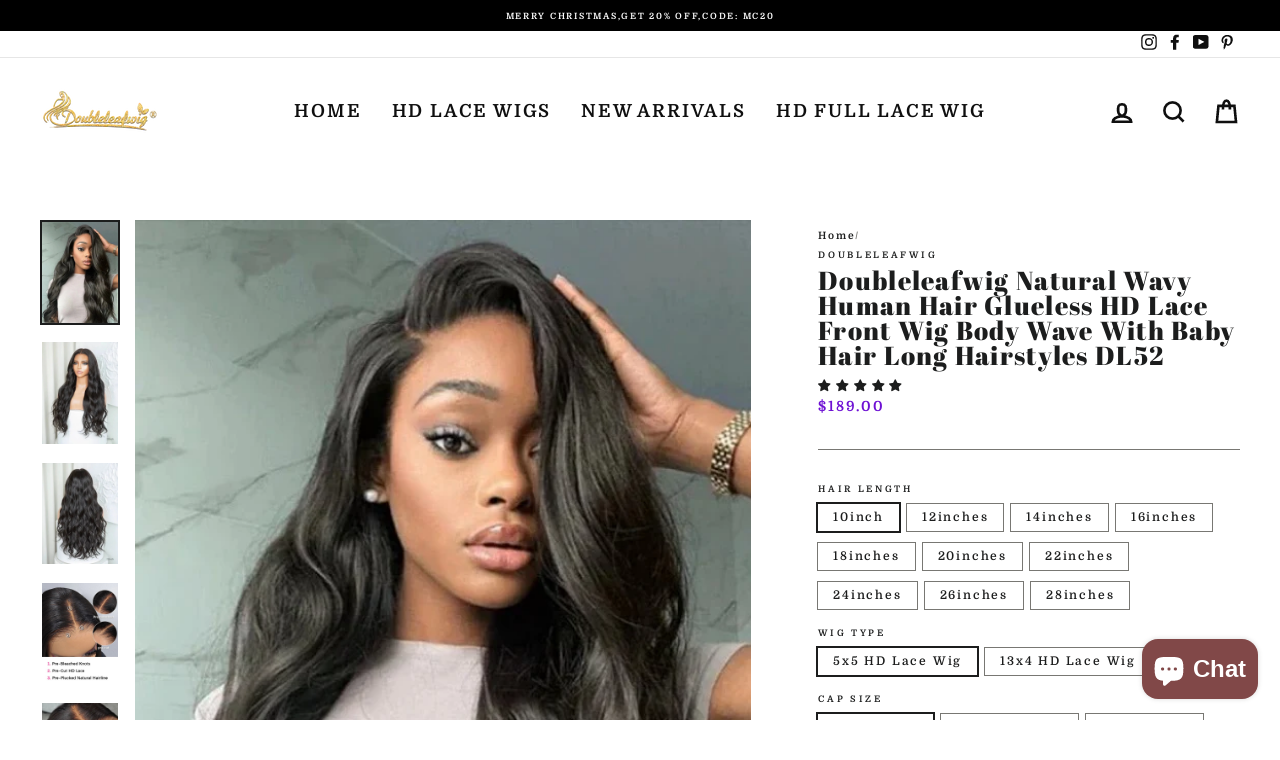

--- FILE ---
content_type: text/html; charset=utf-8
request_url: https://doubleleafwig.com/products/doubleleafwig-100-virgin-human-hair-kinky-straight-hd-lace-frontal-wigs-with-baby-hair-bleached-knots-yaki-straight-lace-wigs-dl51-%E5%A4%8D%E5%88%B6
body_size: 43039
content:
<!doctype html>
<html class="no-js" lang="en">
<head>
  <!-- Facebook Pixel Code -->
<script>
!function(f,b,e,v,n,t,s)
{if(f.fbq)return;n=f.fbq=function(){n.callMethod?
n.callMethod.apply(n,arguments):n.queue.push(arguments)};
if(!f._fbq)f._fbq=n;n.push=n;n.loaded=!0;n.version='2.0';
n.queue=[];t=b.createElement(e);t.async=!0;
t.src=v;s=b.getElementsByTagName(e)[0];
s.parentNode.insertBefore(t,s)}(window, document,'script',
'https://connect.facebook.net/en_US/fbevents.js');
fbq('init', '200557938238039');
fbq('track', 'PageView');
</script>
<noscript><img height="1" width="1" style="display:none"
src="https://www.facebook.com/tr?id=200557938238039&ev=PageView&noscript=1"
/></noscript>
<!-- End Facebook Pixel Code -->
  <meta charset="utf-8">
  <meta http-equiv="X-UA-Compatible" content="IE=edge,chrome=1">
  <meta name="viewport" content="width=device-width,initial-scale=1">
  <meta name="theme-color" content="#6e11d4">
  <link rel="canonical" href="https://doubleleafwig.com/products/doubleleafwig-100-virgin-human-hair-kinky-straight-hd-lace-frontal-wigs-with-baby-hair-bleached-knots-yaki-straight-lace-wigs-dl51-%e5%a4%8d%e5%88%b6">
  <link rel="canonical" href="https://doubleleafwig.com/products/doubleleafwig-100-virgin-human-hair-kinky-straight-hd-lace-frontal-wigs-with-baby-hair-bleached-knots-yaki-straight-lace-wigs-dl51-%e5%a4%8d%e5%88%b6">
  <link rel="preconnect" href="https://cdn.shopify.com">
  <link rel="preconnect" href="https://fonts.shopifycdn.com">
  <link rel="dns-prefetch" href="https://productreviews.shopifycdn.com">
  <link rel="dns-prefetch" href="https://ajax.googleapis.com">
  <link rel="dns-prefetch" href="https://maps.googleapis.com">
  <link rel="dns-prefetch" href="https://maps.gstatic.com"><link rel="shortcut icon" href="//doubleleafwig.com/cdn/shop/files/32513007ab1c63bf42a7feaf09254c7_32x32.jpg?v=1613556065" type="image/png" /><title>Doubleleafwig Natural Wavy Human Hair Glueless HD Lace Front Wig Body 
&ndash; doubleleafwig
</title>
<meta name="description" content="Product Details SKU DL52 Wig Cap HD Lace Front Wig Length 10-28 inches Weight 150-290g Hair Material 100% virgin hair from one donor Last For one more year Density 150% Hair Color same as model pictures Hairline &amp;amp; Knots  pre-plucked &amp;amp; pre-bleached Can Be Dyed yes Straps adjustable Circumference 22.25 inches, st"><meta property="og:site_name" content="doubleleafwig">
  <meta property="og:url" content="https://doubleleafwig.com/products/doubleleafwig-100-virgin-human-hair-kinky-straight-hd-lace-frontal-wigs-with-baby-hair-bleached-knots-yaki-straight-lace-wigs-dl51-%e5%a4%8d%e5%88%b6">
  <meta property="og:title" content="Doubleleafwig Natural Wavy Human Hair Glueless HD Lace Front Wig Body Wave With Baby Hair Long Hairstyles DL52">
  <meta property="og:type" content="product">
  <meta property="og:description" content="Product Details SKU DL52 Wig Cap HD Lace Front Wig Length 10-28 inches Weight 150-290g Hair Material 100% virgin hair from one donor Last For one more year Density 150% Hair Color same as model pictures Hairline &amp;amp; Knots  pre-plucked &amp;amp; pre-bleached Can Be Dyed yes Straps adjustable Circumference 22.25 inches, st"><meta property="og:image" content="http://doubleleafwig.com/cdn/shop/files/black-wavy-wig_1200x1200.jpg?v=1728974170"><meta property="og:image" content="http://doubleleafwig.com/cdn/shop/files/human-hair-wig_long_1200x1200.jpg?v=1728974170"><meta property="og:image" content="http://doubleleafwig.com/cdn/shop/files/human-hair-wig_doubleleafwig_1200x1200.jpg?v=1728974170">
  <meta property="og:image:secure_url" content="https://doubleleafwig.com/cdn/shop/files/black-wavy-wig_1200x1200.jpg?v=1728974170"><meta property="og:image:secure_url" content="https://doubleleafwig.com/cdn/shop/files/human-hair-wig_long_1200x1200.jpg?v=1728974170"><meta property="og:image:secure_url" content="https://doubleleafwig.com/cdn/shop/files/human-hair-wig_doubleleafwig_1200x1200.jpg?v=1728974170">
  <meta name="twitter:site" content="@">
  <meta name="twitter:card" content="summary_large_image">
  <meta name="twitter:title" content="Doubleleafwig Natural Wavy Human Hair Glueless HD Lace Front Wig Body Wave With Baby Hair Long Hairstyles DL52">
  <meta name="twitter:description" content="Product Details SKU DL52 Wig Cap HD Lace Front Wig Length 10-28 inches Weight 150-290g Hair Material 100% virgin hair from one donor Last For one more year Density 150% Hair Color same as model pictures Hairline &amp;amp; Knots  pre-plucked &amp;amp; pre-bleached Can Be Dyed yes Straps adjustable Circumference 22.25 inches, st">
<style data-shopify>@font-face {
  font-family: "Abril Fatface";
  font-weight: 400;
  font-style: normal;
  font-display: swap;
  src: url("//doubleleafwig.com/cdn/fonts/abril_fatface/abrilfatface_n4.002841dd08a4d39b2c2d7fe9d598d4782afb7225.woff2") format("woff2"),
       url("//doubleleafwig.com/cdn/fonts/abril_fatface/abrilfatface_n4.0d8f922831420cd750572c7a70f4c623018424d8.woff") format("woff");
}

  @font-face {
  font-family: Domine;
  font-weight: 700;
  font-style: normal;
  font-display: swap;
  src: url("//doubleleafwig.com/cdn/fonts/domine/domine_n7.d520ceeab5a578be739293e6dc0db2ca7409e6d8.woff2") format("woff2"),
       url("//doubleleafwig.com/cdn/fonts/domine/domine_n7.158567a933096dbe302df89a999ec132c98f0b81.woff") format("woff");
}


  @font-face {
  font-family: Domine;
  font-weight: 600;
  font-style: normal;
  font-display: swap;
  src: url("//doubleleafwig.com/cdn/fonts/domine/domine_n6.70313db43309874b6a9908823c8428bf6b29604a.woff2") format("woff2"),
       url("//doubleleafwig.com/cdn/fonts/domine/domine_n6.caaad91979ccc976c319c36b49e3d70819629123.woff") format("woff");
}

  
  
</style><link href="//doubleleafwig.com/cdn/shop/t/4/assets/theme.css?v=183152727461778216631704357657" rel="stylesheet" type="text/css" media="all" />
<style data-shopify>:root {
    --typeHeaderPrimary: "Abril Fatface";
    --typeHeaderFallback: serif;
    --typeHeaderSize: 30px;
    --typeHeaderWeight: 400;
    --typeHeaderLineHeight: 1;
    --typeHeaderSpacing: 0.05em;

    --typeBasePrimary:Domine;
    --typeBaseFallback:serif;
    --typeBaseSize: 12px;
    --typeBaseWeight: 700;
    --typeBaseSpacing: 0.15em;
    --typeBaseLineHeight: 1.1;

    --typeCollectionTitle: 25px;

    --iconWeight: 6px;
    --iconLinecaps: miter;

    
      --buttonRadius: 3px;
    

    --colorGridOverlayOpacity: 0.04;
  }
}</style><script>
    document.documentElement.className = document.documentElement.className.replace('no-js', 'js');

    window.theme = window.theme || {};
    theme.routes = {
      cart: "/cart",
      cartAdd: "/cart/add.js",
      cartChange: "/cart/change"
    };
    theme.strings = {
      soldOut: "Sold Out",
      unavailable: "Unavailable",
      stockLabel: "Only [count] items in stock!",
      willNotShipUntil: "Will not ship until [date]",
      willBeInStockAfter: "Will be in stock after [date]",
      waitingForStock: "Inventory on the way",
      savePrice: "Save [saved_amount]",
      cartEmpty: "Your bag is currently empty.",
      cartTermsConfirmation: "You must agree with the terms and conditions of sales to check out"
    };
    theme.settings = {
      dynamicVariantsEnable: true,
      dynamicVariantType: "button",
      cartType: "drawer",
      moneyFormat: "${{amount}}",
      saveType: "dollar",
      recentlyViewedEnabled: false,
      predictiveSearch: true,
      predictiveSearchType: "product,article,page,collection",
      inventoryThreshold: 10,
      quickView: true,
      themeName: 'Impulse',
      themeVersion: "3.4.0"
    };
  </script>

  <script>window.performance && window.performance.mark && window.performance.mark('shopify.content_for_header.start');</script><meta name="google-site-verification" content="eREenO4NH4Gt1RiwzZMafyXxJqUH0OJyCnHwcPaVi44">
<meta id="shopify-digital-wallet" name="shopify-digital-wallet" content="/48370974876/digital_wallets/dialog">
<meta name="shopify-checkout-api-token" content="a991eaca9bfed11871319373cb5ad058">
<meta id="in-context-paypal-metadata" data-shop-id="48370974876" data-venmo-supported="false" data-environment="production" data-locale="en_US" data-paypal-v4="true" data-currency="USD">
<link rel="alternate" hreflang="x-default" href="https://doubleleafwig.com/products/doubleleafwig-100-virgin-human-hair-kinky-straight-hd-lace-frontal-wigs-with-baby-hair-bleached-knots-yaki-straight-lace-wigs-dl51-%E5%A4%8D%E5%88%B6">
<link rel="alternate" hreflang="en" href="https://doubleleafwig.com/products/doubleleafwig-100-virgin-human-hair-kinky-straight-hd-lace-frontal-wigs-with-baby-hair-bleached-knots-yaki-straight-lace-wigs-dl51-%E5%A4%8D%E5%88%B6">
<link rel="alternate" hreflang="en-CA" href="https://doubleleafwig.com/en-ca/products/doubleleafwig-100-virgin-human-hair-kinky-straight-hd-lace-frontal-wigs-with-baby-hair-bleached-knots-yaki-straight-lace-wigs-dl51-%E5%A4%8D%E5%88%B6">
<link rel="alternate" hreflang="en-BR" href="https://doubleleafwig.com/en-br/products/doubleleafwig-100-virgin-human-hair-kinky-straight-hd-lace-frontal-wigs-with-baby-hair-bleached-knots-yaki-straight-lace-wigs-dl51-%E5%A4%8D%E5%88%B6">
<link rel="alternate" type="application/json+oembed" href="https://doubleleafwig.com/products/doubleleafwig-100-virgin-human-hair-kinky-straight-hd-lace-frontal-wigs-with-baby-hair-bleached-knots-yaki-straight-lace-wigs-dl51-%e5%a4%8d%e5%88%b6.oembed">
<script async="async" src="/checkouts/internal/preloads.js?locale=en-US"></script>
<script id="shopify-features" type="application/json">{"accessToken":"a991eaca9bfed11871319373cb5ad058","betas":["rich-media-storefront-analytics"],"domain":"doubleleafwig.com","predictiveSearch":true,"shopId":48370974876,"locale":"en"}</script>
<script>var Shopify = Shopify || {};
Shopify.shop = "doubleleafwig.myshopify.com";
Shopify.locale = "en";
Shopify.currency = {"active":"USD","rate":"1.0"};
Shopify.country = "US";
Shopify.theme = {"name":"Impulse","id":112101392540,"schema_name":"Impulse","schema_version":"3.4.0","theme_store_id":857,"role":"main"};
Shopify.theme.handle = "null";
Shopify.theme.style = {"id":null,"handle":null};
Shopify.cdnHost = "doubleleafwig.com/cdn";
Shopify.routes = Shopify.routes || {};
Shopify.routes.root = "/";</script>
<script type="module">!function(o){(o.Shopify=o.Shopify||{}).modules=!0}(window);</script>
<script>!function(o){function n(){var o=[];function n(){o.push(Array.prototype.slice.apply(arguments))}return n.q=o,n}var t=o.Shopify=o.Shopify||{};t.loadFeatures=n(),t.autoloadFeatures=n()}(window);</script>
<script id="shop-js-analytics" type="application/json">{"pageType":"product"}</script>
<script defer="defer" async type="module" src="//doubleleafwig.com/cdn/shopifycloud/shop-js/modules/v2/client.init-shop-cart-sync_C5BV16lS.en.esm.js"></script>
<script defer="defer" async type="module" src="//doubleleafwig.com/cdn/shopifycloud/shop-js/modules/v2/chunk.common_CygWptCX.esm.js"></script>
<script type="module">
  await import("//doubleleafwig.com/cdn/shopifycloud/shop-js/modules/v2/client.init-shop-cart-sync_C5BV16lS.en.esm.js");
await import("//doubleleafwig.com/cdn/shopifycloud/shop-js/modules/v2/chunk.common_CygWptCX.esm.js");

  window.Shopify.SignInWithShop?.initShopCartSync?.({"fedCMEnabled":true,"windoidEnabled":true});

</script>
<script>(function() {
  var isLoaded = false;
  function asyncLoad() {
    if (isLoaded) return;
    isLoaded = true;
    var urls = ["\/\/code.tidio.co\/e2rilgubgximl7jkal7hik13i30osmco.js?shop=doubleleafwig.myshopify.com","https:\/\/d2i6wrs6r7tn21.cloudfront.net\/sources\/js\/v1\/secomapp.spinner.js?shop=doubleleafwig.myshopify.com","https:\/\/cdn.nfcube.com\/03bb0cb1dc28d59af95e6965d08d3b53.js?shop=doubleleafwig.myshopify.com","https:\/\/cdn.shopify.com\/s\/files\/1\/0033\/3538\/9233\/files\/pushdaddy_v80_test.js?shop=doubleleafwig.myshopify.com","\/\/shopify.privy.com\/widget.js?shop=doubleleafwig.myshopify.com","https:\/\/cdn2.ryviu.com\/v\/static\/js\/app.js?n=1\u0026shop=doubleleafwig.myshopify.com","https:\/\/cdn.hextom.com\/js\/eventpromotionbar.js?shop=doubleleafwig.myshopify.com","https:\/\/cdn.hextom.com\/js\/quickannouncementbar.js?shop=doubleleafwig.myshopify.com","https:\/\/cdn.hextom.com\/js\/freeshippingbar.js?shop=doubleleafwig.myshopify.com"];
    for (var i = 0; i < urls.length; i++) {
      var s = document.createElement('script');
      s.type = 'text/javascript';
      s.async = true;
      s.src = urls[i];
      var x = document.getElementsByTagName('script')[0];
      x.parentNode.insertBefore(s, x);
    }
  };
  if(window.attachEvent) {
    window.attachEvent('onload', asyncLoad);
  } else {
    window.addEventListener('load', asyncLoad, false);
  }
})();</script>
<script id="__st">var __st={"a":48370974876,"offset":28800,"reqid":"f50b3948-9784-4161-9104-d420a0dc6f6d-1768644580","pageurl":"doubleleafwig.com\/products\/doubleleafwig-100-virgin-human-hair-kinky-straight-hd-lace-frontal-wigs-with-baby-hair-bleached-knots-yaki-straight-lace-wigs-dl51-%E5%A4%8D%E5%88%B6","u":"8c157cea166a","p":"product","rtyp":"product","rid":7967837978811};</script>
<script>window.ShopifyPaypalV4VisibilityTracking = true;</script>
<script id="captcha-bootstrap">!function(){'use strict';const t='contact',e='account',n='new_comment',o=[[t,t],['blogs',n],['comments',n],[t,'customer']],c=[[e,'customer_login'],[e,'guest_login'],[e,'recover_customer_password'],[e,'create_customer']],r=t=>t.map((([t,e])=>`form[action*='/${t}']:not([data-nocaptcha='true']) input[name='form_type'][value='${e}']`)).join(','),a=t=>()=>t?[...document.querySelectorAll(t)].map((t=>t.form)):[];function s(){const t=[...o],e=r(t);return a(e)}const i='password',u='form_key',d=['recaptcha-v3-token','g-recaptcha-response','h-captcha-response',i],f=()=>{try{return window.sessionStorage}catch{return}},m='__shopify_v',_=t=>t.elements[u];function p(t,e,n=!1){try{const o=window.sessionStorage,c=JSON.parse(o.getItem(e)),{data:r}=function(t){const{data:e,action:n}=t;return t[m]||n?{data:e,action:n}:{data:t,action:n}}(c);for(const[e,n]of Object.entries(r))t.elements[e]&&(t.elements[e].value=n);n&&o.removeItem(e)}catch(o){console.error('form repopulation failed',{error:o})}}const l='form_type',E='cptcha';function T(t){t.dataset[E]=!0}const w=window,h=w.document,L='Shopify',v='ce_forms',y='captcha';let A=!1;((t,e)=>{const n=(g='f06e6c50-85a8-45c8-87d0-21a2b65856fe',I='https://cdn.shopify.com/shopifycloud/storefront-forms-hcaptcha/ce_storefront_forms_captcha_hcaptcha.v1.5.2.iife.js',D={infoText:'Protected by hCaptcha',privacyText:'Privacy',termsText:'Terms'},(t,e,n)=>{const o=w[L][v],c=o.bindForm;if(c)return c(t,g,e,D).then(n);var r;o.q.push([[t,g,e,D],n]),r=I,A||(h.body.append(Object.assign(h.createElement('script'),{id:'captcha-provider',async:!0,src:r})),A=!0)});var g,I,D;w[L]=w[L]||{},w[L][v]=w[L][v]||{},w[L][v].q=[],w[L][y]=w[L][y]||{},w[L][y].protect=function(t,e){n(t,void 0,e),T(t)},Object.freeze(w[L][y]),function(t,e,n,w,h,L){const[v,y,A,g]=function(t,e,n){const i=e?o:[],u=t?c:[],d=[...i,...u],f=r(d),m=r(i),_=r(d.filter((([t,e])=>n.includes(e))));return[a(f),a(m),a(_),s()]}(w,h,L),I=t=>{const e=t.target;return e instanceof HTMLFormElement?e:e&&e.form},D=t=>v().includes(t);t.addEventListener('submit',(t=>{const e=I(t);if(!e)return;const n=D(e)&&!e.dataset.hcaptchaBound&&!e.dataset.recaptchaBound,o=_(e),c=g().includes(e)&&(!o||!o.value);(n||c)&&t.preventDefault(),c&&!n&&(function(t){try{if(!f())return;!function(t){const e=f();if(!e)return;const n=_(t);if(!n)return;const o=n.value;o&&e.removeItem(o)}(t);const e=Array.from(Array(32),(()=>Math.random().toString(36)[2])).join('');!function(t,e){_(t)||t.append(Object.assign(document.createElement('input'),{type:'hidden',name:u})),t.elements[u].value=e}(t,e),function(t,e){const n=f();if(!n)return;const o=[...t.querySelectorAll(`input[type='${i}']`)].map((({name:t})=>t)),c=[...d,...o],r={};for(const[a,s]of new FormData(t).entries())c.includes(a)||(r[a]=s);n.setItem(e,JSON.stringify({[m]:1,action:t.action,data:r}))}(t,e)}catch(e){console.error('failed to persist form',e)}}(e),e.submit())}));const S=(t,e)=>{t&&!t.dataset[E]&&(n(t,e.some((e=>e===t))),T(t))};for(const o of['focusin','change'])t.addEventListener(o,(t=>{const e=I(t);D(e)&&S(e,y())}));const B=e.get('form_key'),M=e.get(l),P=B&&M;t.addEventListener('DOMContentLoaded',(()=>{const t=y();if(P)for(const e of t)e.elements[l].value===M&&p(e,B);[...new Set([...A(),...v().filter((t=>'true'===t.dataset.shopifyCaptcha))])].forEach((e=>S(e,t)))}))}(h,new URLSearchParams(w.location.search),n,t,e,['guest_login'])})(!0,!0)}();</script>
<script integrity="sha256-4kQ18oKyAcykRKYeNunJcIwy7WH5gtpwJnB7kiuLZ1E=" data-source-attribution="shopify.loadfeatures" defer="defer" src="//doubleleafwig.com/cdn/shopifycloud/storefront/assets/storefront/load_feature-a0a9edcb.js" crossorigin="anonymous"></script>
<script data-source-attribution="shopify.dynamic_checkout.dynamic.init">var Shopify=Shopify||{};Shopify.PaymentButton=Shopify.PaymentButton||{isStorefrontPortableWallets:!0,init:function(){window.Shopify.PaymentButton.init=function(){};var t=document.createElement("script");t.src="https://doubleleafwig.com/cdn/shopifycloud/portable-wallets/latest/portable-wallets.en.js",t.type="module",document.head.appendChild(t)}};
</script>
<script data-source-attribution="shopify.dynamic_checkout.buyer_consent">
  function portableWalletsHideBuyerConsent(e){var t=document.getElementById("shopify-buyer-consent"),n=document.getElementById("shopify-subscription-policy-button");t&&n&&(t.classList.add("hidden"),t.setAttribute("aria-hidden","true"),n.removeEventListener("click",e))}function portableWalletsShowBuyerConsent(e){var t=document.getElementById("shopify-buyer-consent"),n=document.getElementById("shopify-subscription-policy-button");t&&n&&(t.classList.remove("hidden"),t.removeAttribute("aria-hidden"),n.addEventListener("click",e))}window.Shopify?.PaymentButton&&(window.Shopify.PaymentButton.hideBuyerConsent=portableWalletsHideBuyerConsent,window.Shopify.PaymentButton.showBuyerConsent=portableWalletsShowBuyerConsent);
</script>
<script>
  function portableWalletsCleanup(e){e&&e.src&&console.error("Failed to load portable wallets script "+e.src);var t=document.querySelectorAll("shopify-accelerated-checkout .shopify-payment-button__skeleton, shopify-accelerated-checkout-cart .wallet-cart-button__skeleton"),e=document.getElementById("shopify-buyer-consent");for(let e=0;e<t.length;e++)t[e].remove();e&&e.remove()}function portableWalletsNotLoadedAsModule(e){e instanceof ErrorEvent&&"string"==typeof e.message&&e.message.includes("import.meta")&&"string"==typeof e.filename&&e.filename.includes("portable-wallets")&&(window.removeEventListener("error",portableWalletsNotLoadedAsModule),window.Shopify.PaymentButton.failedToLoad=e,"loading"===document.readyState?document.addEventListener("DOMContentLoaded",window.Shopify.PaymentButton.init):window.Shopify.PaymentButton.init())}window.addEventListener("error",portableWalletsNotLoadedAsModule);
</script>

<script type="module" src="https://doubleleafwig.com/cdn/shopifycloud/portable-wallets/latest/portable-wallets.en.js" onError="portableWalletsCleanup(this)" crossorigin="anonymous"></script>
<script nomodule>
  document.addEventListener("DOMContentLoaded", portableWalletsCleanup);
</script>

<link id="shopify-accelerated-checkout-styles" rel="stylesheet" media="screen" href="https://doubleleafwig.com/cdn/shopifycloud/portable-wallets/latest/accelerated-checkout-backwards-compat.css" crossorigin="anonymous">
<style id="shopify-accelerated-checkout-cart">
        #shopify-buyer-consent {
  margin-top: 1em;
  display: inline-block;
  width: 100%;
}

#shopify-buyer-consent.hidden {
  display: none;
}

#shopify-subscription-policy-button {
  background: none;
  border: none;
  padding: 0;
  text-decoration: underline;
  font-size: inherit;
  cursor: pointer;
}

#shopify-subscription-policy-button::before {
  box-shadow: none;
}

      </style>

<script>window.performance && window.performance.mark && window.performance.mark('shopify.content_for_header.end');</script>
        
        

  <script src="//doubleleafwig.com/cdn/shop/t/4/assets/vendor-scripts-v7.js" defer="defer"></script><script src="//doubleleafwig.com/cdn/shop/t/4/assets/theme.js?v=117654868488806554321600841904" defer="defer"></script>
<!-- Start of Judge.me Core -->
<link rel="dns-prefetch" href="https://cdn.judge.me/">
<script data-cfasync='false' class='jdgm-settings-script'>window.jdgmSettings={"pagination":5,"disable_web_reviews":false,"badge_no_review_text":"No reviews","badge_n_reviews_text":"{{ n }} review/reviews","hide_badge_preview_if_no_reviews":true,"badge_hide_text":false,"enforce_center_preview_badge":false,"widget_title":"Customer Reviews","widget_open_form_text":"Write a review","widget_close_form_text":"Cancel review","widget_refresh_page_text":"Refresh page","widget_summary_text":"Based on {{ number_of_reviews }} review/reviews","widget_no_review_text":"Be the first to write a review","widget_name_field_text":"Display name","widget_verified_name_field_text":"Verified Name (public)","widget_name_placeholder_text":"Display name","widget_required_field_error_text":"This field is required.","widget_email_field_text":"Email address","widget_verified_email_field_text":"Verified Email (private, can not be edited)","widget_email_placeholder_text":"Your email address","widget_email_field_error_text":"Please enter a valid email address.","widget_rating_field_text":"Rating","widget_review_title_field_text":"Review Title","widget_review_title_placeholder_text":"Give your review a title","widget_review_body_field_text":"Review content","widget_review_body_placeholder_text":"Start writing here...","widget_pictures_field_text":"Picture/Video (optional)","widget_submit_review_text":"Submit Review","widget_submit_verified_review_text":"Submit Verified Review","widget_submit_success_msg_with_auto_publish":"Thank you! Please refresh the page in a few moments to see your review. You can remove or edit your review by logging into \u003ca href='https://judge.me/login' target='_blank' rel='nofollow noopener'\u003eJudge.me\u003c/a\u003e","widget_submit_success_msg_no_auto_publish":"Thank you! Your review will be published as soon as it is approved by the shop admin. You can remove or edit your review by logging into \u003ca href='https://judge.me/login' target='_blank' rel='nofollow noopener'\u003eJudge.me\u003c/a\u003e","widget_show_default_reviews_out_of_total_text":"Showing {{ n_reviews_shown }} out of {{ n_reviews }} reviews.","widget_show_all_link_text":"Show all","widget_show_less_link_text":"Show less","widget_author_said_text":"{{ reviewer_name }} said:","widget_days_text":"{{ n }} days ago","widget_weeks_text":"{{ n }} week/weeks ago","widget_months_text":"{{ n }} month/months ago","widget_years_text":"{{ n }} year/years ago","widget_yesterday_text":"Yesterday","widget_today_text":"Today","widget_replied_text":"\u003e\u003e {{ shop_name }} replied:","widget_read_more_text":"Read more","widget_reviewer_name_as_initial":"","widget_rating_filter_color":"#fbcd0a","widget_rating_filter_see_all_text":"See all reviews","widget_sorting_most_recent_text":"Most Recent","widget_sorting_highest_rating_text":"Highest Rating","widget_sorting_lowest_rating_text":"Lowest Rating","widget_sorting_with_pictures_text":"Only Pictures","widget_sorting_most_helpful_text":"Most Helpful","widget_open_question_form_text":"Ask a question","widget_reviews_subtab_text":"Reviews","widget_questions_subtab_text":"Questions","widget_question_label_text":"Question","widget_answer_label_text":"Answer","widget_question_placeholder_text":"Write your question here","widget_submit_question_text":"Submit Question","widget_question_submit_success_text":"Thank you for your question! We will notify you once it gets answered.","verified_badge_text":"Verified","verified_badge_bg_color":"","verified_badge_text_color":"","verified_badge_placement":"left-of-reviewer-name","widget_review_max_height":"","widget_hide_border":false,"widget_social_share":false,"widget_thumb":false,"widget_review_location_show":false,"widget_location_format":"","all_reviews_include_out_of_store_products":true,"all_reviews_out_of_store_text":"(out of store)","all_reviews_pagination":100,"all_reviews_product_name_prefix_text":"about","enable_review_pictures":false,"enable_question_anwser":false,"widget_theme":"default","review_date_format":"mm/dd/yyyy","default_sort_method":"most-recent","widget_product_reviews_subtab_text":"Product Reviews","widget_shop_reviews_subtab_text":"Shop Reviews","widget_other_products_reviews_text":"Reviews for other products","widget_store_reviews_subtab_text":"Store reviews","widget_no_store_reviews_text":"This store hasn't received any reviews yet","widget_web_restriction_product_reviews_text":"This product hasn't received any reviews yet","widget_no_items_text":"No items found","widget_show_more_text":"Show more","widget_write_a_store_review_text":"Write a Store Review","widget_other_languages_heading":"Reviews in Other Languages","widget_translate_review_text":"Translate review to {{ language }}","widget_translating_review_text":"Translating...","widget_show_original_translation_text":"Show original ({{ language }})","widget_translate_review_failed_text":"Review couldn't be translated.","widget_translate_review_retry_text":"Retry","widget_translate_review_try_again_later_text":"Try again later","show_product_url_for_grouped_product":false,"widget_sorting_pictures_first_text":"Pictures First","show_pictures_on_all_rev_page_mobile":false,"show_pictures_on_all_rev_page_desktop":false,"floating_tab_hide_mobile_install_preference":false,"floating_tab_button_name":"★ Reviews","floating_tab_title":"Let customers speak for us","floating_tab_button_color":"","floating_tab_button_background_color":"","floating_tab_url":"","floating_tab_url_enabled":false,"floating_tab_tab_style":"text","all_reviews_text_badge_text":"Customers rate us {{ shop.metafields.judgeme.all_reviews_rating | round: 1 }}/5 based on {{ shop.metafields.judgeme.all_reviews_count }} reviews.","all_reviews_text_badge_text_branded_style":"{{ shop.metafields.judgeme.all_reviews_rating | round: 1 }} out of 5 stars based on {{ shop.metafields.judgeme.all_reviews_count }} reviews","is_all_reviews_text_badge_a_link":false,"show_stars_for_all_reviews_text_badge":false,"all_reviews_text_badge_url":"","all_reviews_text_style":"text","all_reviews_text_color_style":"judgeme_brand_color","all_reviews_text_color":"#108474","all_reviews_text_show_jm_brand":true,"featured_carousel_show_header":true,"featured_carousel_title":"Let customers speak for us","testimonials_carousel_title":"Customers are saying","videos_carousel_title":"Real customer stories","cards_carousel_title":"Customers are saying","featured_carousel_count_text":"from {{ n }} reviews","featured_carousel_add_link_to_all_reviews_page":false,"featured_carousel_url":"","featured_carousel_show_images":true,"featured_carousel_autoslide_interval":5,"featured_carousel_arrows_on_the_sides":false,"featured_carousel_height":250,"featured_carousel_width":80,"featured_carousel_image_size":0,"featured_carousel_image_height":250,"featured_carousel_arrow_color":"#eeeeee","verified_count_badge_style":"vintage","verified_count_badge_orientation":"horizontal","verified_count_badge_color_style":"judgeme_brand_color","verified_count_badge_color":"#108474","is_verified_count_badge_a_link":false,"verified_count_badge_url":"","verified_count_badge_show_jm_brand":true,"widget_rating_preset_default":5,"widget_first_sub_tab":"product-reviews","widget_show_histogram":true,"widget_histogram_use_custom_color":false,"widget_pagination_use_custom_color":false,"widget_star_use_custom_color":false,"widget_verified_badge_use_custom_color":false,"widget_write_review_use_custom_color":false,"picture_reminder_submit_button":"Upload Pictures","enable_review_videos":false,"mute_video_by_default":false,"widget_sorting_videos_first_text":"Videos First","widget_review_pending_text":"Pending","featured_carousel_items_for_large_screen":3,"social_share_options_order":"Facebook,Twitter","remove_microdata_snippet":false,"disable_json_ld":false,"enable_json_ld_products":false,"preview_badge_show_question_text":false,"preview_badge_no_question_text":"No questions","preview_badge_n_question_text":"{{ number_of_questions }} question/questions","qa_badge_show_icon":false,"qa_badge_position":"same-row","remove_judgeme_branding":false,"widget_add_search_bar":false,"widget_search_bar_placeholder":"Search","widget_sorting_verified_only_text":"Verified only","featured_carousel_theme":"default","featured_carousel_show_rating":true,"featured_carousel_show_title":true,"featured_carousel_show_body":true,"featured_carousel_show_date":false,"featured_carousel_show_reviewer":true,"featured_carousel_show_product":false,"featured_carousel_header_background_color":"#108474","featured_carousel_header_text_color":"#ffffff","featured_carousel_name_product_separator":"reviewed","featured_carousel_full_star_background":"#108474","featured_carousel_empty_star_background":"#dadada","featured_carousel_vertical_theme_background":"#f9fafb","featured_carousel_verified_badge_enable":false,"featured_carousel_verified_badge_color":"#108474","featured_carousel_border_style":"round","featured_carousel_review_line_length_limit":3,"featured_carousel_more_reviews_button_text":"Read more reviews","featured_carousel_view_product_button_text":"View product","all_reviews_page_load_reviews_on":"scroll","all_reviews_page_load_more_text":"Load More Reviews","disable_fb_tab_reviews":false,"enable_ajax_cdn_cache":false,"widget_public_name_text":"displayed publicly like","default_reviewer_name":"John Smith","default_reviewer_name_has_non_latin":true,"widget_reviewer_anonymous":"Anonymous","medals_widget_title":"Judge.me Review Medals","medals_widget_background_color":"#f9fafb","medals_widget_position":"footer_all_pages","medals_widget_border_color":"#f9fafb","medals_widget_verified_text_position":"left","medals_widget_use_monochromatic_version":false,"medals_widget_elements_color":"#108474","show_reviewer_avatar":true,"widget_invalid_yt_video_url_error_text":"Not a YouTube video URL","widget_max_length_field_error_text":"Please enter no more than {0} characters.","widget_show_country_flag":false,"widget_show_collected_via_shop_app":true,"widget_verified_by_shop_badge_style":"light","widget_verified_by_shop_text":"Verified by Shop","widget_show_photo_gallery":false,"widget_load_with_code_splitting":true,"widget_ugc_install_preference":false,"widget_ugc_title":"Made by us, Shared by you","widget_ugc_subtitle":"Tag us to see your picture featured in our page","widget_ugc_arrows_color":"#ffffff","widget_ugc_primary_button_text":"Buy Now","widget_ugc_primary_button_background_color":"#108474","widget_ugc_primary_button_text_color":"#ffffff","widget_ugc_primary_button_border_width":"0","widget_ugc_primary_button_border_style":"none","widget_ugc_primary_button_border_color":"#108474","widget_ugc_primary_button_border_radius":"25","widget_ugc_secondary_button_text":"Load More","widget_ugc_secondary_button_background_color":"#ffffff","widget_ugc_secondary_button_text_color":"#108474","widget_ugc_secondary_button_border_width":"2","widget_ugc_secondary_button_border_style":"solid","widget_ugc_secondary_button_border_color":"#108474","widget_ugc_secondary_button_border_radius":"25","widget_ugc_reviews_button_text":"View Reviews","widget_ugc_reviews_button_background_color":"#ffffff","widget_ugc_reviews_button_text_color":"#108474","widget_ugc_reviews_button_border_width":"2","widget_ugc_reviews_button_border_style":"solid","widget_ugc_reviews_button_border_color":"#108474","widget_ugc_reviews_button_border_radius":"25","widget_ugc_reviews_button_link_to":"judgeme-reviews-page","widget_ugc_show_post_date":true,"widget_ugc_max_width":"800","widget_rating_metafield_value_type":true,"widget_primary_color":"#108474","widget_enable_secondary_color":false,"widget_secondary_color":"#edf5f5","widget_summary_average_rating_text":"{{ average_rating }} out of 5","widget_media_grid_title":"Customer photos \u0026 videos","widget_media_grid_see_more_text":"See more","widget_round_style":false,"widget_show_product_medals":true,"widget_verified_by_judgeme_text":"Verified by Judge.me","widget_show_store_medals":true,"widget_verified_by_judgeme_text_in_store_medals":"Verified by Judge.me","widget_media_field_exceed_quantity_message":"Sorry, we can only accept {{ max_media }} for one review.","widget_media_field_exceed_limit_message":"{{ file_name }} is too large, please select a {{ media_type }} less than {{ size_limit }}MB.","widget_review_submitted_text":"Review Submitted!","widget_question_submitted_text":"Question Submitted!","widget_close_form_text_question":"Cancel","widget_write_your_answer_here_text":"Write your answer here","widget_enabled_branded_link":true,"widget_show_collected_by_judgeme":false,"widget_reviewer_name_color":"","widget_write_review_text_color":"","widget_write_review_bg_color":"","widget_collected_by_judgeme_text":"collected by Judge.me","widget_pagination_type":"standard","widget_load_more_text":"Load More","widget_load_more_color":"#108474","widget_full_review_text":"Full Review","widget_read_more_reviews_text":"Read More Reviews","widget_read_questions_text":"Read Questions","widget_questions_and_answers_text":"Questions \u0026 Answers","widget_verified_by_text":"Verified by","widget_verified_text":"Verified","widget_number_of_reviews_text":"{{ number_of_reviews }} reviews","widget_back_button_text":"Back","widget_next_button_text":"Next","widget_custom_forms_filter_button":"Filters","custom_forms_style":"vertical","widget_show_review_information":false,"how_reviews_are_collected":"How reviews are collected?","widget_show_review_keywords":false,"widget_gdpr_statement":"How we use your data: We'll only contact you about the review you left, and only if necessary. By submitting your review, you agree to Judge.me's \u003ca href='https://judge.me/terms' target='_blank' rel='nofollow noopener'\u003eterms\u003c/a\u003e, \u003ca href='https://judge.me/privacy' target='_blank' rel='nofollow noopener'\u003eprivacy\u003c/a\u003e and \u003ca href='https://judge.me/content-policy' target='_blank' rel='nofollow noopener'\u003econtent\u003c/a\u003e policies.","widget_multilingual_sorting_enabled":false,"widget_translate_review_content_enabled":false,"widget_translate_review_content_method":"manual","popup_widget_review_selection":"automatically_with_pictures","popup_widget_round_border_style":true,"popup_widget_show_title":true,"popup_widget_show_body":true,"popup_widget_show_reviewer":false,"popup_widget_show_product":true,"popup_widget_show_pictures":true,"popup_widget_use_review_picture":true,"popup_widget_show_on_home_page":true,"popup_widget_show_on_product_page":true,"popup_widget_show_on_collection_page":true,"popup_widget_show_on_cart_page":true,"popup_widget_position":"bottom_left","popup_widget_first_review_delay":5,"popup_widget_duration":5,"popup_widget_interval":5,"popup_widget_review_count":5,"popup_widget_hide_on_mobile":true,"review_snippet_widget_round_border_style":true,"review_snippet_widget_card_color":"#FFFFFF","review_snippet_widget_slider_arrows_background_color":"#FFFFFF","review_snippet_widget_slider_arrows_color":"#000000","review_snippet_widget_star_color":"#108474","show_product_variant":false,"all_reviews_product_variant_label_text":"Variant: ","widget_show_verified_branding":false,"widget_ai_summary_title":"Customers say","widget_ai_summary_disclaimer":"AI-powered review summary based on recent customer reviews","widget_show_ai_summary":false,"widget_show_ai_summary_bg":false,"widget_show_review_title_input":true,"redirect_reviewers_invited_via_email":"review_widget","request_store_review_after_product_review":false,"request_review_other_products_in_order":false,"review_form_color_scheme":"default","review_form_corner_style":"square","review_form_star_color":{},"review_form_text_color":"#333333","review_form_background_color":"#ffffff","review_form_field_background_color":"#fafafa","review_form_button_color":{},"review_form_button_text_color":"#ffffff","review_form_modal_overlay_color":"#000000","review_content_screen_title_text":"How would you rate this product?","review_content_introduction_text":"We would love it if you would share a bit about your experience.","store_review_form_title_text":"How would you rate this store?","store_review_form_introduction_text":"We would love it if you would share a bit about your experience.","show_review_guidance_text":true,"one_star_review_guidance_text":"Poor","five_star_review_guidance_text":"Great","customer_information_screen_title_text":"About you","customer_information_introduction_text":"Please tell us more about you.","custom_questions_screen_title_text":"Your experience in more detail","custom_questions_introduction_text":"Here are a few questions to help us understand more about your experience.","review_submitted_screen_title_text":"Thanks for your review!","review_submitted_screen_thank_you_text":"We are processing it and it will appear on the store soon.","review_submitted_screen_email_verification_text":"Please confirm your email by clicking the link we just sent you. This helps us keep reviews authentic.","review_submitted_request_store_review_text":"Would you like to share your experience of shopping with us?","review_submitted_review_other_products_text":"Would you like to review these products?","store_review_screen_title_text":"Would you like to share your experience of shopping with us?","store_review_introduction_text":"We value your feedback and use it to improve. Please share any thoughts or suggestions you have.","reviewer_media_screen_title_picture_text":"Share a picture","reviewer_media_introduction_picture_text":"Upload a photo to support your review.","reviewer_media_screen_title_video_text":"Share a video","reviewer_media_introduction_video_text":"Upload a video to support your review.","reviewer_media_screen_title_picture_or_video_text":"Share a picture or video","reviewer_media_introduction_picture_or_video_text":"Upload a photo or video to support your review.","reviewer_media_youtube_url_text":"Paste your Youtube URL here","advanced_settings_next_step_button_text":"Next","advanced_settings_close_review_button_text":"Close","modal_write_review_flow":false,"write_review_flow_required_text":"Required","write_review_flow_privacy_message_text":"We respect your privacy.","write_review_flow_anonymous_text":"Post review as anonymous","write_review_flow_visibility_text":"This won't be visible to other customers.","write_review_flow_multiple_selection_help_text":"Select as many as you like","write_review_flow_single_selection_help_text":"Select one option","write_review_flow_required_field_error_text":"This field is required","write_review_flow_invalid_email_error_text":"Please enter a valid email address","write_review_flow_max_length_error_text":"Max. {{ max_length }} characters.","write_review_flow_media_upload_text":"\u003cb\u003eClick to upload\u003c/b\u003e or drag and drop","write_review_flow_gdpr_statement":"We'll only contact you about your review if necessary. By submitting your review, you agree to our \u003ca href='https://judge.me/terms' target='_blank' rel='nofollow noopener'\u003eterms and conditions\u003c/a\u003e and \u003ca href='https://judge.me/privacy' target='_blank' rel='nofollow noopener'\u003eprivacy policy\u003c/a\u003e.","rating_only_reviews_enabled":false,"show_negative_reviews_help_screen":false,"new_review_flow_help_screen_rating_threshold":3,"negative_review_resolution_screen_title_text":"Tell us more","negative_review_resolution_text":"Your experience matters to us. If there were issues with your purchase, we're here to help. Feel free to reach out to us, we'd love the opportunity to make things right.","negative_review_resolution_button_text":"Contact us","negative_review_resolution_proceed_with_review_text":"Leave a review","negative_review_resolution_subject":"Issue with purchase from {{ shop_name }}.{{ order_name }}","preview_badge_collection_page_install_status":false,"widget_review_custom_css":"","preview_badge_custom_css":"","preview_badge_stars_count":"5-stars","featured_carousel_custom_css":"","floating_tab_custom_css":"","all_reviews_widget_custom_css":"","medals_widget_custom_css":"","verified_badge_custom_css":"","all_reviews_text_custom_css":"","transparency_badges_collected_via_store_invite":false,"transparency_badges_from_another_provider":false,"transparency_badges_collected_from_store_visitor":false,"transparency_badges_collected_by_verified_review_provider":false,"transparency_badges_earned_reward":false,"transparency_badges_collected_via_store_invite_text":"Review collected via store invitation","transparency_badges_from_another_provider_text":"Review collected from another provider","transparency_badges_collected_from_store_visitor_text":"Review collected from a store visitor","transparency_badges_written_in_google_text":"Review written in Google","transparency_badges_written_in_etsy_text":"Review written in Etsy","transparency_badges_written_in_shop_app_text":"Review written in Shop App","transparency_badges_earned_reward_text":"Review earned a reward for future purchase","product_review_widget_per_page":10,"widget_store_review_label_text":"Review about the store","checkout_comment_extension_title_on_product_page":"Customer Comments","checkout_comment_extension_num_latest_comment_show":5,"checkout_comment_extension_format":"name_and_timestamp","checkout_comment_customer_name":"last_initial","checkout_comment_comment_notification":true,"preview_badge_collection_page_install_preference":true,"preview_badge_home_page_install_preference":false,"preview_badge_product_page_install_preference":true,"review_widget_install_preference":"","review_carousel_install_preference":false,"floating_reviews_tab_install_preference":"none","verified_reviews_count_badge_install_preference":false,"all_reviews_text_install_preference":false,"review_widget_best_location":true,"judgeme_medals_install_preference":false,"review_widget_revamp_enabled":false,"review_widget_qna_enabled":false,"review_widget_header_theme":"minimal","review_widget_widget_title_enabled":true,"review_widget_header_text_size":"medium","review_widget_header_text_weight":"regular","review_widget_average_rating_style":"compact","review_widget_bar_chart_enabled":true,"review_widget_bar_chart_type":"numbers","review_widget_bar_chart_style":"standard","review_widget_expanded_media_gallery_enabled":false,"review_widget_reviews_section_theme":"standard","review_widget_image_style":"thumbnails","review_widget_review_image_ratio":"square","review_widget_stars_size":"medium","review_widget_verified_badge":"standard_text","review_widget_review_title_text_size":"medium","review_widget_review_text_size":"medium","review_widget_review_text_length":"medium","review_widget_number_of_columns_desktop":3,"review_widget_carousel_transition_speed":5,"review_widget_custom_questions_answers_display":"always","review_widget_button_text_color":"#FFFFFF","review_widget_text_color":"#000000","review_widget_lighter_text_color":"#7B7B7B","review_widget_corner_styling":"soft","review_widget_review_word_singular":"review","review_widget_review_word_plural":"reviews","review_widget_voting_label":"Helpful?","review_widget_shop_reply_label":"Reply from {{ shop_name }}:","review_widget_filters_title":"Filters","qna_widget_question_word_singular":"Question","qna_widget_question_word_plural":"Questions","qna_widget_answer_reply_label":"Answer from {{ answerer_name }}:","qna_content_screen_title_text":"Ask a question about this product","qna_widget_question_required_field_error_text":"Please enter your question.","qna_widget_flow_gdpr_statement":"We'll only contact you about your question if necessary. By submitting your question, you agree to our \u003ca href='https://judge.me/terms' target='_blank' rel='nofollow noopener'\u003eterms and conditions\u003c/a\u003e and \u003ca href='https://judge.me/privacy' target='_blank' rel='nofollow noopener'\u003eprivacy policy\u003c/a\u003e.","qna_widget_question_submitted_text":"Thanks for your question!","qna_widget_close_form_text_question":"Close","qna_widget_question_submit_success_text":"We’ll notify you by email when your question is answered.","all_reviews_widget_v2025_enabled":false,"all_reviews_widget_v2025_header_theme":"default","all_reviews_widget_v2025_widget_title_enabled":true,"all_reviews_widget_v2025_header_text_size":"medium","all_reviews_widget_v2025_header_text_weight":"regular","all_reviews_widget_v2025_average_rating_style":"compact","all_reviews_widget_v2025_bar_chart_enabled":true,"all_reviews_widget_v2025_bar_chart_type":"numbers","all_reviews_widget_v2025_bar_chart_style":"standard","all_reviews_widget_v2025_expanded_media_gallery_enabled":false,"all_reviews_widget_v2025_show_store_medals":true,"all_reviews_widget_v2025_show_photo_gallery":true,"all_reviews_widget_v2025_show_review_keywords":false,"all_reviews_widget_v2025_show_ai_summary":false,"all_reviews_widget_v2025_show_ai_summary_bg":false,"all_reviews_widget_v2025_add_search_bar":false,"all_reviews_widget_v2025_default_sort_method":"most-recent","all_reviews_widget_v2025_reviews_per_page":10,"all_reviews_widget_v2025_reviews_section_theme":"default","all_reviews_widget_v2025_image_style":"thumbnails","all_reviews_widget_v2025_review_image_ratio":"square","all_reviews_widget_v2025_stars_size":"medium","all_reviews_widget_v2025_verified_badge":"bold_badge","all_reviews_widget_v2025_review_title_text_size":"medium","all_reviews_widget_v2025_review_text_size":"medium","all_reviews_widget_v2025_review_text_length":"medium","all_reviews_widget_v2025_number_of_columns_desktop":3,"all_reviews_widget_v2025_carousel_transition_speed":5,"all_reviews_widget_v2025_custom_questions_answers_display":"always","all_reviews_widget_v2025_show_product_variant":false,"all_reviews_widget_v2025_show_reviewer_avatar":true,"all_reviews_widget_v2025_reviewer_name_as_initial":"","all_reviews_widget_v2025_review_location_show":false,"all_reviews_widget_v2025_location_format":"","all_reviews_widget_v2025_show_country_flag":false,"all_reviews_widget_v2025_verified_by_shop_badge_style":"light","all_reviews_widget_v2025_social_share":false,"all_reviews_widget_v2025_social_share_options_order":"Facebook,Twitter,LinkedIn,Pinterest","all_reviews_widget_v2025_pagination_type":"standard","all_reviews_widget_v2025_button_text_color":"#FFFFFF","all_reviews_widget_v2025_text_color":"#000000","all_reviews_widget_v2025_lighter_text_color":"#7B7B7B","all_reviews_widget_v2025_corner_styling":"soft","all_reviews_widget_v2025_title":"Customer reviews","all_reviews_widget_v2025_ai_summary_title":"Customers say about this store","all_reviews_widget_v2025_no_review_text":"Be the first to write a review","platform":"shopify","branding_url":"https://app.judge.me/reviews/stores/doubleleafwig.com","branding_text":"Powered by Judge.me","locale":"en","reply_name":"doubleleafwig","widget_version":"2.1","footer":true,"autopublish":true,"review_dates":true,"enable_custom_form":false,"shop_use_review_site":true,"shop_locale":"en","enable_multi_locales_translations":false,"show_review_title_input":true,"review_verification_email_status":"always","can_be_branded":false,"reply_name_text":"doubleleafwig"};</script> <style class='jdgm-settings-style'>.jdgm-xx{left:0}.jdgm-histogram .jdgm-histogram__bar-content{background:#fbcd0a}.jdgm-histogram .jdgm-histogram__bar:after{background:#fbcd0a}.jdgm-prev-badge[data-average-rating='0.00']{display:none !important}.jdgm-author-all-initials{display:none !important}.jdgm-author-last-initial{display:none !important}.jdgm-rev-widg__title{visibility:hidden}.jdgm-rev-widg__summary-text{visibility:hidden}.jdgm-prev-badge__text{visibility:hidden}.jdgm-rev__replier:before{content:'doubleleafwig'}.jdgm-rev__prod-link-prefix:before{content:'about'}.jdgm-rev__variant-label:before{content:'Variant: '}.jdgm-rev__out-of-store-text:before{content:'(out of store)'}@media only screen and (min-width: 768px){.jdgm-rev__pics .jdgm-rev_all-rev-page-picture-separator,.jdgm-rev__pics .jdgm-rev__product-picture{display:none}}@media only screen and (max-width: 768px){.jdgm-rev__pics .jdgm-rev_all-rev-page-picture-separator,.jdgm-rev__pics .jdgm-rev__product-picture{display:none}}.jdgm-preview-badge[data-template="index"]{display:none !important}.jdgm-verified-count-badget[data-from-snippet="true"]{display:none !important}.jdgm-carousel-wrapper[data-from-snippet="true"]{display:none !important}.jdgm-all-reviews-text[data-from-snippet="true"]{display:none !important}.jdgm-medals-section[data-from-snippet="true"]{display:none !important}.jdgm-ugc-media-wrapper[data-from-snippet="true"]{display:none !important}.jdgm-rev__transparency-badge[data-badge-type="review_collected_via_store_invitation"]{display:none !important}.jdgm-rev__transparency-badge[data-badge-type="review_collected_from_another_provider"]{display:none !important}.jdgm-rev__transparency-badge[data-badge-type="review_collected_from_store_visitor"]{display:none !important}.jdgm-rev__transparency-badge[data-badge-type="review_written_in_etsy"]{display:none !important}.jdgm-rev__transparency-badge[data-badge-type="review_written_in_google_business"]{display:none !important}.jdgm-rev__transparency-badge[data-badge-type="review_written_in_shop_app"]{display:none !important}.jdgm-rev__transparency-badge[data-badge-type="review_earned_for_future_purchase"]{display:none !important}
</style> <style class='jdgm-settings-style'></style>

  
  
  
  <style class='jdgm-miracle-styles'>
  @-webkit-keyframes jdgm-spin{0%{-webkit-transform:rotate(0deg);-ms-transform:rotate(0deg);transform:rotate(0deg)}100%{-webkit-transform:rotate(359deg);-ms-transform:rotate(359deg);transform:rotate(359deg)}}@keyframes jdgm-spin{0%{-webkit-transform:rotate(0deg);-ms-transform:rotate(0deg);transform:rotate(0deg)}100%{-webkit-transform:rotate(359deg);-ms-transform:rotate(359deg);transform:rotate(359deg)}}@font-face{font-family:'JudgemeStar';src:url("[data-uri]") format("woff");font-weight:normal;font-style:normal}.jdgm-star{font-family:'JudgemeStar';display:inline !important;text-decoration:none !important;padding:0 4px 0 0 !important;margin:0 !important;font-weight:bold;opacity:1;-webkit-font-smoothing:antialiased;-moz-osx-font-smoothing:grayscale}.jdgm-star:hover{opacity:1}.jdgm-star:last-of-type{padding:0 !important}.jdgm-star.jdgm--on:before{content:"\e000"}.jdgm-star.jdgm--off:before{content:"\e001"}.jdgm-star.jdgm--half:before{content:"\e002"}.jdgm-widget *{margin:0;line-height:1.4;-webkit-box-sizing:border-box;-moz-box-sizing:border-box;box-sizing:border-box;-webkit-overflow-scrolling:touch}.jdgm-hidden{display:none !important;visibility:hidden !important}.jdgm-temp-hidden{display:none}.jdgm-spinner{width:40px;height:40px;margin:auto;border-radius:50%;border-top:2px solid #eee;border-right:2px solid #eee;border-bottom:2px solid #eee;border-left:2px solid #ccc;-webkit-animation:jdgm-spin 0.8s infinite linear;animation:jdgm-spin 0.8s infinite linear}.jdgm-prev-badge{display:block !important}

</style>


  
  
   


<script data-cfasync='false' class='jdgm-script'>
!function(e){window.jdgm=window.jdgm||{},jdgm.CDN_HOST="https://cdn.judge.me/",
jdgm.docReady=function(d){(e.attachEvent?"complete"===e.readyState:"loading"!==e.readyState)?
setTimeout(d,0):e.addEventListener("DOMContentLoaded",d)},jdgm.loadCSS=function(d,t,o,s){
!o&&jdgm.loadCSS.requestedUrls.indexOf(d)>=0||(jdgm.loadCSS.requestedUrls.push(d),
(s=e.createElement("link")).rel="stylesheet",s.class="jdgm-stylesheet",s.media="nope!",
s.href=d,s.onload=function(){this.media="all",t&&setTimeout(t)},e.body.appendChild(s))},
jdgm.loadCSS.requestedUrls=[],jdgm.docReady(function(){(window.jdgmLoadCSS||e.querySelectorAll(
".jdgm-widget, .jdgm-all-reviews-page").length>0)&&(jdgmSettings.widget_load_with_code_splitting?
parseFloat(jdgmSettings.widget_version)>=3?jdgm.loadCSS(jdgm.CDN_HOST+"widget_v3/base.css"):
jdgm.loadCSS(jdgm.CDN_HOST+"widget/base.css"):jdgm.loadCSS(jdgm.CDN_HOST+"shopify_v2.css"))})}(document);
</script>
<script async data-cfasync="false" type="text/javascript" src="https://cdn.judge.me/loader.js"></script>

<noscript><link rel="stylesheet" type="text/css" media="all" href="https://cdn.judge.me/shopify_v2.css"></noscript>
<!-- End of Judge.me Core -->


	  
<!-- RYVIU APP :: Settings global -->	
    <script> var ryviu_global_settings = {"design_settings":{"client_theme":"default","date":"timeago","colection":true,"no_review":true,"reviews_per_page":"10","sort":"late","verify_reply":true,"verify_review":true,"defaultDate":"timeago","showing":30,"no_number":false,"defautDate":"timeago"},"form":{"colorTitle":"#696969","colorInput":"#464646","colorNotice":"#dd2c00","colorStarForm":"#ececec","starActivecolor":"#fdbc00","colorSubmit":"#ffffff","backgroundSubmit":"#00aeef","showtitleForm":true,"showTitle":true,"autoPublish":true,"loadAfterContentLoaded":true,"titleName":"Your Name","placeholderName":"John Smith","titleForm":"Rate Us","titleSuccess":"Thank you! Your review is submited.","noticeName":"Your name is required field","titleEmail":"Your Email","placeholderEmail":"example@yourdomain.com","noticeEmail":"Your email is required and valid email","titleSubject":"Review Title","placeholderSubject":"Look great","noticeSubject":"Title is required field","titleMessenger":"Review Content","noticeMessenger":"Your review is required field","placeholderMessenger":"Write something","titleSubmit":"Submit Your Review"},"import_settings":{"disable_empty_reviews":true,"disable_less_reviews":3,"inCountries":[],"nameAuto":true,"formatName":"random","number_export":20,"only_images":false,"remove_text":"","translate":true},"mail_settings":{"enableOrderHook":false,"autoSendRequest":false,"requestReviewTemplate":"default","questionTemplate":"default","replyTemplate":"default","newReviewNotice":false,"notiToCustomer":false,"notiToAdmin":false,"email_from_name":"Ryviu"},"questions":{"answer_form":"Your answers","answer_text":"Answer question","ask_community_text":"Ask the community","by_text":"Author","community_text":"Ask the community here","des_form":"Ask a question to the community here","email_form":"Your E-Mail Adresse","helpful_text":"Most helpful","input_text":"Have a question? Search for answers","name_form":"Your Name","newest_text":"Latest New","notice_form":"Complete before submitting","of_text":"of","on_text":"am","placeholder_answer_form":"Answer is a required field!","placeholder_question_form":"Question is a required field!","question_answer_form":"Question","question_form":"Your question","questions_text":"questions","showing_text":"Show","submit_answer_form":"Send a reply","submit_form":"Send a question","titleCustomer":"","title_answer_form":"Answer question","title_form":"No answer found?","write_question_text":"Ask a question"},"review_widget":{"star":1,"hidedate":false,"noreview":true,"showspam":true,"style":"style2","order_by":"late","starStyle":"style1","starActiveStyle":"style1","starcolor":"#e6e6e6","dateSelect":"dateDefaut","title":true,"noavatar":false,"nostars":false,"customDate":"dd\/MM\/yy","starActivecolor":"#fdbc00","colorTitle":"#6c8187","colorAvatar":"#f8f8f8","colorWrite":"#ffffff","backgroundWrite":"#ffb102","colorVerified":"#05d92d","nowrite":false,"disablePurchase":false,"disableWidget":false,"disableReply":true,"disableHelpul":false,"nolastname":false,"hideFlag":false,"payment_type":"Monthly","reviewText":"review","outofText":"out of","starsText":"stars","helpulText":"Is this helpful?","ryplyText":"Comment","latestText":"Latest","oldestText":"Oldest","tstar5":"Excellent","tstar4":"Very Good","tstar3":"Average","tstar2":"Poor","tstar1":"Terrible","showingText":"Showing","ofText":"of","reviewsText":"reviews","noReviews":"No reviews","firstReview":"Write a first review now","showText":"Show:","sortbyText":"Sort by:","titleWrite":"Write a review","textVerified":"Verified Purchase","titleCustomer":"Customer Reviews","backgroundRyviu":"transparent","paddingTop":"0","paddingLeft":"0","paddingRight":"0","paddingBottom":"0","borderWidth":"0","borderStyle":"solid","borderColor":"#ffffff","show_title_customer":false,"filter_reviews":"all","filter_reviews_local":"US","random_from":0,"random_to":20,"starHeight":13}};</script>
<!-- RYVIU APP -->
<script src="https://cdn.shopify.com/extensions/7bc9bb47-adfa-4267-963e-cadee5096caf/inbox-1252/assets/inbox-chat-loader.js" type="text/javascript" defer="defer"></script>
<link href="https://monorail-edge.shopifysvc.com" rel="dns-prefetch">
<script>(function(){if ("sendBeacon" in navigator && "performance" in window) {try {var session_token_from_headers = performance.getEntriesByType('navigation')[0].serverTiming.find(x => x.name == '_s').description;} catch {var session_token_from_headers = undefined;}var session_cookie_matches = document.cookie.match(/_shopify_s=([^;]*)/);var session_token_from_cookie = session_cookie_matches && session_cookie_matches.length === 2 ? session_cookie_matches[1] : "";var session_token = session_token_from_headers || session_token_from_cookie || "";function handle_abandonment_event(e) {var entries = performance.getEntries().filter(function(entry) {return /monorail-edge.shopifysvc.com/.test(entry.name);});if (!window.abandonment_tracked && entries.length === 0) {window.abandonment_tracked = true;var currentMs = Date.now();var navigation_start = performance.timing.navigationStart;var payload = {shop_id: 48370974876,url: window.location.href,navigation_start,duration: currentMs - navigation_start,session_token,page_type: "product"};window.navigator.sendBeacon("https://monorail-edge.shopifysvc.com/v1/produce", JSON.stringify({schema_id: "online_store_buyer_site_abandonment/1.1",payload: payload,metadata: {event_created_at_ms: currentMs,event_sent_at_ms: currentMs}}));}}window.addEventListener('pagehide', handle_abandonment_event);}}());</script>
<script id="web-pixels-manager-setup">(function e(e,d,r,n,o){if(void 0===o&&(o={}),!Boolean(null===(a=null===(i=window.Shopify)||void 0===i?void 0:i.analytics)||void 0===a?void 0:a.replayQueue)){var i,a;window.Shopify=window.Shopify||{};var t=window.Shopify;t.analytics=t.analytics||{};var s=t.analytics;s.replayQueue=[],s.publish=function(e,d,r){return s.replayQueue.push([e,d,r]),!0};try{self.performance.mark("wpm:start")}catch(e){}var l=function(){var e={modern:/Edge?\/(1{2}[4-9]|1[2-9]\d|[2-9]\d{2}|\d{4,})\.\d+(\.\d+|)|Firefox\/(1{2}[4-9]|1[2-9]\d|[2-9]\d{2}|\d{4,})\.\d+(\.\d+|)|Chrom(ium|e)\/(9{2}|\d{3,})\.\d+(\.\d+|)|(Maci|X1{2}).+ Version\/(15\.\d+|(1[6-9]|[2-9]\d|\d{3,})\.\d+)([,.]\d+|)( \(\w+\)|)( Mobile\/\w+|) Safari\/|Chrome.+OPR\/(9{2}|\d{3,})\.\d+\.\d+|(CPU[ +]OS|iPhone[ +]OS|CPU[ +]iPhone|CPU IPhone OS|CPU iPad OS)[ +]+(15[._]\d+|(1[6-9]|[2-9]\d|\d{3,})[._]\d+)([._]\d+|)|Android:?[ /-](13[3-9]|1[4-9]\d|[2-9]\d{2}|\d{4,})(\.\d+|)(\.\d+|)|Android.+Firefox\/(13[5-9]|1[4-9]\d|[2-9]\d{2}|\d{4,})\.\d+(\.\d+|)|Android.+Chrom(ium|e)\/(13[3-9]|1[4-9]\d|[2-9]\d{2}|\d{4,})\.\d+(\.\d+|)|SamsungBrowser\/([2-9]\d|\d{3,})\.\d+/,legacy:/Edge?\/(1[6-9]|[2-9]\d|\d{3,})\.\d+(\.\d+|)|Firefox\/(5[4-9]|[6-9]\d|\d{3,})\.\d+(\.\d+|)|Chrom(ium|e)\/(5[1-9]|[6-9]\d|\d{3,})\.\d+(\.\d+|)([\d.]+$|.*Safari\/(?![\d.]+ Edge\/[\d.]+$))|(Maci|X1{2}).+ Version\/(10\.\d+|(1[1-9]|[2-9]\d|\d{3,})\.\d+)([,.]\d+|)( \(\w+\)|)( Mobile\/\w+|) Safari\/|Chrome.+OPR\/(3[89]|[4-9]\d|\d{3,})\.\d+\.\d+|(CPU[ +]OS|iPhone[ +]OS|CPU[ +]iPhone|CPU IPhone OS|CPU iPad OS)[ +]+(10[._]\d+|(1[1-9]|[2-9]\d|\d{3,})[._]\d+)([._]\d+|)|Android:?[ /-](13[3-9]|1[4-9]\d|[2-9]\d{2}|\d{4,})(\.\d+|)(\.\d+|)|Mobile Safari.+OPR\/([89]\d|\d{3,})\.\d+\.\d+|Android.+Firefox\/(13[5-9]|1[4-9]\d|[2-9]\d{2}|\d{4,})\.\d+(\.\d+|)|Android.+Chrom(ium|e)\/(13[3-9]|1[4-9]\d|[2-9]\d{2}|\d{4,})\.\d+(\.\d+|)|Android.+(UC? ?Browser|UCWEB|U3)[ /]?(15\.([5-9]|\d{2,})|(1[6-9]|[2-9]\d|\d{3,})\.\d+)\.\d+|SamsungBrowser\/(5\.\d+|([6-9]|\d{2,})\.\d+)|Android.+MQ{2}Browser\/(14(\.(9|\d{2,})|)|(1[5-9]|[2-9]\d|\d{3,})(\.\d+|))(\.\d+|)|K[Aa][Ii]OS\/(3\.\d+|([4-9]|\d{2,})\.\d+)(\.\d+|)/},d=e.modern,r=e.legacy,n=navigator.userAgent;return n.match(d)?"modern":n.match(r)?"legacy":"unknown"}(),u="modern"===l?"modern":"legacy",c=(null!=n?n:{modern:"",legacy:""})[u],f=function(e){return[e.baseUrl,"/wpm","/b",e.hashVersion,"modern"===e.buildTarget?"m":"l",".js"].join("")}({baseUrl:d,hashVersion:r,buildTarget:u}),m=function(e){var d=e.version,r=e.bundleTarget,n=e.surface,o=e.pageUrl,i=e.monorailEndpoint;return{emit:function(e){var a=e.status,t=e.errorMsg,s=(new Date).getTime(),l=JSON.stringify({metadata:{event_sent_at_ms:s},events:[{schema_id:"web_pixels_manager_load/3.1",payload:{version:d,bundle_target:r,page_url:o,status:a,surface:n,error_msg:t},metadata:{event_created_at_ms:s}}]});if(!i)return console&&console.warn&&console.warn("[Web Pixels Manager] No Monorail endpoint provided, skipping logging."),!1;try{return self.navigator.sendBeacon.bind(self.navigator)(i,l)}catch(e){}var u=new XMLHttpRequest;try{return u.open("POST",i,!0),u.setRequestHeader("Content-Type","text/plain"),u.send(l),!0}catch(e){return console&&console.warn&&console.warn("[Web Pixels Manager] Got an unhandled error while logging to Monorail."),!1}}}}({version:r,bundleTarget:l,surface:e.surface,pageUrl:self.location.href,monorailEndpoint:e.monorailEndpoint});try{o.browserTarget=l,function(e){var d=e.src,r=e.async,n=void 0===r||r,o=e.onload,i=e.onerror,a=e.sri,t=e.scriptDataAttributes,s=void 0===t?{}:t,l=document.createElement("script"),u=document.querySelector("head"),c=document.querySelector("body");if(l.async=n,l.src=d,a&&(l.integrity=a,l.crossOrigin="anonymous"),s)for(var f in s)if(Object.prototype.hasOwnProperty.call(s,f))try{l.dataset[f]=s[f]}catch(e){}if(o&&l.addEventListener("load",o),i&&l.addEventListener("error",i),u)u.appendChild(l);else{if(!c)throw new Error("Did not find a head or body element to append the script");c.appendChild(l)}}({src:f,async:!0,onload:function(){if(!function(){var e,d;return Boolean(null===(d=null===(e=window.Shopify)||void 0===e?void 0:e.analytics)||void 0===d?void 0:d.initialized)}()){var d=window.webPixelsManager.init(e)||void 0;if(d){var r=window.Shopify.analytics;r.replayQueue.forEach((function(e){var r=e[0],n=e[1],o=e[2];d.publishCustomEvent(r,n,o)})),r.replayQueue=[],r.publish=d.publishCustomEvent,r.visitor=d.visitor,r.initialized=!0}}},onerror:function(){return m.emit({status:"failed",errorMsg:"".concat(f," has failed to load")})},sri:function(e){var d=/^sha384-[A-Za-z0-9+/=]+$/;return"string"==typeof e&&d.test(e)}(c)?c:"",scriptDataAttributes:o}),m.emit({status:"loading"})}catch(e){m.emit({status:"failed",errorMsg:(null==e?void 0:e.message)||"Unknown error"})}}})({shopId: 48370974876,storefrontBaseUrl: "https://doubleleafwig.com",extensionsBaseUrl: "https://extensions.shopifycdn.com/cdn/shopifycloud/web-pixels-manager",monorailEndpoint: "https://monorail-edge.shopifysvc.com/unstable/produce_batch",surface: "storefront-renderer",enabledBetaFlags: ["2dca8a86"],webPixelsConfigList: [{"id":"699760827","configuration":"{\"webPixelName\":\"Judge.me\"}","eventPayloadVersion":"v1","runtimeContext":"STRICT","scriptVersion":"34ad157958823915625854214640f0bf","type":"APP","apiClientId":683015,"privacyPurposes":["ANALYTICS"],"dataSharingAdjustments":{"protectedCustomerApprovalScopes":["read_customer_email","read_customer_name","read_customer_personal_data","read_customer_phone"]}},{"id":"397803707","configuration":"{\"config\":\"{\\\"pixel_id\\\":\\\"GT-MJKVL3P\\\",\\\"target_country\\\":\\\"US\\\",\\\"gtag_events\\\":[{\\\"type\\\":\\\"purchase\\\",\\\"action_label\\\":\\\"MC-1L3JWT7T0E\\\"},{\\\"type\\\":\\\"page_view\\\",\\\"action_label\\\":\\\"MC-1L3JWT7T0E\\\"},{\\\"type\\\":\\\"view_item\\\",\\\"action_label\\\":\\\"MC-1L3JWT7T0E\\\"}],\\\"enable_monitoring_mode\\\":false}\"}","eventPayloadVersion":"v1","runtimeContext":"OPEN","scriptVersion":"b2a88bafab3e21179ed38636efcd8a93","type":"APP","apiClientId":1780363,"privacyPurposes":[],"dataSharingAdjustments":{"protectedCustomerApprovalScopes":["read_customer_address","read_customer_email","read_customer_name","read_customer_personal_data","read_customer_phone"]}},{"id":"94830779","configuration":"{\"pixel_id\":\"200557938238039\",\"pixel_type\":\"facebook_pixel\",\"metaapp_system_user_token\":\"-\"}","eventPayloadVersion":"v1","runtimeContext":"OPEN","scriptVersion":"ca16bc87fe92b6042fbaa3acc2fbdaa6","type":"APP","apiClientId":2329312,"privacyPurposes":["ANALYTICS","MARKETING","SALE_OF_DATA"],"dataSharingAdjustments":{"protectedCustomerApprovalScopes":["read_customer_address","read_customer_email","read_customer_name","read_customer_personal_data","read_customer_phone"]}},{"id":"42696891","configuration":"{\"tagID\":\"2612427310920\"}","eventPayloadVersion":"v1","runtimeContext":"STRICT","scriptVersion":"18031546ee651571ed29edbe71a3550b","type":"APP","apiClientId":3009811,"privacyPurposes":["ANALYTICS","MARKETING","SALE_OF_DATA"],"dataSharingAdjustments":{"protectedCustomerApprovalScopes":["read_customer_address","read_customer_email","read_customer_name","read_customer_personal_data","read_customer_phone"]}},{"id":"45711547","eventPayloadVersion":"v1","runtimeContext":"LAX","scriptVersion":"1","type":"CUSTOM","privacyPurposes":["MARKETING"],"name":"Meta pixel (migrated)"},{"id":"68452539","eventPayloadVersion":"v1","runtimeContext":"LAX","scriptVersion":"1","type":"CUSTOM","privacyPurposes":["ANALYTICS"],"name":"Google Analytics tag (migrated)"},{"id":"shopify-app-pixel","configuration":"{}","eventPayloadVersion":"v1","runtimeContext":"STRICT","scriptVersion":"0450","apiClientId":"shopify-pixel","type":"APP","privacyPurposes":["ANALYTICS","MARKETING"]},{"id":"shopify-custom-pixel","eventPayloadVersion":"v1","runtimeContext":"LAX","scriptVersion":"0450","apiClientId":"shopify-pixel","type":"CUSTOM","privacyPurposes":["ANALYTICS","MARKETING"]}],isMerchantRequest: false,initData: {"shop":{"name":"doubleleafwig","paymentSettings":{"currencyCode":"USD"},"myshopifyDomain":"doubleleafwig.myshopify.com","countryCode":"CN","storefrontUrl":"https:\/\/doubleleafwig.com"},"customer":null,"cart":null,"checkout":null,"productVariants":[{"price":{"amount":189.0,"currencyCode":"USD"},"product":{"title":"Doubleleafwig Natural Wavy Human Hair Glueless HD Lace Front Wig Body Wave With Baby Hair Long Hairstyles DL52","vendor":"doubleleafwig","id":"7967837978811","untranslatedTitle":"Doubleleafwig Natural Wavy Human Hair Glueless HD Lace Front Wig Body Wave With Baby Hair Long Hairstyles DL52","url":"\/products\/doubleleafwig-100-virgin-human-hair-kinky-straight-hd-lace-frontal-wigs-with-baby-hair-bleached-knots-yaki-straight-lace-wigs-dl51-%E5%A4%8D%E5%88%B6","type":"Lace Front Wig"},"id":"46260968390843","image":{"src":"\/\/doubleleafwig.com\/cdn\/shop\/files\/black-wavy-wig.jpg?v=1728974170"},"sku":"","title":"10inch \/ 5x5 HD Lace Wig \/ Small 21.75","untranslatedTitle":"10inch \/ 5x5 HD Lace Wig \/ Small 21.75"},{"price":{"amount":179.0,"currencyCode":"USD"},"product":{"title":"Doubleleafwig Natural Wavy Human Hair Glueless HD Lace Front Wig Body Wave With Baby Hair Long Hairstyles DL52","vendor":"doubleleafwig","id":"7967837978811","untranslatedTitle":"Doubleleafwig Natural Wavy Human Hair Glueless HD Lace Front Wig Body Wave With Baby Hair Long Hairstyles DL52","url":"\/products\/doubleleafwig-100-virgin-human-hair-kinky-straight-hd-lace-frontal-wigs-with-baby-hair-bleached-knots-yaki-straight-lace-wigs-dl51-%E5%A4%8D%E5%88%B6","type":"Lace Front Wig"},"id":"46260968423611","image":{"src":"\/\/doubleleafwig.com\/cdn\/shop\/files\/black-wavy-wig.jpg?v=1728974170"},"sku":"","title":"10inch \/ 5x5 HD Lace Wig \/ Medium 22.25","untranslatedTitle":"10inch \/ 5x5 HD Lace Wig \/ Medium 22.25"},{"price":{"amount":189.0,"currencyCode":"USD"},"product":{"title":"Doubleleafwig Natural Wavy Human Hair Glueless HD Lace Front Wig Body Wave With Baby Hair Long Hairstyles DL52","vendor":"doubleleafwig","id":"7967837978811","untranslatedTitle":"Doubleleafwig Natural Wavy Human Hair Glueless HD Lace Front Wig Body Wave With Baby Hair Long Hairstyles DL52","url":"\/products\/doubleleafwig-100-virgin-human-hair-kinky-straight-hd-lace-frontal-wigs-with-baby-hair-bleached-knots-yaki-straight-lace-wigs-dl51-%E5%A4%8D%E5%88%B6","type":"Lace Front Wig"},"id":"46260968456379","image":{"src":"\/\/doubleleafwig.com\/cdn\/shop\/files\/black-wavy-wig.jpg?v=1728974170"},"sku":"","title":"10inch \/ 5x5 HD Lace Wig \/ Large 22.75","untranslatedTitle":"10inch \/ 5x5 HD Lace Wig \/ Large 22.75"},{"price":{"amount":209.0,"currencyCode":"USD"},"product":{"title":"Doubleleafwig Natural Wavy Human Hair Glueless HD Lace Front Wig Body Wave With Baby Hair Long Hairstyles DL52","vendor":"doubleleafwig","id":"7967837978811","untranslatedTitle":"Doubleleafwig Natural Wavy Human Hair Glueless HD Lace Front Wig Body Wave With Baby Hair Long Hairstyles DL52","url":"\/products\/doubleleafwig-100-virgin-human-hair-kinky-straight-hd-lace-frontal-wigs-with-baby-hair-bleached-knots-yaki-straight-lace-wigs-dl51-%E5%A4%8D%E5%88%B6","type":"Lace Front Wig"},"id":"46260968489147","image":{"src":"\/\/doubleleafwig.com\/cdn\/shop\/files\/black-wavy-wig.jpg?v=1728974170"},"sku":"","title":"10inch \/ 13x4 HD Lace Wig \/ Small 21.75","untranslatedTitle":"10inch \/ 13x4 HD Lace Wig \/ Small 21.75"},{"price":{"amount":199.0,"currencyCode":"USD"},"product":{"title":"Doubleleafwig Natural Wavy Human Hair Glueless HD Lace Front Wig Body Wave With Baby Hair Long Hairstyles DL52","vendor":"doubleleafwig","id":"7967837978811","untranslatedTitle":"Doubleleafwig Natural Wavy Human Hair Glueless HD Lace Front Wig Body Wave With Baby Hair Long Hairstyles DL52","url":"\/products\/doubleleafwig-100-virgin-human-hair-kinky-straight-hd-lace-frontal-wigs-with-baby-hair-bleached-knots-yaki-straight-lace-wigs-dl51-%E5%A4%8D%E5%88%B6","type":"Lace Front Wig"},"id":"46260968521915","image":{"src":"\/\/doubleleafwig.com\/cdn\/shop\/files\/black-wavy-wig.jpg?v=1728974170"},"sku":"","title":"10inch \/ 13x4 HD Lace Wig \/ Medium 22.25","untranslatedTitle":"10inch \/ 13x4 HD Lace Wig \/ Medium 22.25"},{"price":{"amount":209.0,"currencyCode":"USD"},"product":{"title":"Doubleleafwig Natural Wavy Human Hair Glueless HD Lace Front Wig Body Wave With Baby Hair Long Hairstyles DL52","vendor":"doubleleafwig","id":"7967837978811","untranslatedTitle":"Doubleleafwig Natural Wavy Human Hair Glueless HD Lace Front Wig Body Wave With Baby Hair Long Hairstyles DL52","url":"\/products\/doubleleafwig-100-virgin-human-hair-kinky-straight-hd-lace-frontal-wigs-with-baby-hair-bleached-knots-yaki-straight-lace-wigs-dl51-%E5%A4%8D%E5%88%B6","type":"Lace Front Wig"},"id":"46260968554683","image":{"src":"\/\/doubleleafwig.com\/cdn\/shop\/files\/black-wavy-wig.jpg?v=1728974170"},"sku":"","title":"10inch \/ 13x4 HD Lace Wig \/ Large 22.75","untranslatedTitle":"10inch \/ 13x4 HD Lace Wig \/ Large 22.75"},{"price":{"amount":199.0,"currencyCode":"USD"},"product":{"title":"Doubleleafwig Natural Wavy Human Hair Glueless HD Lace Front Wig Body Wave With Baby Hair Long Hairstyles DL52","vendor":"doubleleafwig","id":"7967837978811","untranslatedTitle":"Doubleleafwig Natural Wavy Human Hair Glueless HD Lace Front Wig Body Wave With Baby Hair Long Hairstyles DL52","url":"\/products\/doubleleafwig-100-virgin-human-hair-kinky-straight-hd-lace-frontal-wigs-with-baby-hair-bleached-knots-yaki-straight-lace-wigs-dl51-%E5%A4%8D%E5%88%B6","type":"Lace Front Wig"},"id":"46260968587451","image":{"src":"\/\/doubleleafwig.com\/cdn\/shop\/files\/black-wavy-wig.jpg?v=1728974170"},"sku":"","title":"12inches \/ 5x5 HD Lace Wig \/ Small 21.75","untranslatedTitle":"12inches \/ 5x5 HD Lace Wig \/ Small 21.75"},{"price":{"amount":189.0,"currencyCode":"USD"},"product":{"title":"Doubleleafwig Natural Wavy Human Hair Glueless HD Lace Front Wig Body Wave With Baby Hair Long Hairstyles DL52","vendor":"doubleleafwig","id":"7967837978811","untranslatedTitle":"Doubleleafwig Natural Wavy Human Hair Glueless HD Lace Front Wig Body Wave With Baby Hair Long Hairstyles DL52","url":"\/products\/doubleleafwig-100-virgin-human-hair-kinky-straight-hd-lace-frontal-wigs-with-baby-hair-bleached-knots-yaki-straight-lace-wigs-dl51-%E5%A4%8D%E5%88%B6","type":"Lace Front Wig"},"id":"46260968620219","image":{"src":"\/\/doubleleafwig.com\/cdn\/shop\/files\/black-wavy-wig.jpg?v=1728974170"},"sku":"","title":"12inches \/ 5x5 HD Lace Wig \/ Medium 22.25","untranslatedTitle":"12inches \/ 5x5 HD Lace Wig \/ Medium 22.25"},{"price":{"amount":199.0,"currencyCode":"USD"},"product":{"title":"Doubleleafwig Natural Wavy Human Hair Glueless HD Lace Front Wig Body Wave With Baby Hair Long Hairstyles DL52","vendor":"doubleleafwig","id":"7967837978811","untranslatedTitle":"Doubleleafwig Natural Wavy Human Hair Glueless HD Lace Front Wig Body Wave With Baby Hair Long Hairstyles DL52","url":"\/products\/doubleleafwig-100-virgin-human-hair-kinky-straight-hd-lace-frontal-wigs-with-baby-hair-bleached-knots-yaki-straight-lace-wigs-dl51-%E5%A4%8D%E5%88%B6","type":"Lace Front Wig"},"id":"46260968652987","image":{"src":"\/\/doubleleafwig.com\/cdn\/shop\/files\/black-wavy-wig.jpg?v=1728974170"},"sku":"","title":"12inches \/ 5x5 HD Lace Wig \/ Large 22.75","untranslatedTitle":"12inches \/ 5x5 HD Lace Wig \/ Large 22.75"},{"price":{"amount":219.0,"currencyCode":"USD"},"product":{"title":"Doubleleafwig Natural Wavy Human Hair Glueless HD Lace Front Wig Body Wave With Baby Hair Long Hairstyles DL52","vendor":"doubleleafwig","id":"7967837978811","untranslatedTitle":"Doubleleafwig Natural Wavy Human Hair Glueless HD Lace Front Wig Body Wave With Baby Hair Long Hairstyles DL52","url":"\/products\/doubleleafwig-100-virgin-human-hair-kinky-straight-hd-lace-frontal-wigs-with-baby-hair-bleached-knots-yaki-straight-lace-wigs-dl51-%E5%A4%8D%E5%88%B6","type":"Lace Front Wig"},"id":"46260968685755","image":{"src":"\/\/doubleleafwig.com\/cdn\/shop\/files\/black-wavy-wig.jpg?v=1728974170"},"sku":"","title":"12inches \/ 13x4 HD Lace Wig \/ Small 21.75","untranslatedTitle":"12inches \/ 13x4 HD Lace Wig \/ Small 21.75"},{"price":{"amount":209.0,"currencyCode":"USD"},"product":{"title":"Doubleleafwig Natural Wavy Human Hair Glueless HD Lace Front Wig Body Wave With Baby Hair Long Hairstyles DL52","vendor":"doubleleafwig","id":"7967837978811","untranslatedTitle":"Doubleleafwig Natural Wavy Human Hair Glueless HD Lace Front Wig Body Wave With Baby Hair Long Hairstyles DL52","url":"\/products\/doubleleafwig-100-virgin-human-hair-kinky-straight-hd-lace-frontal-wigs-with-baby-hair-bleached-knots-yaki-straight-lace-wigs-dl51-%E5%A4%8D%E5%88%B6","type":"Lace Front Wig"},"id":"46260968718523","image":{"src":"\/\/doubleleafwig.com\/cdn\/shop\/files\/black-wavy-wig.jpg?v=1728974170"},"sku":"","title":"12inches \/ 13x4 HD Lace Wig \/ Medium 22.25","untranslatedTitle":"12inches \/ 13x4 HD Lace Wig \/ Medium 22.25"},{"price":{"amount":219.0,"currencyCode":"USD"},"product":{"title":"Doubleleafwig Natural Wavy Human Hair Glueless HD Lace Front Wig Body Wave With Baby Hair Long Hairstyles DL52","vendor":"doubleleafwig","id":"7967837978811","untranslatedTitle":"Doubleleafwig Natural Wavy Human Hair Glueless HD Lace Front Wig Body Wave With Baby Hair Long Hairstyles DL52","url":"\/products\/doubleleafwig-100-virgin-human-hair-kinky-straight-hd-lace-frontal-wigs-with-baby-hair-bleached-knots-yaki-straight-lace-wigs-dl51-%E5%A4%8D%E5%88%B6","type":"Lace Front Wig"},"id":"46260968751291","image":{"src":"\/\/doubleleafwig.com\/cdn\/shop\/files\/black-wavy-wig.jpg?v=1728974170"},"sku":"","title":"12inches \/ 13x4 HD Lace Wig \/ Large 22.75","untranslatedTitle":"12inches \/ 13x4 HD Lace Wig \/ Large 22.75"},{"price":{"amount":209.0,"currencyCode":"USD"},"product":{"title":"Doubleleafwig Natural Wavy Human Hair Glueless HD Lace Front Wig Body Wave With Baby Hair Long Hairstyles DL52","vendor":"doubleleafwig","id":"7967837978811","untranslatedTitle":"Doubleleafwig Natural Wavy Human Hair Glueless HD Lace Front Wig Body Wave With Baby Hair Long Hairstyles DL52","url":"\/products\/doubleleafwig-100-virgin-human-hair-kinky-straight-hd-lace-frontal-wigs-with-baby-hair-bleached-knots-yaki-straight-lace-wigs-dl51-%E5%A4%8D%E5%88%B6","type":"Lace Front Wig"},"id":"46260968784059","image":{"src":"\/\/doubleleafwig.com\/cdn\/shop\/files\/black-wavy-wig.jpg?v=1728974170"},"sku":"","title":"14inches \/ 5x5 HD Lace Wig \/ Small 21.75","untranslatedTitle":"14inches \/ 5x5 HD Lace Wig \/ Small 21.75"},{"price":{"amount":199.0,"currencyCode":"USD"},"product":{"title":"Doubleleafwig Natural Wavy Human Hair Glueless HD Lace Front Wig Body Wave With Baby Hair Long Hairstyles DL52","vendor":"doubleleafwig","id":"7967837978811","untranslatedTitle":"Doubleleafwig Natural Wavy Human Hair Glueless HD Lace Front Wig Body Wave With Baby Hair Long Hairstyles DL52","url":"\/products\/doubleleafwig-100-virgin-human-hair-kinky-straight-hd-lace-frontal-wigs-with-baby-hair-bleached-knots-yaki-straight-lace-wigs-dl51-%E5%A4%8D%E5%88%B6","type":"Lace Front Wig"},"id":"46260968816827","image":{"src":"\/\/doubleleafwig.com\/cdn\/shop\/files\/black-wavy-wig.jpg?v=1728974170"},"sku":"","title":"14inches \/ 5x5 HD Lace Wig \/ Medium 22.25","untranslatedTitle":"14inches \/ 5x5 HD Lace Wig \/ Medium 22.25"},{"price":{"amount":209.0,"currencyCode":"USD"},"product":{"title":"Doubleleafwig Natural Wavy Human Hair Glueless HD Lace Front Wig Body Wave With Baby Hair Long Hairstyles DL52","vendor":"doubleleafwig","id":"7967837978811","untranslatedTitle":"Doubleleafwig Natural Wavy Human Hair Glueless HD Lace Front Wig Body Wave With Baby Hair Long Hairstyles DL52","url":"\/products\/doubleleafwig-100-virgin-human-hair-kinky-straight-hd-lace-frontal-wigs-with-baby-hair-bleached-knots-yaki-straight-lace-wigs-dl51-%E5%A4%8D%E5%88%B6","type":"Lace Front Wig"},"id":"46260968882363","image":{"src":"\/\/doubleleafwig.com\/cdn\/shop\/files\/black-wavy-wig.jpg?v=1728974170"},"sku":"","title":"14inches \/ 5x5 HD Lace Wig \/ Large 22.75","untranslatedTitle":"14inches \/ 5x5 HD Lace Wig \/ Large 22.75"},{"price":{"amount":229.0,"currencyCode":"USD"},"product":{"title":"Doubleleafwig Natural Wavy Human Hair Glueless HD Lace Front Wig Body Wave With Baby Hair Long Hairstyles DL52","vendor":"doubleleafwig","id":"7967837978811","untranslatedTitle":"Doubleleafwig Natural Wavy Human Hair Glueless HD Lace Front Wig Body Wave With Baby Hair Long Hairstyles DL52","url":"\/products\/doubleleafwig-100-virgin-human-hair-kinky-straight-hd-lace-frontal-wigs-with-baby-hair-bleached-knots-yaki-straight-lace-wigs-dl51-%E5%A4%8D%E5%88%B6","type":"Lace Front Wig"},"id":"46260968915131","image":{"src":"\/\/doubleleafwig.com\/cdn\/shop\/files\/black-wavy-wig.jpg?v=1728974170"},"sku":"","title":"14inches \/ 13x4 HD Lace Wig \/ Small 21.75","untranslatedTitle":"14inches \/ 13x4 HD Lace Wig \/ Small 21.75"},{"price":{"amount":219.0,"currencyCode":"USD"},"product":{"title":"Doubleleafwig Natural Wavy Human Hair Glueless HD Lace Front Wig Body Wave With Baby Hair Long Hairstyles DL52","vendor":"doubleleafwig","id":"7967837978811","untranslatedTitle":"Doubleleafwig Natural Wavy Human Hair Glueless HD Lace Front Wig Body Wave With Baby Hair Long Hairstyles DL52","url":"\/products\/doubleleafwig-100-virgin-human-hair-kinky-straight-hd-lace-frontal-wigs-with-baby-hair-bleached-knots-yaki-straight-lace-wigs-dl51-%E5%A4%8D%E5%88%B6","type":"Lace Front Wig"},"id":"46260968947899","image":{"src":"\/\/doubleleafwig.com\/cdn\/shop\/files\/black-wavy-wig.jpg?v=1728974170"},"sku":"","title":"14inches \/ 13x4 HD Lace Wig \/ Medium 22.25","untranslatedTitle":"14inches \/ 13x4 HD Lace Wig \/ Medium 22.25"},{"price":{"amount":229.0,"currencyCode":"USD"},"product":{"title":"Doubleleafwig Natural Wavy Human Hair Glueless HD Lace Front Wig Body Wave With Baby Hair Long Hairstyles DL52","vendor":"doubleleafwig","id":"7967837978811","untranslatedTitle":"Doubleleafwig Natural Wavy Human Hair Glueless HD Lace Front Wig Body Wave With Baby Hair Long Hairstyles DL52","url":"\/products\/doubleleafwig-100-virgin-human-hair-kinky-straight-hd-lace-frontal-wigs-with-baby-hair-bleached-knots-yaki-straight-lace-wigs-dl51-%E5%A4%8D%E5%88%B6","type":"Lace Front Wig"},"id":"46260968980667","image":{"src":"\/\/doubleleafwig.com\/cdn\/shop\/files\/black-wavy-wig.jpg?v=1728974170"},"sku":"","title":"14inches \/ 13x4 HD Lace Wig \/ Large 22.75","untranslatedTitle":"14inches \/ 13x4 HD Lace Wig \/ Large 22.75"},{"price":{"amount":229.0,"currencyCode":"USD"},"product":{"title":"Doubleleafwig Natural Wavy Human Hair Glueless HD Lace Front Wig Body Wave With Baby Hair Long Hairstyles DL52","vendor":"doubleleafwig","id":"7967837978811","untranslatedTitle":"Doubleleafwig Natural Wavy Human Hair Glueless HD Lace Front Wig Body Wave With Baby Hair Long Hairstyles DL52","url":"\/products\/doubleleafwig-100-virgin-human-hair-kinky-straight-hd-lace-frontal-wigs-with-baby-hair-bleached-knots-yaki-straight-lace-wigs-dl51-%E5%A4%8D%E5%88%B6","type":"Lace Front Wig"},"id":"46260969013435","image":{"src":"\/\/doubleleafwig.com\/cdn\/shop\/files\/black-wavy-wig.jpg?v=1728974170"},"sku":"","title":"16inches \/ 5x5 HD Lace Wig \/ Small 21.75","untranslatedTitle":"16inches \/ 5x5 HD Lace Wig \/ Small 21.75"},{"price":{"amount":219.0,"currencyCode":"USD"},"product":{"title":"Doubleleafwig Natural Wavy Human Hair Glueless HD Lace Front Wig Body Wave With Baby Hair Long Hairstyles DL52","vendor":"doubleleafwig","id":"7967837978811","untranslatedTitle":"Doubleleafwig Natural Wavy Human Hair Glueless HD Lace Front Wig Body Wave With Baby Hair Long Hairstyles DL52","url":"\/products\/doubleleafwig-100-virgin-human-hair-kinky-straight-hd-lace-frontal-wigs-with-baby-hair-bleached-knots-yaki-straight-lace-wigs-dl51-%E5%A4%8D%E5%88%B6","type":"Lace Front Wig"},"id":"46260969046203","image":{"src":"\/\/doubleleafwig.com\/cdn\/shop\/files\/black-wavy-wig.jpg?v=1728974170"},"sku":"","title":"16inches \/ 5x5 HD Lace Wig \/ Medium 22.25","untranslatedTitle":"16inches \/ 5x5 HD Lace Wig \/ Medium 22.25"},{"price":{"amount":229.0,"currencyCode":"USD"},"product":{"title":"Doubleleafwig Natural Wavy Human Hair Glueless HD Lace Front Wig Body Wave With Baby Hair Long Hairstyles DL52","vendor":"doubleleafwig","id":"7967837978811","untranslatedTitle":"Doubleleafwig Natural Wavy Human Hair Glueless HD Lace Front Wig Body Wave With Baby Hair Long Hairstyles DL52","url":"\/products\/doubleleafwig-100-virgin-human-hair-kinky-straight-hd-lace-frontal-wigs-with-baby-hair-bleached-knots-yaki-straight-lace-wigs-dl51-%E5%A4%8D%E5%88%B6","type":"Lace Front Wig"},"id":"46260969078971","image":{"src":"\/\/doubleleafwig.com\/cdn\/shop\/files\/black-wavy-wig.jpg?v=1728974170"},"sku":"","title":"16inches \/ 5x5 HD Lace Wig \/ Large 22.75","untranslatedTitle":"16inches \/ 5x5 HD Lace Wig \/ Large 22.75"},{"price":{"amount":249.0,"currencyCode":"USD"},"product":{"title":"Doubleleafwig Natural Wavy Human Hair Glueless HD Lace Front Wig Body Wave With Baby Hair Long Hairstyles DL52","vendor":"doubleleafwig","id":"7967837978811","untranslatedTitle":"Doubleleafwig Natural Wavy Human Hair Glueless HD Lace Front Wig Body Wave With Baby Hair Long Hairstyles DL52","url":"\/products\/doubleleafwig-100-virgin-human-hair-kinky-straight-hd-lace-frontal-wigs-with-baby-hair-bleached-knots-yaki-straight-lace-wigs-dl51-%E5%A4%8D%E5%88%B6","type":"Lace Front Wig"},"id":"46260969111739","image":{"src":"\/\/doubleleafwig.com\/cdn\/shop\/files\/black-wavy-wig.jpg?v=1728974170"},"sku":"","title":"16inches \/ 13x4 HD Lace Wig \/ Small 21.75","untranslatedTitle":"16inches \/ 13x4 HD Lace Wig \/ Small 21.75"},{"price":{"amount":239.0,"currencyCode":"USD"},"product":{"title":"Doubleleafwig Natural Wavy Human Hair Glueless HD Lace Front Wig Body Wave With Baby Hair Long Hairstyles DL52","vendor":"doubleleafwig","id":"7967837978811","untranslatedTitle":"Doubleleafwig Natural Wavy Human Hair Glueless HD Lace Front Wig Body Wave With Baby Hair Long Hairstyles DL52","url":"\/products\/doubleleafwig-100-virgin-human-hair-kinky-straight-hd-lace-frontal-wigs-with-baby-hair-bleached-knots-yaki-straight-lace-wigs-dl51-%E5%A4%8D%E5%88%B6","type":"Lace Front Wig"},"id":"46260969144507","image":{"src":"\/\/doubleleafwig.com\/cdn\/shop\/files\/black-wavy-wig.jpg?v=1728974170"},"sku":"","title":"16inches \/ 13x4 HD Lace Wig \/ Medium 22.25","untranslatedTitle":"16inches \/ 13x4 HD Lace Wig \/ Medium 22.25"},{"price":{"amount":249.0,"currencyCode":"USD"},"product":{"title":"Doubleleafwig Natural Wavy Human Hair Glueless HD Lace Front Wig Body Wave With Baby Hair Long Hairstyles DL52","vendor":"doubleleafwig","id":"7967837978811","untranslatedTitle":"Doubleleafwig Natural Wavy Human Hair Glueless HD Lace Front Wig Body Wave With Baby Hair Long Hairstyles DL52","url":"\/products\/doubleleafwig-100-virgin-human-hair-kinky-straight-hd-lace-frontal-wigs-with-baby-hair-bleached-knots-yaki-straight-lace-wigs-dl51-%E5%A4%8D%E5%88%B6","type":"Lace Front Wig"},"id":"46260969177275","image":{"src":"\/\/doubleleafwig.com\/cdn\/shop\/files\/black-wavy-wig.jpg?v=1728974170"},"sku":"","title":"16inches \/ 13x4 HD Lace Wig \/ Large 22.75","untranslatedTitle":"16inches \/ 13x4 HD Lace Wig \/ Large 22.75"},{"price":{"amount":239.0,"currencyCode":"USD"},"product":{"title":"Doubleleafwig Natural Wavy Human Hair Glueless HD Lace Front Wig Body Wave With Baby Hair Long Hairstyles DL52","vendor":"doubleleafwig","id":"7967837978811","untranslatedTitle":"Doubleleafwig Natural Wavy Human Hair Glueless HD Lace Front Wig Body Wave With Baby Hair Long Hairstyles DL52","url":"\/products\/doubleleafwig-100-virgin-human-hair-kinky-straight-hd-lace-frontal-wigs-with-baby-hair-bleached-knots-yaki-straight-lace-wigs-dl51-%E5%A4%8D%E5%88%B6","type":"Lace Front Wig"},"id":"46260969210043","image":{"src":"\/\/doubleleafwig.com\/cdn\/shop\/files\/black-wavy-wig.jpg?v=1728974170"},"sku":"LW99","title":"18inches \/ 5x5 HD Lace Wig \/ Small 21.75","untranslatedTitle":"18inches \/ 5x5 HD Lace Wig \/ Small 21.75"},{"price":{"amount":229.0,"currencyCode":"USD"},"product":{"title":"Doubleleafwig Natural Wavy Human Hair Glueless HD Lace Front Wig Body Wave With Baby Hair Long Hairstyles DL52","vendor":"doubleleafwig","id":"7967837978811","untranslatedTitle":"Doubleleafwig Natural Wavy Human Hair Glueless HD Lace Front Wig Body Wave With Baby Hair Long Hairstyles DL52","url":"\/products\/doubleleafwig-100-virgin-human-hair-kinky-straight-hd-lace-frontal-wigs-with-baby-hair-bleached-knots-yaki-straight-lace-wigs-dl51-%E5%A4%8D%E5%88%B6","type":"Lace Front Wig"},"id":"46260969242811","image":{"src":"\/\/doubleleafwig.com\/cdn\/shop\/files\/black-wavy-wig.jpg?v=1728974170"},"sku":"LW99","title":"18inches \/ 5x5 HD Lace Wig \/ Medium 22.25","untranslatedTitle":"18inches \/ 5x5 HD Lace Wig \/ Medium 22.25"},{"price":{"amount":239.0,"currencyCode":"USD"},"product":{"title":"Doubleleafwig Natural Wavy Human Hair Glueless HD Lace Front Wig Body Wave With Baby Hair Long Hairstyles DL52","vendor":"doubleleafwig","id":"7967837978811","untranslatedTitle":"Doubleleafwig Natural Wavy Human Hair Glueless HD Lace Front Wig Body Wave With Baby Hair Long Hairstyles DL52","url":"\/products\/doubleleafwig-100-virgin-human-hair-kinky-straight-hd-lace-frontal-wigs-with-baby-hair-bleached-knots-yaki-straight-lace-wigs-dl51-%E5%A4%8D%E5%88%B6","type":"Lace Front Wig"},"id":"46260969275579","image":{"src":"\/\/doubleleafwig.com\/cdn\/shop\/files\/black-wavy-wig.jpg?v=1728974170"},"sku":"LW99","title":"18inches \/ 5x5 HD Lace Wig \/ Large 22.75","untranslatedTitle":"18inches \/ 5x5 HD Lace Wig \/ Large 22.75"},{"price":{"amount":259.0,"currencyCode":"USD"},"product":{"title":"Doubleleafwig Natural Wavy Human Hair Glueless HD Lace Front Wig Body Wave With Baby Hair Long Hairstyles DL52","vendor":"doubleleafwig","id":"7967837978811","untranslatedTitle":"Doubleleafwig Natural Wavy Human Hair Glueless HD Lace Front Wig Body Wave With Baby Hair Long Hairstyles DL52","url":"\/products\/doubleleafwig-100-virgin-human-hair-kinky-straight-hd-lace-frontal-wigs-with-baby-hair-bleached-knots-yaki-straight-lace-wigs-dl51-%E5%A4%8D%E5%88%B6","type":"Lace Front Wig"},"id":"46260969308347","image":{"src":"\/\/doubleleafwig.com\/cdn\/shop\/files\/black-wavy-wig.jpg?v=1728974170"},"sku":"LW99","title":"18inches \/ 13x4 HD Lace Wig \/ Small 21.75","untranslatedTitle":"18inches \/ 13x4 HD Lace Wig \/ Small 21.75"},{"price":{"amount":249.0,"currencyCode":"USD"},"product":{"title":"Doubleleafwig Natural Wavy Human Hair Glueless HD Lace Front Wig Body Wave With Baby Hair Long Hairstyles DL52","vendor":"doubleleafwig","id":"7967837978811","untranslatedTitle":"Doubleleafwig Natural Wavy Human Hair Glueless HD Lace Front Wig Body Wave With Baby Hair Long Hairstyles DL52","url":"\/products\/doubleleafwig-100-virgin-human-hair-kinky-straight-hd-lace-frontal-wigs-with-baby-hair-bleached-knots-yaki-straight-lace-wigs-dl51-%E5%A4%8D%E5%88%B6","type":"Lace Front Wig"},"id":"46260969341115","image":{"src":"\/\/doubleleafwig.com\/cdn\/shop\/files\/black-wavy-wig.jpg?v=1728974170"},"sku":"LW99","title":"18inches \/ 13x4 HD Lace Wig \/ Medium 22.25","untranslatedTitle":"18inches \/ 13x4 HD Lace Wig \/ Medium 22.25"},{"price":{"amount":259.0,"currencyCode":"USD"},"product":{"title":"Doubleleafwig Natural Wavy Human Hair Glueless HD Lace Front Wig Body Wave With Baby Hair Long Hairstyles DL52","vendor":"doubleleafwig","id":"7967837978811","untranslatedTitle":"Doubleleafwig Natural Wavy Human Hair Glueless HD Lace Front Wig Body Wave With Baby Hair Long Hairstyles DL52","url":"\/products\/doubleleafwig-100-virgin-human-hair-kinky-straight-hd-lace-frontal-wigs-with-baby-hair-bleached-knots-yaki-straight-lace-wigs-dl51-%E5%A4%8D%E5%88%B6","type":"Lace Front Wig"},"id":"46260969373883","image":{"src":"\/\/doubleleafwig.com\/cdn\/shop\/files\/black-wavy-wig.jpg?v=1728974170"},"sku":"LW99","title":"18inches \/ 13x4 HD Lace Wig \/ Large 22.75","untranslatedTitle":"18inches \/ 13x4 HD Lace Wig \/ Large 22.75"},{"price":{"amount":249.0,"currencyCode":"USD"},"product":{"title":"Doubleleafwig Natural Wavy Human Hair Glueless HD Lace Front Wig Body Wave With Baby Hair Long Hairstyles DL52","vendor":"doubleleafwig","id":"7967837978811","untranslatedTitle":"Doubleleafwig Natural Wavy Human Hair Glueless HD Lace Front Wig Body Wave With Baby Hair Long Hairstyles DL52","url":"\/products\/doubleleafwig-100-virgin-human-hair-kinky-straight-hd-lace-frontal-wigs-with-baby-hair-bleached-knots-yaki-straight-lace-wigs-dl51-%E5%A4%8D%E5%88%B6","type":"Lace Front Wig"},"id":"46260969406651","image":{"src":"\/\/doubleleafwig.com\/cdn\/shop\/files\/black-wavy-wig.jpg?v=1728974170"},"sku":"LW99","title":"20inches \/ 5x5 HD Lace Wig \/ Small 21.75","untranslatedTitle":"20inches \/ 5x5 HD Lace Wig \/ Small 21.75"},{"price":{"amount":239.0,"currencyCode":"USD"},"product":{"title":"Doubleleafwig Natural Wavy Human Hair Glueless HD Lace Front Wig Body Wave With Baby Hair Long Hairstyles DL52","vendor":"doubleleafwig","id":"7967837978811","untranslatedTitle":"Doubleleafwig Natural Wavy Human Hair Glueless HD Lace Front Wig Body Wave With Baby Hair Long Hairstyles DL52","url":"\/products\/doubleleafwig-100-virgin-human-hair-kinky-straight-hd-lace-frontal-wigs-with-baby-hair-bleached-knots-yaki-straight-lace-wigs-dl51-%E5%A4%8D%E5%88%B6","type":"Lace Front Wig"},"id":"46260969439419","image":{"src":"\/\/doubleleafwig.com\/cdn\/shop\/files\/black-wavy-wig.jpg?v=1728974170"},"sku":"LW99","title":"20inches \/ 5x5 HD Lace Wig \/ Medium 22.25","untranslatedTitle":"20inches \/ 5x5 HD Lace Wig \/ Medium 22.25"},{"price":{"amount":249.0,"currencyCode":"USD"},"product":{"title":"Doubleleafwig Natural Wavy Human Hair Glueless HD Lace Front Wig Body Wave With Baby Hair Long Hairstyles DL52","vendor":"doubleleafwig","id":"7967837978811","untranslatedTitle":"Doubleleafwig Natural Wavy Human Hair Glueless HD Lace Front Wig Body Wave With Baby Hair Long Hairstyles DL52","url":"\/products\/doubleleafwig-100-virgin-human-hair-kinky-straight-hd-lace-frontal-wigs-with-baby-hair-bleached-knots-yaki-straight-lace-wigs-dl51-%E5%A4%8D%E5%88%B6","type":"Lace Front Wig"},"id":"46260969472187","image":{"src":"\/\/doubleleafwig.com\/cdn\/shop\/files\/black-wavy-wig.jpg?v=1728974170"},"sku":"LW99","title":"20inches \/ 5x5 HD Lace Wig \/ Large 22.75","untranslatedTitle":"20inches \/ 5x5 HD Lace Wig \/ Large 22.75"},{"price":{"amount":269.0,"currencyCode":"USD"},"product":{"title":"Doubleleafwig Natural Wavy Human Hair Glueless HD Lace Front Wig Body Wave With Baby Hair Long Hairstyles DL52","vendor":"doubleleafwig","id":"7967837978811","untranslatedTitle":"Doubleleafwig Natural Wavy Human Hair Glueless HD Lace Front Wig Body Wave With Baby Hair Long Hairstyles DL52","url":"\/products\/doubleleafwig-100-virgin-human-hair-kinky-straight-hd-lace-frontal-wigs-with-baby-hair-bleached-knots-yaki-straight-lace-wigs-dl51-%E5%A4%8D%E5%88%B6","type":"Lace Front Wig"},"id":"46260969504955","image":{"src":"\/\/doubleleafwig.com\/cdn\/shop\/files\/black-wavy-wig.jpg?v=1728974170"},"sku":"LW99","title":"20inches \/ 13x4 HD Lace Wig \/ Small 21.75","untranslatedTitle":"20inches \/ 13x4 HD Lace Wig \/ Small 21.75"},{"price":{"amount":259.0,"currencyCode":"USD"},"product":{"title":"Doubleleafwig Natural Wavy Human Hair Glueless HD Lace Front Wig Body Wave With Baby Hair Long Hairstyles DL52","vendor":"doubleleafwig","id":"7967837978811","untranslatedTitle":"Doubleleafwig Natural Wavy Human Hair Glueless HD Lace Front Wig Body Wave With Baby Hair Long Hairstyles DL52","url":"\/products\/doubleleafwig-100-virgin-human-hair-kinky-straight-hd-lace-frontal-wigs-with-baby-hair-bleached-knots-yaki-straight-lace-wigs-dl51-%E5%A4%8D%E5%88%B6","type":"Lace Front Wig"},"id":"46260969537723","image":{"src":"\/\/doubleleafwig.com\/cdn\/shop\/files\/black-wavy-wig.jpg?v=1728974170"},"sku":"LW99","title":"20inches \/ 13x4 HD Lace Wig \/ Medium 22.25","untranslatedTitle":"20inches \/ 13x4 HD Lace Wig \/ Medium 22.25"},{"price":{"amount":269.0,"currencyCode":"USD"},"product":{"title":"Doubleleafwig Natural Wavy Human Hair Glueless HD Lace Front Wig Body Wave With Baby Hair Long Hairstyles DL52","vendor":"doubleleafwig","id":"7967837978811","untranslatedTitle":"Doubleleafwig Natural Wavy Human Hair Glueless HD Lace Front Wig Body Wave With Baby Hair Long Hairstyles DL52","url":"\/products\/doubleleafwig-100-virgin-human-hair-kinky-straight-hd-lace-frontal-wigs-with-baby-hair-bleached-knots-yaki-straight-lace-wigs-dl51-%E5%A4%8D%E5%88%B6","type":"Lace Front Wig"},"id":"46260969570491","image":{"src":"\/\/doubleleafwig.com\/cdn\/shop\/files\/black-wavy-wig.jpg?v=1728974170"},"sku":"LW99","title":"20inches \/ 13x4 HD Lace Wig \/ Large 22.75","untranslatedTitle":"20inches \/ 13x4 HD Lace Wig \/ Large 22.75"},{"price":{"amount":285.0,"currencyCode":"USD"},"product":{"title":"Doubleleafwig Natural Wavy Human Hair Glueless HD Lace Front Wig Body Wave With Baby Hair Long Hairstyles DL52","vendor":"doubleleafwig","id":"7967837978811","untranslatedTitle":"Doubleleafwig Natural Wavy Human Hair Glueless HD Lace Front Wig Body Wave With Baby Hair Long Hairstyles DL52","url":"\/products\/doubleleafwig-100-virgin-human-hair-kinky-straight-hd-lace-frontal-wigs-with-baby-hair-bleached-knots-yaki-straight-lace-wigs-dl51-%E5%A4%8D%E5%88%B6","type":"Lace Front Wig"},"id":"46260969603259","image":{"src":"\/\/doubleleafwig.com\/cdn\/shop\/files\/black-wavy-wig.jpg?v=1728974170"},"sku":"LW99","title":"22inches \/ 5x5 HD Lace Wig \/ Small 21.75","untranslatedTitle":"22inches \/ 5x5 HD Lace Wig \/ Small 21.75"},{"price":{"amount":275.0,"currencyCode":"USD"},"product":{"title":"Doubleleafwig Natural Wavy Human Hair Glueless HD Lace Front Wig Body Wave With Baby Hair Long Hairstyles DL52","vendor":"doubleleafwig","id":"7967837978811","untranslatedTitle":"Doubleleafwig Natural Wavy Human Hair Glueless HD Lace Front Wig Body Wave With Baby Hair Long Hairstyles DL52","url":"\/products\/doubleleafwig-100-virgin-human-hair-kinky-straight-hd-lace-frontal-wigs-with-baby-hair-bleached-knots-yaki-straight-lace-wigs-dl51-%E5%A4%8D%E5%88%B6","type":"Lace Front Wig"},"id":"46260969636027","image":{"src":"\/\/doubleleafwig.com\/cdn\/shop\/files\/black-wavy-wig.jpg?v=1728974170"},"sku":"LW99","title":"22inches \/ 5x5 HD Lace Wig \/ Medium 22.25","untranslatedTitle":"22inches \/ 5x5 HD Lace Wig \/ Medium 22.25"},{"price":{"amount":285.0,"currencyCode":"USD"},"product":{"title":"Doubleleafwig Natural Wavy Human Hair Glueless HD Lace Front Wig Body Wave With Baby Hair Long Hairstyles DL52","vendor":"doubleleafwig","id":"7967837978811","untranslatedTitle":"Doubleleafwig Natural Wavy Human Hair Glueless HD Lace Front Wig Body Wave With Baby Hair Long Hairstyles DL52","url":"\/products\/doubleleafwig-100-virgin-human-hair-kinky-straight-hd-lace-frontal-wigs-with-baby-hair-bleached-knots-yaki-straight-lace-wigs-dl51-%E5%A4%8D%E5%88%B6","type":"Lace Front Wig"},"id":"46260969668795","image":{"src":"\/\/doubleleafwig.com\/cdn\/shop\/files\/black-wavy-wig.jpg?v=1728974170"},"sku":"LW99","title":"22inches \/ 5x5 HD Lace Wig \/ Large 22.75","untranslatedTitle":"22inches \/ 5x5 HD Lace Wig \/ Large 22.75"},{"price":{"amount":289.0,"currencyCode":"USD"},"product":{"title":"Doubleleafwig Natural Wavy Human Hair Glueless HD Lace Front Wig Body Wave With Baby Hair Long Hairstyles DL52","vendor":"doubleleafwig","id":"7967837978811","untranslatedTitle":"Doubleleafwig Natural Wavy Human Hair Glueless HD Lace Front Wig Body Wave With Baby Hair Long Hairstyles DL52","url":"\/products\/doubleleafwig-100-virgin-human-hair-kinky-straight-hd-lace-frontal-wigs-with-baby-hair-bleached-knots-yaki-straight-lace-wigs-dl51-%E5%A4%8D%E5%88%B6","type":"Lace Front Wig"},"id":"46260969701563","image":{"src":"\/\/doubleleafwig.com\/cdn\/shop\/files\/black-wavy-wig.jpg?v=1728974170"},"sku":"LW99","title":"22inches \/ 13x4 HD Lace Wig \/ Small 21.75","untranslatedTitle":"22inches \/ 13x4 HD Lace Wig \/ Small 21.75"},{"price":{"amount":279.0,"currencyCode":"USD"},"product":{"title":"Doubleleafwig Natural Wavy Human Hair Glueless HD Lace Front Wig Body Wave With Baby Hair Long Hairstyles DL52","vendor":"doubleleafwig","id":"7967837978811","untranslatedTitle":"Doubleleafwig Natural Wavy Human Hair Glueless HD Lace Front Wig Body Wave With Baby Hair Long Hairstyles DL52","url":"\/products\/doubleleafwig-100-virgin-human-hair-kinky-straight-hd-lace-frontal-wigs-with-baby-hair-bleached-knots-yaki-straight-lace-wigs-dl51-%E5%A4%8D%E5%88%B6","type":"Lace Front Wig"},"id":"46260969734331","image":{"src":"\/\/doubleleafwig.com\/cdn\/shop\/files\/black-wavy-wig.jpg?v=1728974170"},"sku":"LW99","title":"22inches \/ 13x4 HD Lace Wig \/ Medium 22.25","untranslatedTitle":"22inches \/ 13x4 HD Lace Wig \/ Medium 22.25"},{"price":{"amount":289.0,"currencyCode":"USD"},"product":{"title":"Doubleleafwig Natural Wavy Human Hair Glueless HD Lace Front Wig Body Wave With Baby Hair Long Hairstyles DL52","vendor":"doubleleafwig","id":"7967837978811","untranslatedTitle":"Doubleleafwig Natural Wavy Human Hair Glueless HD Lace Front Wig Body Wave With Baby Hair Long Hairstyles DL52","url":"\/products\/doubleleafwig-100-virgin-human-hair-kinky-straight-hd-lace-frontal-wigs-with-baby-hair-bleached-knots-yaki-straight-lace-wigs-dl51-%E5%A4%8D%E5%88%B6","type":"Lace Front Wig"},"id":"46260969767099","image":{"src":"\/\/doubleleafwig.com\/cdn\/shop\/files\/black-wavy-wig.jpg?v=1728974170"},"sku":"LW99","title":"22inches \/ 13x4 HD Lace Wig \/ Large 22.75","untranslatedTitle":"22inches \/ 13x4 HD Lace Wig \/ Large 22.75"},{"price":{"amount":299.0,"currencyCode":"USD"},"product":{"title":"Doubleleafwig Natural Wavy Human Hair Glueless HD Lace Front Wig Body Wave With Baby Hair Long Hairstyles DL52","vendor":"doubleleafwig","id":"7967837978811","untranslatedTitle":"Doubleleafwig Natural Wavy Human Hair Glueless HD Lace Front Wig Body Wave With Baby Hair Long Hairstyles DL52","url":"\/products\/doubleleafwig-100-virgin-human-hair-kinky-straight-hd-lace-frontal-wigs-with-baby-hair-bleached-knots-yaki-straight-lace-wigs-dl51-%E5%A4%8D%E5%88%B6","type":"Lace Front Wig"},"id":"46260969799867","image":{"src":"\/\/doubleleafwig.com\/cdn\/shop\/files\/black-wavy-wig.jpg?v=1728974170"},"sku":"LW99","title":"24inches \/ 5x5 HD Lace Wig \/ Small 21.75","untranslatedTitle":"24inches \/ 5x5 HD Lace Wig \/ Small 21.75"},{"price":{"amount":289.0,"currencyCode":"USD"},"product":{"title":"Doubleleafwig Natural Wavy Human Hair Glueless HD Lace Front Wig Body Wave With Baby Hair Long Hairstyles DL52","vendor":"doubleleafwig","id":"7967837978811","untranslatedTitle":"Doubleleafwig Natural Wavy Human Hair Glueless HD Lace Front Wig Body Wave With Baby Hair Long Hairstyles DL52","url":"\/products\/doubleleafwig-100-virgin-human-hair-kinky-straight-hd-lace-frontal-wigs-with-baby-hair-bleached-knots-yaki-straight-lace-wigs-dl51-%E5%A4%8D%E5%88%B6","type":"Lace Front Wig"},"id":"46260969832635","image":{"src":"\/\/doubleleafwig.com\/cdn\/shop\/files\/black-wavy-wig.jpg?v=1728974170"},"sku":"LW99","title":"24inches \/ 5x5 HD Lace Wig \/ Medium 22.25","untranslatedTitle":"24inches \/ 5x5 HD Lace Wig \/ Medium 22.25"},{"price":{"amount":299.0,"currencyCode":"USD"},"product":{"title":"Doubleleafwig Natural Wavy Human Hair Glueless HD Lace Front Wig Body Wave With Baby Hair Long Hairstyles DL52","vendor":"doubleleafwig","id":"7967837978811","untranslatedTitle":"Doubleleafwig Natural Wavy Human Hair Glueless HD Lace Front Wig Body Wave With Baby Hair Long Hairstyles DL52","url":"\/products\/doubleleafwig-100-virgin-human-hair-kinky-straight-hd-lace-frontal-wigs-with-baby-hair-bleached-knots-yaki-straight-lace-wigs-dl51-%E5%A4%8D%E5%88%B6","type":"Lace Front Wig"},"id":"46260969865403","image":{"src":"\/\/doubleleafwig.com\/cdn\/shop\/files\/black-wavy-wig.jpg?v=1728974170"},"sku":"LW99","title":"24inches \/ 5x5 HD Lace Wig \/ Large 22.75","untranslatedTitle":"24inches \/ 5x5 HD Lace Wig \/ Large 22.75"},{"price":{"amount":329.0,"currencyCode":"USD"},"product":{"title":"Doubleleafwig Natural Wavy Human Hair Glueless HD Lace Front Wig Body Wave With Baby Hair Long Hairstyles DL52","vendor":"doubleleafwig","id":"7967837978811","untranslatedTitle":"Doubleleafwig Natural Wavy Human Hair Glueless HD Lace Front Wig Body Wave With Baby Hair Long Hairstyles DL52","url":"\/products\/doubleleafwig-100-virgin-human-hair-kinky-straight-hd-lace-frontal-wigs-with-baby-hair-bleached-knots-yaki-straight-lace-wigs-dl51-%E5%A4%8D%E5%88%B6","type":"Lace Front Wig"},"id":"46260969898171","image":{"src":"\/\/doubleleafwig.com\/cdn\/shop\/files\/black-wavy-wig.jpg?v=1728974170"},"sku":"LW99","title":"24inches \/ 13x4 HD Lace Wig \/ Small 21.75","untranslatedTitle":"24inches \/ 13x4 HD Lace Wig \/ Small 21.75"},{"price":{"amount":319.0,"currencyCode":"USD"},"product":{"title":"Doubleleafwig Natural Wavy Human Hair Glueless HD Lace Front Wig Body Wave With Baby Hair Long Hairstyles DL52","vendor":"doubleleafwig","id":"7967837978811","untranslatedTitle":"Doubleleafwig Natural Wavy Human Hair Glueless HD Lace Front Wig Body Wave With Baby Hair Long Hairstyles DL52","url":"\/products\/doubleleafwig-100-virgin-human-hair-kinky-straight-hd-lace-frontal-wigs-with-baby-hair-bleached-knots-yaki-straight-lace-wigs-dl51-%E5%A4%8D%E5%88%B6","type":"Lace Front Wig"},"id":"46260969930939","image":{"src":"\/\/doubleleafwig.com\/cdn\/shop\/files\/black-wavy-wig.jpg?v=1728974170"},"sku":"LW99","title":"24inches \/ 13x4 HD Lace Wig \/ Medium 22.25","untranslatedTitle":"24inches \/ 13x4 HD Lace Wig \/ Medium 22.25"},{"price":{"amount":329.0,"currencyCode":"USD"},"product":{"title":"Doubleleafwig Natural Wavy Human Hair Glueless HD Lace Front Wig Body Wave With Baby Hair Long Hairstyles DL52","vendor":"doubleleafwig","id":"7967837978811","untranslatedTitle":"Doubleleafwig Natural Wavy Human Hair Glueless HD Lace Front Wig Body Wave With Baby Hair Long Hairstyles DL52","url":"\/products\/doubleleafwig-100-virgin-human-hair-kinky-straight-hd-lace-frontal-wigs-with-baby-hair-bleached-knots-yaki-straight-lace-wigs-dl51-%E5%A4%8D%E5%88%B6","type":"Lace Front Wig"},"id":"46260969963707","image":{"src":"\/\/doubleleafwig.com\/cdn\/shop\/files\/black-wavy-wig.jpg?v=1728974170"},"sku":"LW99","title":"24inches \/ 13x4 HD Lace Wig \/ Large 22.75","untranslatedTitle":"24inches \/ 13x4 HD Lace Wig \/ Large 22.75"},{"price":{"amount":379.0,"currencyCode":"USD"},"product":{"title":"Doubleleafwig Natural Wavy Human Hair Glueless HD Lace Front Wig Body Wave With Baby Hair Long Hairstyles DL52","vendor":"doubleleafwig","id":"7967837978811","untranslatedTitle":"Doubleleafwig Natural Wavy Human Hair Glueless HD Lace Front Wig Body Wave With Baby Hair Long Hairstyles DL52","url":"\/products\/doubleleafwig-100-virgin-human-hair-kinky-straight-hd-lace-frontal-wigs-with-baby-hair-bleached-knots-yaki-straight-lace-wigs-dl51-%E5%A4%8D%E5%88%B6","type":"Lace Front Wig"},"id":"46260969996475","image":{"src":"\/\/doubleleafwig.com\/cdn\/shop\/files\/black-wavy-wig.jpg?v=1728974170"},"sku":"","title":"26inches \/ 5x5 HD Lace Wig \/ Small 21.75","untranslatedTitle":"26inches \/ 5x5 HD Lace Wig \/ Small 21.75"},{"price":{"amount":369.0,"currencyCode":"USD"},"product":{"title":"Doubleleafwig Natural Wavy Human Hair Glueless HD Lace Front Wig Body Wave With Baby Hair Long Hairstyles DL52","vendor":"doubleleafwig","id":"7967837978811","untranslatedTitle":"Doubleleafwig Natural Wavy Human Hair Glueless HD Lace Front Wig Body Wave With Baby Hair Long Hairstyles DL52","url":"\/products\/doubleleafwig-100-virgin-human-hair-kinky-straight-hd-lace-frontal-wigs-with-baby-hair-bleached-knots-yaki-straight-lace-wigs-dl51-%E5%A4%8D%E5%88%B6","type":"Lace Front Wig"},"id":"46260970029243","image":{"src":"\/\/doubleleafwig.com\/cdn\/shop\/files\/black-wavy-wig.jpg?v=1728974170"},"sku":"","title":"26inches \/ 5x5 HD Lace Wig \/ Medium 22.25","untranslatedTitle":"26inches \/ 5x5 HD Lace Wig \/ Medium 22.25"},{"price":{"amount":379.0,"currencyCode":"USD"},"product":{"title":"Doubleleafwig Natural Wavy Human Hair Glueless HD Lace Front Wig Body Wave With Baby Hair Long Hairstyles DL52","vendor":"doubleleafwig","id":"7967837978811","untranslatedTitle":"Doubleleafwig Natural Wavy Human Hair Glueless HD Lace Front Wig Body Wave With Baby Hair Long Hairstyles DL52","url":"\/products\/doubleleafwig-100-virgin-human-hair-kinky-straight-hd-lace-frontal-wigs-with-baby-hair-bleached-knots-yaki-straight-lace-wigs-dl51-%E5%A4%8D%E5%88%B6","type":"Lace Front Wig"},"id":"46260970062011","image":{"src":"\/\/doubleleafwig.com\/cdn\/shop\/files\/black-wavy-wig.jpg?v=1728974170"},"sku":"","title":"26inches \/ 5x5 HD Lace Wig \/ Large 22.75","untranslatedTitle":"26inches \/ 5x5 HD Lace Wig \/ Large 22.75"},{"price":{"amount":409.0,"currencyCode":"USD"},"product":{"title":"Doubleleafwig Natural Wavy Human Hair Glueless HD Lace Front Wig Body Wave With Baby Hair Long Hairstyles DL52","vendor":"doubleleafwig","id":"7967837978811","untranslatedTitle":"Doubleleafwig Natural Wavy Human Hair Glueless HD Lace Front Wig Body Wave With Baby Hair Long Hairstyles DL52","url":"\/products\/doubleleafwig-100-virgin-human-hair-kinky-straight-hd-lace-frontal-wigs-with-baby-hair-bleached-knots-yaki-straight-lace-wigs-dl51-%E5%A4%8D%E5%88%B6","type":"Lace Front Wig"},"id":"46260970094779","image":{"src":"\/\/doubleleafwig.com\/cdn\/shop\/files\/black-wavy-wig.jpg?v=1728974170"},"sku":"","title":"26inches \/ 13x4 HD Lace Wig \/ Small 21.75","untranslatedTitle":"26inches \/ 13x4 HD Lace Wig \/ Small 21.75"},{"price":{"amount":399.0,"currencyCode":"USD"},"product":{"title":"Doubleleafwig Natural Wavy Human Hair Glueless HD Lace Front Wig Body Wave With Baby Hair Long Hairstyles DL52","vendor":"doubleleafwig","id":"7967837978811","untranslatedTitle":"Doubleleafwig Natural Wavy Human Hair Glueless HD Lace Front Wig Body Wave With Baby Hair Long Hairstyles DL52","url":"\/products\/doubleleafwig-100-virgin-human-hair-kinky-straight-hd-lace-frontal-wigs-with-baby-hair-bleached-knots-yaki-straight-lace-wigs-dl51-%E5%A4%8D%E5%88%B6","type":"Lace Front Wig"},"id":"46260970127547","image":{"src":"\/\/doubleleafwig.com\/cdn\/shop\/files\/black-wavy-wig.jpg?v=1728974170"},"sku":"","title":"26inches \/ 13x4 HD Lace Wig \/ Medium 22.25","untranslatedTitle":"26inches \/ 13x4 HD Lace Wig \/ Medium 22.25"},{"price":{"amount":409.0,"currencyCode":"USD"},"product":{"title":"Doubleleafwig Natural Wavy Human Hair Glueless HD Lace Front Wig Body Wave With Baby Hair Long Hairstyles DL52","vendor":"doubleleafwig","id":"7967837978811","untranslatedTitle":"Doubleleafwig Natural Wavy Human Hair Glueless HD Lace Front Wig Body Wave With Baby Hair Long Hairstyles DL52","url":"\/products\/doubleleafwig-100-virgin-human-hair-kinky-straight-hd-lace-frontal-wigs-with-baby-hair-bleached-knots-yaki-straight-lace-wigs-dl51-%E5%A4%8D%E5%88%B6","type":"Lace Front Wig"},"id":"46260970160315","image":{"src":"\/\/doubleleafwig.com\/cdn\/shop\/files\/black-wavy-wig.jpg?v=1728974170"},"sku":"","title":"26inches \/ 13x4 HD Lace Wig \/ Large 22.75","untranslatedTitle":"26inches \/ 13x4 HD Lace Wig \/ Large 22.75"},{"price":{"amount":459.0,"currencyCode":"USD"},"product":{"title":"Doubleleafwig Natural Wavy Human Hair Glueless HD Lace Front Wig Body Wave With Baby Hair Long Hairstyles DL52","vendor":"doubleleafwig","id":"7967837978811","untranslatedTitle":"Doubleleafwig Natural Wavy Human Hair Glueless HD Lace Front Wig Body Wave With Baby Hair Long Hairstyles DL52","url":"\/products\/doubleleafwig-100-virgin-human-hair-kinky-straight-hd-lace-frontal-wigs-with-baby-hair-bleached-knots-yaki-straight-lace-wigs-dl51-%E5%A4%8D%E5%88%B6","type":"Lace Front Wig"},"id":"46260970193083","image":{"src":"\/\/doubleleafwig.com\/cdn\/shop\/files\/black-wavy-wig.jpg?v=1728974170"},"sku":"","title":"28inches \/ 5x5 HD Lace Wig \/ Small 21.75","untranslatedTitle":"28inches \/ 5x5 HD Lace Wig \/ Small 21.75"},{"price":{"amount":449.0,"currencyCode":"USD"},"product":{"title":"Doubleleafwig Natural Wavy Human Hair Glueless HD Lace Front Wig Body Wave With Baby Hair Long Hairstyles DL52","vendor":"doubleleafwig","id":"7967837978811","untranslatedTitle":"Doubleleafwig Natural Wavy Human Hair Glueless HD Lace Front Wig Body Wave With Baby Hair Long Hairstyles DL52","url":"\/products\/doubleleafwig-100-virgin-human-hair-kinky-straight-hd-lace-frontal-wigs-with-baby-hair-bleached-knots-yaki-straight-lace-wigs-dl51-%E5%A4%8D%E5%88%B6","type":"Lace Front Wig"},"id":"46260970225851","image":{"src":"\/\/doubleleafwig.com\/cdn\/shop\/files\/black-wavy-wig.jpg?v=1728974170"},"sku":"","title":"28inches \/ 5x5 HD Lace Wig \/ Medium 22.25","untranslatedTitle":"28inches \/ 5x5 HD Lace Wig \/ Medium 22.25"},{"price":{"amount":459.0,"currencyCode":"USD"},"product":{"title":"Doubleleafwig Natural Wavy Human Hair Glueless HD Lace Front Wig Body Wave With Baby Hair Long Hairstyles DL52","vendor":"doubleleafwig","id":"7967837978811","untranslatedTitle":"Doubleleafwig Natural Wavy Human Hair Glueless HD Lace Front Wig Body Wave With Baby Hair Long Hairstyles DL52","url":"\/products\/doubleleafwig-100-virgin-human-hair-kinky-straight-hd-lace-frontal-wigs-with-baby-hair-bleached-knots-yaki-straight-lace-wigs-dl51-%E5%A4%8D%E5%88%B6","type":"Lace Front Wig"},"id":"46260970258619","image":{"src":"\/\/doubleleafwig.com\/cdn\/shop\/files\/black-wavy-wig.jpg?v=1728974170"},"sku":"","title":"28inches \/ 5x5 HD Lace Wig \/ Large 22.75","untranslatedTitle":"28inches \/ 5x5 HD Lace Wig \/ Large 22.75"},{"price":{"amount":489.0,"currencyCode":"USD"},"product":{"title":"Doubleleafwig Natural Wavy Human Hair Glueless HD Lace Front Wig Body Wave With Baby Hair Long Hairstyles DL52","vendor":"doubleleafwig","id":"7967837978811","untranslatedTitle":"Doubleleafwig Natural Wavy Human Hair Glueless HD Lace Front Wig Body Wave With Baby Hair Long Hairstyles DL52","url":"\/products\/doubleleafwig-100-virgin-human-hair-kinky-straight-hd-lace-frontal-wigs-with-baby-hair-bleached-knots-yaki-straight-lace-wigs-dl51-%E5%A4%8D%E5%88%B6","type":"Lace Front Wig"},"id":"46260970291387","image":{"src":"\/\/doubleleafwig.com\/cdn\/shop\/files\/black-wavy-wig.jpg?v=1728974170"},"sku":"","title":"28inches \/ 13x4 HD Lace Wig \/ Small 21.75","untranslatedTitle":"28inches \/ 13x4 HD Lace Wig \/ Small 21.75"},{"price":{"amount":479.0,"currencyCode":"USD"},"product":{"title":"Doubleleafwig Natural Wavy Human Hair Glueless HD Lace Front Wig Body Wave With Baby Hair Long Hairstyles DL52","vendor":"doubleleafwig","id":"7967837978811","untranslatedTitle":"Doubleleafwig Natural Wavy Human Hair Glueless HD Lace Front Wig Body Wave With Baby Hair Long Hairstyles DL52","url":"\/products\/doubleleafwig-100-virgin-human-hair-kinky-straight-hd-lace-frontal-wigs-with-baby-hair-bleached-knots-yaki-straight-lace-wigs-dl51-%E5%A4%8D%E5%88%B6","type":"Lace Front Wig"},"id":"46260970324155","image":{"src":"\/\/doubleleafwig.com\/cdn\/shop\/files\/black-wavy-wig.jpg?v=1728974170"},"sku":"","title":"28inches \/ 13x4 HD Lace Wig \/ Medium 22.25","untranslatedTitle":"28inches \/ 13x4 HD Lace Wig \/ Medium 22.25"},{"price":{"amount":489.0,"currencyCode":"USD"},"product":{"title":"Doubleleafwig Natural Wavy Human Hair Glueless HD Lace Front Wig Body Wave With Baby Hair Long Hairstyles DL52","vendor":"doubleleafwig","id":"7967837978811","untranslatedTitle":"Doubleleafwig Natural Wavy Human Hair Glueless HD Lace Front Wig Body Wave With Baby Hair Long Hairstyles DL52","url":"\/products\/doubleleafwig-100-virgin-human-hair-kinky-straight-hd-lace-frontal-wigs-with-baby-hair-bleached-knots-yaki-straight-lace-wigs-dl51-%E5%A4%8D%E5%88%B6","type":"Lace Front Wig"},"id":"46260970356923","image":{"src":"\/\/doubleleafwig.com\/cdn\/shop\/files\/black-wavy-wig.jpg?v=1728974170"},"sku":"","title":"28inches \/ 13x4 HD Lace Wig \/ Large 22.75","untranslatedTitle":"28inches \/ 13x4 HD Lace Wig \/ Large 22.75"}],"purchasingCompany":null},},"https://doubleleafwig.com/cdn","fcfee988w5aeb613cpc8e4bc33m6693e112",{"modern":"","legacy":""},{"shopId":"48370974876","storefrontBaseUrl":"https:\/\/doubleleafwig.com","extensionBaseUrl":"https:\/\/extensions.shopifycdn.com\/cdn\/shopifycloud\/web-pixels-manager","surface":"storefront-renderer","enabledBetaFlags":"[\"2dca8a86\"]","isMerchantRequest":"false","hashVersion":"fcfee988w5aeb613cpc8e4bc33m6693e112","publish":"custom","events":"[[\"page_viewed\",{}],[\"product_viewed\",{\"productVariant\":{\"price\":{\"amount\":189.0,\"currencyCode\":\"USD\"},\"product\":{\"title\":\"Doubleleafwig Natural Wavy Human Hair Glueless HD Lace Front Wig Body Wave With Baby Hair Long Hairstyles DL52\",\"vendor\":\"doubleleafwig\",\"id\":\"7967837978811\",\"untranslatedTitle\":\"Doubleleafwig Natural Wavy Human Hair Glueless HD Lace Front Wig Body Wave With Baby Hair Long Hairstyles DL52\",\"url\":\"\/products\/doubleleafwig-100-virgin-human-hair-kinky-straight-hd-lace-frontal-wigs-with-baby-hair-bleached-knots-yaki-straight-lace-wigs-dl51-%E5%A4%8D%E5%88%B6\",\"type\":\"Lace Front Wig\"},\"id\":\"46260968390843\",\"image\":{\"src\":\"\/\/doubleleafwig.com\/cdn\/shop\/files\/black-wavy-wig.jpg?v=1728974170\"},\"sku\":\"\",\"title\":\"10inch \/ 5x5 HD Lace Wig \/ Small 21.75\",\"untranslatedTitle\":\"10inch \/ 5x5 HD Lace Wig \/ Small 21.75\"}}]]"});</script><script>
  window.ShopifyAnalytics = window.ShopifyAnalytics || {};
  window.ShopifyAnalytics.meta = window.ShopifyAnalytics.meta || {};
  window.ShopifyAnalytics.meta.currency = 'USD';
  var meta = {"product":{"id":7967837978811,"gid":"gid:\/\/shopify\/Product\/7967837978811","vendor":"doubleleafwig","type":"Lace Front Wig","handle":"doubleleafwig-100-virgin-human-hair-kinky-straight-hd-lace-frontal-wigs-with-baby-hair-bleached-knots-yaki-straight-lace-wigs-dl51-复制","variants":[{"id":46260968390843,"price":18900,"name":"Doubleleafwig Natural Wavy Human Hair Glueless HD Lace Front Wig Body Wave With Baby Hair Long Hairstyles DL52 - 10inch \/ 5x5 HD Lace Wig \/ Small 21.75","public_title":"10inch \/ 5x5 HD Lace Wig \/ Small 21.75","sku":""},{"id":46260968423611,"price":17900,"name":"Doubleleafwig Natural Wavy Human Hair Glueless HD Lace Front Wig Body Wave With Baby Hair Long Hairstyles DL52 - 10inch \/ 5x5 HD Lace Wig \/ Medium 22.25","public_title":"10inch \/ 5x5 HD Lace Wig \/ Medium 22.25","sku":""},{"id":46260968456379,"price":18900,"name":"Doubleleafwig Natural Wavy Human Hair Glueless HD Lace Front Wig Body Wave With Baby Hair Long Hairstyles DL52 - 10inch \/ 5x5 HD Lace Wig \/ Large 22.75","public_title":"10inch \/ 5x5 HD Lace Wig \/ Large 22.75","sku":""},{"id":46260968489147,"price":20900,"name":"Doubleleafwig Natural Wavy Human Hair Glueless HD Lace Front Wig Body Wave With Baby Hair Long Hairstyles DL52 - 10inch \/ 13x4 HD Lace Wig \/ Small 21.75","public_title":"10inch \/ 13x4 HD Lace Wig \/ Small 21.75","sku":""},{"id":46260968521915,"price":19900,"name":"Doubleleafwig Natural Wavy Human Hair Glueless HD Lace Front Wig Body Wave With Baby Hair Long Hairstyles DL52 - 10inch \/ 13x4 HD Lace Wig \/ Medium 22.25","public_title":"10inch \/ 13x4 HD Lace Wig \/ Medium 22.25","sku":""},{"id":46260968554683,"price":20900,"name":"Doubleleafwig Natural Wavy Human Hair Glueless HD Lace Front Wig Body Wave With Baby Hair Long Hairstyles DL52 - 10inch \/ 13x4 HD Lace Wig \/ Large 22.75","public_title":"10inch \/ 13x4 HD Lace Wig \/ Large 22.75","sku":""},{"id":46260968587451,"price":19900,"name":"Doubleleafwig Natural Wavy Human Hair Glueless HD Lace Front Wig Body Wave With Baby Hair Long Hairstyles DL52 - 12inches \/ 5x5 HD Lace Wig \/ Small 21.75","public_title":"12inches \/ 5x5 HD Lace Wig \/ Small 21.75","sku":""},{"id":46260968620219,"price":18900,"name":"Doubleleafwig Natural Wavy Human Hair Glueless HD Lace Front Wig Body Wave With Baby Hair Long Hairstyles DL52 - 12inches \/ 5x5 HD Lace Wig \/ Medium 22.25","public_title":"12inches \/ 5x5 HD Lace Wig \/ Medium 22.25","sku":""},{"id":46260968652987,"price":19900,"name":"Doubleleafwig Natural Wavy Human Hair Glueless HD Lace Front Wig Body Wave With Baby Hair Long Hairstyles DL52 - 12inches \/ 5x5 HD Lace Wig \/ Large 22.75","public_title":"12inches \/ 5x5 HD Lace Wig \/ Large 22.75","sku":""},{"id":46260968685755,"price":21900,"name":"Doubleleafwig Natural Wavy Human Hair Glueless HD Lace Front Wig Body Wave With Baby Hair Long Hairstyles DL52 - 12inches \/ 13x4 HD Lace Wig \/ Small 21.75","public_title":"12inches \/ 13x4 HD Lace Wig \/ Small 21.75","sku":""},{"id":46260968718523,"price":20900,"name":"Doubleleafwig Natural Wavy Human Hair Glueless HD Lace Front Wig Body Wave With Baby Hair Long Hairstyles DL52 - 12inches \/ 13x4 HD Lace Wig \/ Medium 22.25","public_title":"12inches \/ 13x4 HD Lace Wig \/ Medium 22.25","sku":""},{"id":46260968751291,"price":21900,"name":"Doubleleafwig Natural Wavy Human Hair Glueless HD Lace Front Wig Body Wave With Baby Hair Long Hairstyles DL52 - 12inches \/ 13x4 HD Lace Wig \/ Large 22.75","public_title":"12inches \/ 13x4 HD Lace Wig \/ Large 22.75","sku":""},{"id":46260968784059,"price":20900,"name":"Doubleleafwig Natural Wavy Human Hair Glueless HD Lace Front Wig Body Wave With Baby Hair Long Hairstyles DL52 - 14inches \/ 5x5 HD Lace Wig \/ Small 21.75","public_title":"14inches \/ 5x5 HD Lace Wig \/ Small 21.75","sku":""},{"id":46260968816827,"price":19900,"name":"Doubleleafwig Natural Wavy Human Hair Glueless HD Lace Front Wig Body Wave With Baby Hair Long Hairstyles DL52 - 14inches \/ 5x5 HD Lace Wig \/ Medium 22.25","public_title":"14inches \/ 5x5 HD Lace Wig \/ Medium 22.25","sku":""},{"id":46260968882363,"price":20900,"name":"Doubleleafwig Natural Wavy Human Hair Glueless HD Lace Front Wig Body Wave With Baby Hair Long Hairstyles DL52 - 14inches \/ 5x5 HD Lace Wig \/ Large 22.75","public_title":"14inches \/ 5x5 HD Lace Wig \/ Large 22.75","sku":""},{"id":46260968915131,"price":22900,"name":"Doubleleafwig Natural Wavy Human Hair Glueless HD Lace Front Wig Body Wave With Baby Hair Long Hairstyles DL52 - 14inches \/ 13x4 HD Lace Wig \/ Small 21.75","public_title":"14inches \/ 13x4 HD Lace Wig \/ Small 21.75","sku":""},{"id":46260968947899,"price":21900,"name":"Doubleleafwig Natural Wavy Human Hair Glueless HD Lace Front Wig Body Wave With Baby Hair Long Hairstyles DL52 - 14inches \/ 13x4 HD Lace Wig \/ Medium 22.25","public_title":"14inches \/ 13x4 HD Lace Wig \/ Medium 22.25","sku":""},{"id":46260968980667,"price":22900,"name":"Doubleleafwig Natural Wavy Human Hair Glueless HD Lace Front Wig Body Wave With Baby Hair Long Hairstyles DL52 - 14inches \/ 13x4 HD Lace Wig \/ Large 22.75","public_title":"14inches \/ 13x4 HD Lace Wig \/ Large 22.75","sku":""},{"id":46260969013435,"price":22900,"name":"Doubleleafwig Natural Wavy Human Hair Glueless HD Lace Front Wig Body Wave With Baby Hair Long Hairstyles DL52 - 16inches \/ 5x5 HD Lace Wig \/ Small 21.75","public_title":"16inches \/ 5x5 HD Lace Wig \/ Small 21.75","sku":""},{"id":46260969046203,"price":21900,"name":"Doubleleafwig Natural Wavy Human Hair Glueless HD Lace Front Wig Body Wave With Baby Hair Long Hairstyles DL52 - 16inches \/ 5x5 HD Lace Wig \/ Medium 22.25","public_title":"16inches \/ 5x5 HD Lace Wig \/ Medium 22.25","sku":""},{"id":46260969078971,"price":22900,"name":"Doubleleafwig Natural Wavy Human Hair Glueless HD Lace Front Wig Body Wave With Baby Hair Long Hairstyles DL52 - 16inches \/ 5x5 HD Lace Wig \/ Large 22.75","public_title":"16inches \/ 5x5 HD Lace Wig \/ Large 22.75","sku":""},{"id":46260969111739,"price":24900,"name":"Doubleleafwig Natural Wavy Human Hair Glueless HD Lace Front Wig Body Wave With Baby Hair Long Hairstyles DL52 - 16inches \/ 13x4 HD Lace Wig \/ Small 21.75","public_title":"16inches \/ 13x4 HD Lace Wig \/ Small 21.75","sku":""},{"id":46260969144507,"price":23900,"name":"Doubleleafwig Natural Wavy Human Hair Glueless HD Lace Front Wig Body Wave With Baby Hair Long Hairstyles DL52 - 16inches \/ 13x4 HD Lace Wig \/ Medium 22.25","public_title":"16inches \/ 13x4 HD Lace Wig \/ Medium 22.25","sku":""},{"id":46260969177275,"price":24900,"name":"Doubleleafwig Natural Wavy Human Hair Glueless HD Lace Front Wig Body Wave With Baby Hair Long Hairstyles DL52 - 16inches \/ 13x4 HD Lace Wig \/ Large 22.75","public_title":"16inches \/ 13x4 HD Lace Wig \/ Large 22.75","sku":""},{"id":46260969210043,"price":23900,"name":"Doubleleafwig Natural Wavy Human Hair Glueless HD Lace Front Wig Body Wave With Baby Hair Long Hairstyles DL52 - 18inches \/ 5x5 HD Lace Wig \/ Small 21.75","public_title":"18inches \/ 5x5 HD Lace Wig \/ Small 21.75","sku":"LW99"},{"id":46260969242811,"price":22900,"name":"Doubleleafwig Natural Wavy Human Hair Glueless HD Lace Front Wig Body Wave With Baby Hair Long Hairstyles DL52 - 18inches \/ 5x5 HD Lace Wig \/ Medium 22.25","public_title":"18inches \/ 5x5 HD Lace Wig \/ Medium 22.25","sku":"LW99"},{"id":46260969275579,"price":23900,"name":"Doubleleafwig Natural Wavy Human Hair Glueless HD Lace Front Wig Body Wave With Baby Hair Long Hairstyles DL52 - 18inches \/ 5x5 HD Lace Wig \/ Large 22.75","public_title":"18inches \/ 5x5 HD Lace Wig \/ Large 22.75","sku":"LW99"},{"id":46260969308347,"price":25900,"name":"Doubleleafwig Natural Wavy Human Hair Glueless HD Lace Front Wig Body Wave With Baby Hair Long Hairstyles DL52 - 18inches \/ 13x4 HD Lace Wig \/ Small 21.75","public_title":"18inches \/ 13x4 HD Lace Wig \/ Small 21.75","sku":"LW99"},{"id":46260969341115,"price":24900,"name":"Doubleleafwig Natural Wavy Human Hair Glueless HD Lace Front Wig Body Wave With Baby Hair Long Hairstyles DL52 - 18inches \/ 13x4 HD Lace Wig \/ Medium 22.25","public_title":"18inches \/ 13x4 HD Lace Wig \/ Medium 22.25","sku":"LW99"},{"id":46260969373883,"price":25900,"name":"Doubleleafwig Natural Wavy Human Hair Glueless HD Lace Front Wig Body Wave With Baby Hair Long Hairstyles DL52 - 18inches \/ 13x4 HD Lace Wig \/ Large 22.75","public_title":"18inches \/ 13x4 HD Lace Wig \/ Large 22.75","sku":"LW99"},{"id":46260969406651,"price":24900,"name":"Doubleleafwig Natural Wavy Human Hair Glueless HD Lace Front Wig Body Wave With Baby Hair Long Hairstyles DL52 - 20inches \/ 5x5 HD Lace Wig \/ Small 21.75","public_title":"20inches \/ 5x5 HD Lace Wig \/ Small 21.75","sku":"LW99"},{"id":46260969439419,"price":23900,"name":"Doubleleafwig Natural Wavy Human Hair Glueless HD Lace Front Wig Body Wave With Baby Hair Long Hairstyles DL52 - 20inches \/ 5x5 HD Lace Wig \/ Medium 22.25","public_title":"20inches \/ 5x5 HD Lace Wig \/ Medium 22.25","sku":"LW99"},{"id":46260969472187,"price":24900,"name":"Doubleleafwig Natural Wavy Human Hair Glueless HD Lace Front Wig Body Wave With Baby Hair Long Hairstyles DL52 - 20inches \/ 5x5 HD Lace Wig \/ Large 22.75","public_title":"20inches \/ 5x5 HD Lace Wig \/ Large 22.75","sku":"LW99"},{"id":46260969504955,"price":26900,"name":"Doubleleafwig Natural Wavy Human Hair Glueless HD Lace Front Wig Body Wave With Baby Hair Long Hairstyles DL52 - 20inches \/ 13x4 HD Lace Wig \/ Small 21.75","public_title":"20inches \/ 13x4 HD Lace Wig \/ Small 21.75","sku":"LW99"},{"id":46260969537723,"price":25900,"name":"Doubleleafwig Natural Wavy Human Hair Glueless HD Lace Front Wig Body Wave With Baby Hair Long Hairstyles DL52 - 20inches \/ 13x4 HD Lace Wig \/ Medium 22.25","public_title":"20inches \/ 13x4 HD Lace Wig \/ Medium 22.25","sku":"LW99"},{"id":46260969570491,"price":26900,"name":"Doubleleafwig Natural Wavy Human Hair Glueless HD Lace Front Wig Body Wave With Baby Hair Long Hairstyles DL52 - 20inches \/ 13x4 HD Lace Wig \/ Large 22.75","public_title":"20inches \/ 13x4 HD Lace Wig \/ Large 22.75","sku":"LW99"},{"id":46260969603259,"price":28500,"name":"Doubleleafwig Natural Wavy Human Hair Glueless HD Lace Front Wig Body Wave With Baby Hair Long Hairstyles DL52 - 22inches \/ 5x5 HD Lace Wig \/ Small 21.75","public_title":"22inches \/ 5x5 HD Lace Wig \/ Small 21.75","sku":"LW99"},{"id":46260969636027,"price":27500,"name":"Doubleleafwig Natural Wavy Human Hair Glueless HD Lace Front Wig Body Wave With Baby Hair Long Hairstyles DL52 - 22inches \/ 5x5 HD Lace Wig \/ Medium 22.25","public_title":"22inches \/ 5x5 HD Lace Wig \/ Medium 22.25","sku":"LW99"},{"id":46260969668795,"price":28500,"name":"Doubleleafwig Natural Wavy Human Hair Glueless HD Lace Front Wig Body Wave With Baby Hair Long Hairstyles DL52 - 22inches \/ 5x5 HD Lace Wig \/ Large 22.75","public_title":"22inches \/ 5x5 HD Lace Wig \/ Large 22.75","sku":"LW99"},{"id":46260969701563,"price":28900,"name":"Doubleleafwig Natural Wavy Human Hair Glueless HD Lace Front Wig Body Wave With Baby Hair Long Hairstyles DL52 - 22inches \/ 13x4 HD Lace Wig \/ Small 21.75","public_title":"22inches \/ 13x4 HD Lace Wig \/ Small 21.75","sku":"LW99"},{"id":46260969734331,"price":27900,"name":"Doubleleafwig Natural Wavy Human Hair Glueless HD Lace Front Wig Body Wave With Baby Hair Long Hairstyles DL52 - 22inches \/ 13x4 HD Lace Wig \/ Medium 22.25","public_title":"22inches \/ 13x4 HD Lace Wig \/ Medium 22.25","sku":"LW99"},{"id":46260969767099,"price":28900,"name":"Doubleleafwig Natural Wavy Human Hair Glueless HD Lace Front Wig Body Wave With Baby Hair Long Hairstyles DL52 - 22inches \/ 13x4 HD Lace Wig \/ Large 22.75","public_title":"22inches \/ 13x4 HD Lace Wig \/ Large 22.75","sku":"LW99"},{"id":46260969799867,"price":29900,"name":"Doubleleafwig Natural Wavy Human Hair Glueless HD Lace Front Wig Body Wave With Baby Hair Long Hairstyles DL52 - 24inches \/ 5x5 HD Lace Wig \/ Small 21.75","public_title":"24inches \/ 5x5 HD Lace Wig \/ Small 21.75","sku":"LW99"},{"id":46260969832635,"price":28900,"name":"Doubleleafwig Natural Wavy Human Hair Glueless HD Lace Front Wig Body Wave With Baby Hair Long Hairstyles DL52 - 24inches \/ 5x5 HD Lace Wig \/ Medium 22.25","public_title":"24inches \/ 5x5 HD Lace Wig \/ Medium 22.25","sku":"LW99"},{"id":46260969865403,"price":29900,"name":"Doubleleafwig Natural Wavy Human Hair Glueless HD Lace Front Wig Body Wave With Baby Hair Long Hairstyles DL52 - 24inches \/ 5x5 HD Lace Wig \/ Large 22.75","public_title":"24inches \/ 5x5 HD Lace Wig \/ Large 22.75","sku":"LW99"},{"id":46260969898171,"price":32900,"name":"Doubleleafwig Natural Wavy Human Hair Glueless HD Lace Front Wig Body Wave With Baby Hair Long Hairstyles DL52 - 24inches \/ 13x4 HD Lace Wig \/ Small 21.75","public_title":"24inches \/ 13x4 HD Lace Wig \/ Small 21.75","sku":"LW99"},{"id":46260969930939,"price":31900,"name":"Doubleleafwig Natural Wavy Human Hair Glueless HD Lace Front Wig Body Wave With Baby Hair Long Hairstyles DL52 - 24inches \/ 13x4 HD Lace Wig \/ Medium 22.25","public_title":"24inches \/ 13x4 HD Lace Wig \/ Medium 22.25","sku":"LW99"},{"id":46260969963707,"price":32900,"name":"Doubleleafwig Natural Wavy Human Hair Glueless HD Lace Front Wig Body Wave With Baby Hair Long Hairstyles DL52 - 24inches \/ 13x4 HD Lace Wig \/ Large 22.75","public_title":"24inches \/ 13x4 HD Lace Wig \/ Large 22.75","sku":"LW99"},{"id":46260969996475,"price":37900,"name":"Doubleleafwig Natural Wavy Human Hair Glueless HD Lace Front Wig Body Wave With Baby Hair Long Hairstyles DL52 - 26inches \/ 5x5 HD Lace Wig \/ Small 21.75","public_title":"26inches \/ 5x5 HD Lace Wig \/ Small 21.75","sku":""},{"id":46260970029243,"price":36900,"name":"Doubleleafwig Natural Wavy Human Hair Glueless HD Lace Front Wig Body Wave With Baby Hair Long Hairstyles DL52 - 26inches \/ 5x5 HD Lace Wig \/ Medium 22.25","public_title":"26inches \/ 5x5 HD Lace Wig \/ Medium 22.25","sku":""},{"id":46260970062011,"price":37900,"name":"Doubleleafwig Natural Wavy Human Hair Glueless HD Lace Front Wig Body Wave With Baby Hair Long Hairstyles DL52 - 26inches \/ 5x5 HD Lace Wig \/ Large 22.75","public_title":"26inches \/ 5x5 HD Lace Wig \/ Large 22.75","sku":""},{"id":46260970094779,"price":40900,"name":"Doubleleafwig Natural Wavy Human Hair Glueless HD Lace Front Wig Body Wave With Baby Hair Long Hairstyles DL52 - 26inches \/ 13x4 HD Lace Wig \/ Small 21.75","public_title":"26inches \/ 13x4 HD Lace Wig \/ Small 21.75","sku":""},{"id":46260970127547,"price":39900,"name":"Doubleleafwig Natural Wavy Human Hair Glueless HD Lace Front Wig Body Wave With Baby Hair Long Hairstyles DL52 - 26inches \/ 13x4 HD Lace Wig \/ Medium 22.25","public_title":"26inches \/ 13x4 HD Lace Wig \/ Medium 22.25","sku":""},{"id":46260970160315,"price":40900,"name":"Doubleleafwig Natural Wavy Human Hair Glueless HD Lace Front Wig Body Wave With Baby Hair Long Hairstyles DL52 - 26inches \/ 13x4 HD Lace Wig \/ Large 22.75","public_title":"26inches \/ 13x4 HD Lace Wig \/ Large 22.75","sku":""},{"id":46260970193083,"price":45900,"name":"Doubleleafwig Natural Wavy Human Hair Glueless HD Lace Front Wig Body Wave With Baby Hair Long Hairstyles DL52 - 28inches \/ 5x5 HD Lace Wig \/ Small 21.75","public_title":"28inches \/ 5x5 HD Lace Wig \/ Small 21.75","sku":""},{"id":46260970225851,"price":44900,"name":"Doubleleafwig Natural Wavy Human Hair Glueless HD Lace Front Wig Body Wave With Baby Hair Long Hairstyles DL52 - 28inches \/ 5x5 HD Lace Wig \/ Medium 22.25","public_title":"28inches \/ 5x5 HD Lace Wig \/ Medium 22.25","sku":""},{"id":46260970258619,"price":45900,"name":"Doubleleafwig Natural Wavy Human Hair Glueless HD Lace Front Wig Body Wave With Baby Hair Long Hairstyles DL52 - 28inches \/ 5x5 HD Lace Wig \/ Large 22.75","public_title":"28inches \/ 5x5 HD Lace Wig \/ Large 22.75","sku":""},{"id":46260970291387,"price":48900,"name":"Doubleleafwig Natural Wavy Human Hair Glueless HD Lace Front Wig Body Wave With Baby Hair Long Hairstyles DL52 - 28inches \/ 13x4 HD Lace Wig \/ Small 21.75","public_title":"28inches \/ 13x4 HD Lace Wig \/ Small 21.75","sku":""},{"id":46260970324155,"price":47900,"name":"Doubleleafwig Natural Wavy Human Hair Glueless HD Lace Front Wig Body Wave With Baby Hair Long Hairstyles DL52 - 28inches \/ 13x4 HD Lace Wig \/ Medium 22.25","public_title":"28inches \/ 13x4 HD Lace Wig \/ Medium 22.25","sku":""},{"id":46260970356923,"price":48900,"name":"Doubleleafwig Natural Wavy Human Hair Glueless HD Lace Front Wig Body Wave With Baby Hair Long Hairstyles DL52 - 28inches \/ 13x4 HD Lace Wig \/ Large 22.75","public_title":"28inches \/ 13x4 HD Lace Wig \/ Large 22.75","sku":""}],"remote":false},"page":{"pageType":"product","resourceType":"product","resourceId":7967837978811,"requestId":"f50b3948-9784-4161-9104-d420a0dc6f6d-1768644580"}};
  for (var attr in meta) {
    window.ShopifyAnalytics.meta[attr] = meta[attr];
  }
</script>
<script class="analytics">
  (function () {
    var customDocumentWrite = function(content) {
      var jquery = null;

      if (window.jQuery) {
        jquery = window.jQuery;
      } else if (window.Checkout && window.Checkout.$) {
        jquery = window.Checkout.$;
      }

      if (jquery) {
        jquery('body').append(content);
      }
    };

    var hasLoggedConversion = function(token) {
      if (token) {
        return document.cookie.indexOf('loggedConversion=' + token) !== -1;
      }
      return false;
    }

    var setCookieIfConversion = function(token) {
      if (token) {
        var twoMonthsFromNow = new Date(Date.now());
        twoMonthsFromNow.setMonth(twoMonthsFromNow.getMonth() + 2);

        document.cookie = 'loggedConversion=' + token + '; expires=' + twoMonthsFromNow;
      }
    }

    var trekkie = window.ShopifyAnalytics.lib = window.trekkie = window.trekkie || [];
    if (trekkie.integrations) {
      return;
    }
    trekkie.methods = [
      'identify',
      'page',
      'ready',
      'track',
      'trackForm',
      'trackLink'
    ];
    trekkie.factory = function(method) {
      return function() {
        var args = Array.prototype.slice.call(arguments);
        args.unshift(method);
        trekkie.push(args);
        return trekkie;
      };
    };
    for (var i = 0; i < trekkie.methods.length; i++) {
      var key = trekkie.methods[i];
      trekkie[key] = trekkie.factory(key);
    }
    trekkie.load = function(config) {
      trekkie.config = config || {};
      trekkie.config.initialDocumentCookie = document.cookie;
      var first = document.getElementsByTagName('script')[0];
      var script = document.createElement('script');
      script.type = 'text/javascript';
      script.onerror = function(e) {
        var scriptFallback = document.createElement('script');
        scriptFallback.type = 'text/javascript';
        scriptFallback.onerror = function(error) {
                var Monorail = {
      produce: function produce(monorailDomain, schemaId, payload) {
        var currentMs = new Date().getTime();
        var event = {
          schema_id: schemaId,
          payload: payload,
          metadata: {
            event_created_at_ms: currentMs,
            event_sent_at_ms: currentMs
          }
        };
        return Monorail.sendRequest("https://" + monorailDomain + "/v1/produce", JSON.stringify(event));
      },
      sendRequest: function sendRequest(endpointUrl, payload) {
        // Try the sendBeacon API
        if (window && window.navigator && typeof window.navigator.sendBeacon === 'function' && typeof window.Blob === 'function' && !Monorail.isIos12()) {
          var blobData = new window.Blob([payload], {
            type: 'text/plain'
          });

          if (window.navigator.sendBeacon(endpointUrl, blobData)) {
            return true;
          } // sendBeacon was not successful

        } // XHR beacon

        var xhr = new XMLHttpRequest();

        try {
          xhr.open('POST', endpointUrl);
          xhr.setRequestHeader('Content-Type', 'text/plain');
          xhr.send(payload);
        } catch (e) {
          console.log(e);
        }

        return false;
      },
      isIos12: function isIos12() {
        return window.navigator.userAgent.lastIndexOf('iPhone; CPU iPhone OS 12_') !== -1 || window.navigator.userAgent.lastIndexOf('iPad; CPU OS 12_') !== -1;
      }
    };
    Monorail.produce('monorail-edge.shopifysvc.com',
      'trekkie_storefront_load_errors/1.1',
      {shop_id: 48370974876,
      theme_id: 112101392540,
      app_name: "storefront",
      context_url: window.location.href,
      source_url: "//doubleleafwig.com/cdn/s/trekkie.storefront.cd680fe47e6c39ca5d5df5f0a32d569bc48c0f27.min.js"});

        };
        scriptFallback.async = true;
        scriptFallback.src = '//doubleleafwig.com/cdn/s/trekkie.storefront.cd680fe47e6c39ca5d5df5f0a32d569bc48c0f27.min.js';
        first.parentNode.insertBefore(scriptFallback, first);
      };
      script.async = true;
      script.src = '//doubleleafwig.com/cdn/s/trekkie.storefront.cd680fe47e6c39ca5d5df5f0a32d569bc48c0f27.min.js';
      first.parentNode.insertBefore(script, first);
    };
    trekkie.load(
      {"Trekkie":{"appName":"storefront","development":false,"defaultAttributes":{"shopId":48370974876,"isMerchantRequest":null,"themeId":112101392540,"themeCityHash":"338535448526713947","contentLanguage":"en","currency":"USD","eventMetadataId":"10885c74-9c61-4c9a-aa04-9a17daab923f"},"isServerSideCookieWritingEnabled":true,"monorailRegion":"shop_domain","enabledBetaFlags":["65f19447"]},"Session Attribution":{},"S2S":{"facebookCapiEnabled":true,"source":"trekkie-storefront-renderer","apiClientId":580111}}
    );

    var loaded = false;
    trekkie.ready(function() {
      if (loaded) return;
      loaded = true;

      window.ShopifyAnalytics.lib = window.trekkie;

      var originalDocumentWrite = document.write;
      document.write = customDocumentWrite;
      try { window.ShopifyAnalytics.merchantGoogleAnalytics.call(this); } catch(error) {};
      document.write = originalDocumentWrite;

      window.ShopifyAnalytics.lib.page(null,{"pageType":"product","resourceType":"product","resourceId":7967837978811,"requestId":"f50b3948-9784-4161-9104-d420a0dc6f6d-1768644580","shopifyEmitted":true});

      var match = window.location.pathname.match(/checkouts\/(.+)\/(thank_you|post_purchase)/)
      var token = match? match[1]: undefined;
      if (!hasLoggedConversion(token)) {
        setCookieIfConversion(token);
        window.ShopifyAnalytics.lib.track("Viewed Product",{"currency":"USD","variantId":46260968390843,"productId":7967837978811,"productGid":"gid:\/\/shopify\/Product\/7967837978811","name":"Doubleleafwig Natural Wavy Human Hair Glueless HD Lace Front Wig Body Wave With Baby Hair Long Hairstyles DL52 - 10inch \/ 5x5 HD Lace Wig \/ Small 21.75","price":"189.00","sku":"","brand":"doubleleafwig","variant":"10inch \/ 5x5 HD Lace Wig \/ Small 21.75","category":"Lace Front Wig","nonInteraction":true,"remote":false},undefined,undefined,{"shopifyEmitted":true});
      window.ShopifyAnalytics.lib.track("monorail:\/\/trekkie_storefront_viewed_product\/1.1",{"currency":"USD","variantId":46260968390843,"productId":7967837978811,"productGid":"gid:\/\/shopify\/Product\/7967837978811","name":"Doubleleafwig Natural Wavy Human Hair Glueless HD Lace Front Wig Body Wave With Baby Hair Long Hairstyles DL52 - 10inch \/ 5x5 HD Lace Wig \/ Small 21.75","price":"189.00","sku":"","brand":"doubleleafwig","variant":"10inch \/ 5x5 HD Lace Wig \/ Small 21.75","category":"Lace Front Wig","nonInteraction":true,"remote":false,"referer":"https:\/\/doubleleafwig.com\/products\/doubleleafwig-100-virgin-human-hair-kinky-straight-hd-lace-frontal-wigs-with-baby-hair-bleached-knots-yaki-straight-lace-wigs-dl51-%E5%A4%8D%E5%88%B6"});
      }
    });


        var eventsListenerScript = document.createElement('script');
        eventsListenerScript.async = true;
        eventsListenerScript.src = "//doubleleafwig.com/cdn/shopifycloud/storefront/assets/shop_events_listener-3da45d37.js";
        document.getElementsByTagName('head')[0].appendChild(eventsListenerScript);

})();</script>
  <script>
  if (!window.ga || (window.ga && typeof window.ga !== 'function')) {
    window.ga = function ga() {
      (window.ga.q = window.ga.q || []).push(arguments);
      if (window.Shopify && window.Shopify.analytics && typeof window.Shopify.analytics.publish === 'function') {
        window.Shopify.analytics.publish("ga_stub_called", {}, {sendTo: "google_osp_migration"});
      }
      console.error("Shopify's Google Analytics stub called with:", Array.from(arguments), "\nSee https://help.shopify.com/manual/promoting-marketing/pixels/pixel-migration#google for more information.");
    };
    if (window.Shopify && window.Shopify.analytics && typeof window.Shopify.analytics.publish === 'function') {
      window.Shopify.analytics.publish("ga_stub_initialized", {}, {sendTo: "google_osp_migration"});
    }
  }
</script>
<script
  defer
  src="https://doubleleafwig.com/cdn/shopifycloud/perf-kit/shopify-perf-kit-3.0.4.min.js"
  data-application="storefront-renderer"
  data-shop-id="48370974876"
  data-render-region="gcp-us-central1"
  data-page-type="product"
  data-theme-instance-id="112101392540"
  data-theme-name="Impulse"
  data-theme-version="3.4.0"
  data-monorail-region="shop_domain"
  data-resource-timing-sampling-rate="10"
  data-shs="true"
  data-shs-beacon="true"
  data-shs-export-with-fetch="true"
  data-shs-logs-sample-rate="1"
  data-shs-beacon-endpoint="https://doubleleafwig.com/api/collect"
></script>
</head>

<body class="template-product" data-center-text="false" data-button_style="round-slight" data-type_header_capitalize="false" data-type_headers_align_text="false" data-type_product_capitalize="false" data-swatch_style="round">

  <a class="in-page-link visually-hidden skip-link" href="#MainContent">Skip to content</a>

  <div id="PageContainer" class="page-container">
    <div class="transition-body"><div id="shopify-section-header" class="shopify-section">

<div id="NavDrawer" class="drawer drawer--right">
  <div class="drawer__contents">
    <div class="drawer__fixed-header drawer__fixed-header--full">
      <div class="drawer__header drawer__header--full appear-animation appear-delay-1">
        <div class="h2 drawer__title">
        </div>
        <div class="drawer__close">
          <button type="button" class="drawer__close-button js-drawer-close">
            <svg aria-hidden="true" focusable="false" role="presentation" class="icon icon-close" viewBox="0 0 64 64"><path d="M19 17.61l27.12 27.13m0-27.12L19 44.74"/></svg>
            <span class="icon__fallback-text">Close menu</span>
          </button>
        </div>
      </div>
    </div>
    <div class="drawer__scrollable">
      <ul class="mobile-nav" role="navigation" aria-label="Primary"><li class="mobile-nav__item appear-animation appear-delay-2"><a href="/" class="mobile-nav__link mobile-nav__link--top-level">HOME</a></li><li class="mobile-nav__item appear-animation appear-delay-3"><div class="mobile-nav__has-sublist"><a href="/collections/undetectable-hd-lace"
                    class="mobile-nav__link mobile-nav__link--top-level"
                    id="Label-collections-undetectable-hd-lace2"
                    >
                    HD LACE WIGS
                  </a>
                  <div class="mobile-nav__toggle">
                    <button type="button"
                      aria-controls="Linklist-collections-undetectable-hd-lace2"
                      class="collapsible-trigger collapsible--auto-height"><span class="collapsible-trigger__icon collapsible-trigger__icon--open" role="presentation">
  <svg aria-hidden="true" focusable="false" role="presentation" class="icon icon--wide icon-chevron-down" viewBox="0 0 28 16"><path d="M1.57 1.59l12.76 12.77L27.1 1.59" stroke-width="2" stroke="#000" fill="none" fill-rule="evenodd"/></svg>
</span>
</button>
                  </div></div><div id="Linklist-collections-undetectable-hd-lace2"
                class="mobile-nav__sublist collapsible-content collapsible-content--all"
                aria-labelledby="Label-collections-undetectable-hd-lace2"
                >
                <div class="collapsible-content__inner">
                  <ul class="mobile-nav__sublist"><li class="mobile-nav__item">
                        <div class="mobile-nav__child-item"><a href="/collections/undetectable-hd-lace"
                              class="mobile-nav__link"
                              id="Sublabel-collections-undetectable-hd-lace1"
                              >
                              Cap structure
                            </a><button type="button"
                              aria-controls="Sublinklist-collections-undetectable-hd-lace2-collections-undetectable-hd-lace1"
                              class="collapsible-trigger"><span class="collapsible-trigger__icon collapsible-trigger__icon--circle collapsible-trigger__icon--open" role="presentation">
  <svg aria-hidden="true" focusable="false" role="presentation" class="icon icon--wide icon-chevron-down" viewBox="0 0 28 16"><path d="M1.57 1.59l12.76 12.77L27.1 1.59" stroke-width="2" stroke="#000" fill="none" fill-rule="evenodd"/></svg>
</span>
</button></div><div
                            id="Sublinklist-collections-undetectable-hd-lace2-collections-undetectable-hd-lace1"
                            aria-labelledby="Sublabel-collections-undetectable-hd-lace1"
                            class="mobile-nav__sublist collapsible-content collapsible-content--all"
                            >
                            <div class="collapsible-content__inner">
                              <ul class="mobile-nav__grandchildlist"><li class="mobile-nav__item">
                                    <a href="/collections/4-4-5-5-hd-lace-wig" class="mobile-nav__link">
                                      5*5 HD Lace Wig
                                    </a>
                                  </li><li class="mobile-nav__item">
                                    <a href="/collections/13-4-hd-lace-front-wig" class="mobile-nav__link">
                                      13*4 HD Lace Wig
                                    </a>
                                  </li><li class="mobile-nav__item">
                                    <a href="/collections/13-6-hd-lace-front-wig" class="mobile-nav__link">
                                      13*6 HD Lace Wig
                                    </a>
                                  </li><li class="mobile-nav__item">
                                    <a href="/collections/glueless-full-lace-wig" class="mobile-nav__link">
                                      Full HD Lace Wig
                                    </a>
                                  </li><li class="mobile-nav__item">
                                    <a href="/collections/360-lace-wig" class="mobile-nav__link">
                                      360 HD Lace Wig
                                    </a>
                                  </li></ul>
                            </div>
                          </div></li><li class="mobile-nav__item">
                        <div class="mobile-nav__child-item"><a href="/collections"
                              class="mobile-nav__link"
                              id="Sublabel-collections2"
                              >
                              Texture&amp;Style
                            </a><button type="button"
                              aria-controls="Sublinklist-collections-undetectable-hd-lace2-collections2"
                              class="collapsible-trigger"><span class="collapsible-trigger__icon collapsible-trigger__icon--circle collapsible-trigger__icon--open" role="presentation">
  <svg aria-hidden="true" focusable="false" role="presentation" class="icon icon--wide icon-chevron-down" viewBox="0 0 28 16"><path d="M1.57 1.59l12.76 12.77L27.1 1.59" stroke-width="2" stroke="#000" fill="none" fill-rule="evenodd"/></svg>
</span>
</button></div><div
                            id="Sublinklist-collections-undetectable-hd-lace2-collections2"
                            aria-labelledby="Sublabel-collections2"
                            class="mobile-nav__sublist collapsible-content collapsible-content--all"
                            >
                            <div class="collapsible-content__inner">
                              <ul class="mobile-nav__grandchildlist"><li class="mobile-nav__item">
                                    <a href="/collections/straight-wig" class="mobile-nav__link">
                                      Straight
                                    </a>
                                  </li><li class="mobile-nav__item">
                                    <a href="/collections/kinky-yaki-straight" class="mobile-nav__link">
                                      Kinky & Yaki Straight
                                    </a>
                                  </li><li class="mobile-nav__item">
                                    <a href="/collections/curly-wig" class="mobile-nav__link">
                                      Curly
                                    </a>
                                  </li><li class="mobile-nav__item">
                                    <a href="/collections/short-bob-wig" class="mobile-nav__link">
                                      Bob
                                    </a>
                                  </li></ul>
                            </div>
                          </div></li><li class="mobile-nav__item">
                        <div class="mobile-nav__child-item"><a href="/collections/wigs"
                              class="mobile-nav__link"
                              id="Sublabel-collections-wigs3"
                              >
                              Hair Density
                            </a><button type="button"
                              aria-controls="Sublinklist-collections-undetectable-hd-lace2-collections-wigs3"
                              class="collapsible-trigger"><span class="collapsible-trigger__icon collapsible-trigger__icon--circle collapsible-trigger__icon--open" role="presentation">
  <svg aria-hidden="true" focusable="false" role="presentation" class="icon icon--wide icon-chevron-down" viewBox="0 0 28 16"><path d="M1.57 1.59l12.76 12.77L27.1 1.59" stroke-width="2" stroke="#000" fill="none" fill-rule="evenodd"/></svg>
</span>
</button></div><div
                            id="Sublinklist-collections-undetectable-hd-lace2-collections-wigs3"
                            aria-labelledby="Sublabel-collections-wigs3"
                            class="mobile-nav__sublist collapsible-content collapsible-content--all"
                            >
                            <div class="collapsible-content__inner">
                              <ul class="mobile-nav__grandchildlist"><li class="mobile-nav__item">
                                    <a href="/collections/150" class="mobile-nav__link">
                                      150%
                                    </a>
                                  </li><li class="mobile-nav__item">
                                    <a href="/collections/180" class="mobile-nav__link">
                                      180%
                                    </a>
                                  </li></ul>
                            </div>
                          </div></li></ul>
                </div>
              </div></li><li class="mobile-nav__item appear-animation appear-delay-4"><a href="/collections/new-arrivals" class="mobile-nav__link mobile-nav__link--top-level">NEW ARRIVALS</a></li><li class="mobile-nav__item appear-animation appear-delay-5"><a href="/collections/glueless-full-lace-wig" class="mobile-nav__link mobile-nav__link--top-level">HD FULL LACE WIG</a></li><li class="mobile-nav__item mobile-nav__item--secondary">
            <div class="grid"><div class="grid__item one-half appear-animation appear-delay-6">
                  <a href="/account" class="mobile-nav__link">Log in
</a>
                </div></div>
          </li></ul><ul class="mobile-nav__social appear-animation appear-delay-7"><li class="mobile-nav__social-item">
            <a target="_blank" rel="noopener" href="https://www.instagram.com/doubleleafwig/" title="doubleleafwig on Instagram">
              <svg aria-hidden="true" focusable="false" role="presentation" class="icon icon-instagram" viewBox="0 0 32 32"><path fill="#444" d="M16 3.094c4.206 0 4.7.019 6.363.094 1.538.069 2.369.325 2.925.544.738.287 1.262.625 1.813 1.175s.894 1.075 1.175 1.813c.212.556.475 1.387.544 2.925.075 1.662.094 2.156.094 6.363s-.019 4.7-.094 6.363c-.069 1.538-.325 2.369-.544 2.925-.288.738-.625 1.262-1.175 1.813s-1.075.894-1.813 1.175c-.556.212-1.387.475-2.925.544-1.663.075-2.156.094-6.363.094s-4.7-.019-6.363-.094c-1.537-.069-2.369-.325-2.925-.544-.737-.288-1.263-.625-1.813-1.175s-.894-1.075-1.175-1.813c-.212-.556-.475-1.387-.544-2.925-.075-1.663-.094-2.156-.094-6.363s.019-4.7.094-6.363c.069-1.537.325-2.369.544-2.925.287-.737.625-1.263 1.175-1.813s1.075-.894 1.813-1.175c.556-.212 1.388-.475 2.925-.544 1.662-.081 2.156-.094 6.363-.094zm0-2.838c-4.275 0-4.813.019-6.494.094-1.675.075-2.819.344-3.819.731-1.037.4-1.913.944-2.788 1.819S1.486 4.656 1.08 5.688c-.387 1-.656 2.144-.731 3.825-.075 1.675-.094 2.213-.094 6.488s.019 4.813.094 6.494c.075 1.675.344 2.819.731 3.825.4 1.038.944 1.913 1.819 2.788s1.756 1.413 2.788 1.819c1 .387 2.144.656 3.825.731s2.213.094 6.494.094 4.813-.019 6.494-.094c1.675-.075 2.819-.344 3.825-.731 1.038-.4 1.913-.944 2.788-1.819s1.413-1.756 1.819-2.788c.387-1 .656-2.144.731-3.825s.094-2.212.094-6.494-.019-4.813-.094-6.494c-.075-1.675-.344-2.819-.731-3.825-.4-1.038-.944-1.913-1.819-2.788s-1.756-1.413-2.788-1.819c-1-.387-2.144-.656-3.825-.731C20.812.275 20.275.256 16 .256z"/><path fill="#444" d="M16 7.912a8.088 8.088 0 0 0 0 16.175c4.463 0 8.087-3.625 8.087-8.088s-3.625-8.088-8.088-8.088zm0 13.338a5.25 5.25 0 1 1 0-10.5 5.25 5.25 0 1 1 0 10.5zM26.294 7.594a1.887 1.887 0 1 1-3.774.002 1.887 1.887 0 0 1 3.774-.003z"/></svg>
              <span class="icon__fallback-text">Instagram</span>
            </a>
          </li><li class="mobile-nav__social-item">
            <a target="_blank" rel="noopener" href="https://www.facebook.com/doubleleafwig2003/" title="doubleleafwig on Facebook">
              <svg aria-hidden="true" focusable="false" role="presentation" class="icon icon-facebook" viewBox="0 0 32 32"><path fill="#444" d="M18.56 31.36V17.28h4.48l.64-5.12h-5.12v-3.2c0-1.28.64-2.56 2.56-2.56h2.56V1.28H19.2c-3.84 0-7.04 2.56-7.04 7.04v3.84H7.68v5.12h4.48v14.08h6.4z"/></svg>
              <span class="icon__fallback-text">Facebook</span>
            </a>
          </li><li class="mobile-nav__social-item">
            <a target="_blank" rel="noopener" href="https://www.youtube.com/channel/UCLIAxb2h9ZRiq5fDo9i5ePA?view_as=subscriber" title="doubleleafwig on YouTube">
              <svg aria-hidden="true" focusable="false" role="presentation" class="icon icon-youtube" viewBox="0 0 21 20"><path fill="#444" d="M-.196 15.803q0 1.23.812 2.092t1.977.861h14.946q1.165 0 1.977-.861t.812-2.092V3.909q0-1.23-.82-2.116T17.539.907H2.593q-1.148 0-1.969.886t-.82 2.116v11.894zm7.465-2.149V6.058q0-.115.066-.18.049-.016.082-.016l.082.016 7.153 3.806q.066.066.066.164 0 .066-.066.131l-7.153 3.806q-.033.033-.066.033-.066 0-.098-.033-.066-.066-.066-.131z"/></svg>
              <span class="icon__fallback-text">YouTube</span>
            </a>
          </li><li class="mobile-nav__social-item">
            <a target="_blank" rel="noopener" href="https://www.pinterest.com/doubleleafwig_official/" title="doubleleafwig on Pinterest">
              <svg aria-hidden="true" focusable="false" role="presentation" class="icon icon-pinterest" viewBox="0 0 32 32"><path fill="#444" d="M27.52 9.6c-.64-5.76-6.4-8.32-12.8-7.68-4.48.64-9.6 4.48-9.6 10.24 0 3.2.64 5.76 3.84 6.4 1.28-2.56-.64-3.2-.64-4.48-1.28-7.04 8.32-12.16 13.44-7.04 3.2 3.84 1.28 14.08-4.48 13.44-5.12-1.28 2.56-9.6-1.92-11.52-3.2-1.28-5.12 4.48-3.84 7.04-1.28 4.48-3.2 8.96-1.92 15.36 2.56-1.92 3.84-5.76 4.48-9.6 1.28.64 1.92 1.92 3.84 1.92 6.4-.64 10.24-7.68 9.6-14.08z"/></svg>
              <span class="icon__fallback-text">Pinterest</span>
            </a>
          </li></ul>
    </div>
  </div>
</div>
<div id="CartDrawer" class="drawer drawer--right">
    <form action="/cart" method="post" novalidate class="drawer__contents">
      <div class="drawer__fixed-header">
        <div class="drawer__header appear-animation appear-delay-1">
          <div class="h2 drawer__title">Bag</div>
          <div class="drawer__close">
            <button type="button" class="drawer__close-button js-drawer-close">
              <svg aria-hidden="true" focusable="false" role="presentation" class="icon icon-close" viewBox="0 0 64 64"><path d="M19 17.61l27.12 27.13m0-27.12L19 44.74"/></svg>
              <span class="icon__fallback-text">Close Bag</span>
            </button>
          </div>
        </div>
      </div>

      <div id="CartContainer" class="drawer__inner"></div>
    </form>
  </div><style>
  .site-nav__link,
  .site-nav__dropdown-link:not(.site-nav__dropdown-link--top-level) {
    font-size: 18px;
  }
  

  

  
</style>

<div data-section-id="header" data-section-type="header-section">


  <div class="announcement-bar">
    <div class="page-width">
      <div
        id="AnnouncementSlider"
        class="announcement-slider announcement-slider--compact"
        data-compact-style="true"
        data-block-count="2"><div
              id="AnnouncementSlide-1524770292306"
              class="announcement-slider__slide"
              data-index="0"
              ><a class="announcement-link" href="/collections"><span class="announcement-text">Merry Christmas,Get 20% off,Code: MC20</span></a></div><div
              id="AnnouncementSlide-1524770296206"
              class="announcement-slider__slide"
              data-index="1"
              ><a class="announcement-link" href="/collections/wigs"><span class="announcement-text">Up $339 Get $80 OFF,Code:MC80</span></a></div></div>
    </div>
  </div>


<div class="toolbar small--hide">
  <div class="page-width">
    <div class="toolbar__content"><div class="toolbar__item">
          <ul class="inline-list toolbar__social"><li>
                <a target="_blank" rel="noopener" href="https://www.instagram.com/doubleleafwig/" title="doubleleafwig on Instagram">
                  <svg aria-hidden="true" focusable="false" role="presentation" class="icon icon-instagram" viewBox="0 0 32 32"><path fill="#444" d="M16 3.094c4.206 0 4.7.019 6.363.094 1.538.069 2.369.325 2.925.544.738.287 1.262.625 1.813 1.175s.894 1.075 1.175 1.813c.212.556.475 1.387.544 2.925.075 1.662.094 2.156.094 6.363s-.019 4.7-.094 6.363c-.069 1.538-.325 2.369-.544 2.925-.288.738-.625 1.262-1.175 1.813s-1.075.894-1.813 1.175c-.556.212-1.387.475-2.925.544-1.663.075-2.156.094-6.363.094s-4.7-.019-6.363-.094c-1.537-.069-2.369-.325-2.925-.544-.737-.288-1.263-.625-1.813-1.175s-.894-1.075-1.175-1.813c-.212-.556-.475-1.387-.544-2.925-.075-1.663-.094-2.156-.094-6.363s.019-4.7.094-6.363c.069-1.537.325-2.369.544-2.925.287-.737.625-1.263 1.175-1.813s1.075-.894 1.813-1.175c.556-.212 1.388-.475 2.925-.544 1.662-.081 2.156-.094 6.363-.094zm0-2.838c-4.275 0-4.813.019-6.494.094-1.675.075-2.819.344-3.819.731-1.037.4-1.913.944-2.788 1.819S1.486 4.656 1.08 5.688c-.387 1-.656 2.144-.731 3.825-.075 1.675-.094 2.213-.094 6.488s.019 4.813.094 6.494c.075 1.675.344 2.819.731 3.825.4 1.038.944 1.913 1.819 2.788s1.756 1.413 2.788 1.819c1 .387 2.144.656 3.825.731s2.213.094 6.494.094 4.813-.019 6.494-.094c1.675-.075 2.819-.344 3.825-.731 1.038-.4 1.913-.944 2.788-1.819s1.413-1.756 1.819-2.788c.387-1 .656-2.144.731-3.825s.094-2.212.094-6.494-.019-4.813-.094-6.494c-.075-1.675-.344-2.819-.731-3.825-.4-1.038-.944-1.913-1.819-2.788s-1.756-1.413-2.788-1.819c-1-.387-2.144-.656-3.825-.731C20.812.275 20.275.256 16 .256z"/><path fill="#444" d="M16 7.912a8.088 8.088 0 0 0 0 16.175c4.463 0 8.087-3.625 8.087-8.088s-3.625-8.088-8.088-8.088zm0 13.338a5.25 5.25 0 1 1 0-10.5 5.25 5.25 0 1 1 0 10.5zM26.294 7.594a1.887 1.887 0 1 1-3.774.002 1.887 1.887 0 0 1 3.774-.003z"/></svg>
                  <span class="icon__fallback-text">Instagram</span>
                </a>
              </li><li>
                <a target="_blank" rel="noopener" href="https://www.facebook.com/doubleleafwig2003/" title="doubleleafwig on Facebook">
                  <svg aria-hidden="true" focusable="false" role="presentation" class="icon icon-facebook" viewBox="0 0 32 32"><path fill="#444" d="M18.56 31.36V17.28h4.48l.64-5.12h-5.12v-3.2c0-1.28.64-2.56 2.56-2.56h2.56V1.28H19.2c-3.84 0-7.04 2.56-7.04 7.04v3.84H7.68v5.12h4.48v14.08h6.4z"/></svg>
                  <span class="icon__fallback-text">Facebook</span>
                </a>
              </li><li>
                <a target="_blank" rel="noopener" href="https://www.youtube.com/channel/UCLIAxb2h9ZRiq5fDo9i5ePA?view_as=subscriber" title="doubleleafwig on YouTube">
                  <svg aria-hidden="true" focusable="false" role="presentation" class="icon icon-youtube" viewBox="0 0 21 20"><path fill="#444" d="M-.196 15.803q0 1.23.812 2.092t1.977.861h14.946q1.165 0 1.977-.861t.812-2.092V3.909q0-1.23-.82-2.116T17.539.907H2.593q-1.148 0-1.969.886t-.82 2.116v11.894zm7.465-2.149V6.058q0-.115.066-.18.049-.016.082-.016l.082.016 7.153 3.806q.066.066.066.164 0 .066-.066.131l-7.153 3.806q-.033.033-.066.033-.066 0-.098-.033-.066-.066-.066-.131z"/></svg>
                  <span class="icon__fallback-text">YouTube</span>
                </a>
              </li><li>
                <a target="_blank" rel="noopener" href="https://www.pinterest.com/doubleleafwig_official/" title="doubleleafwig on Pinterest">
                  <svg aria-hidden="true" focusable="false" role="presentation" class="icon icon-pinterest" viewBox="0 0 32 32"><path fill="#444" d="M27.52 9.6c-.64-5.76-6.4-8.32-12.8-7.68-4.48.64-9.6 4.48-9.6 10.24 0 3.2.64 5.76 3.84 6.4 1.28-2.56-.64-3.2-.64-4.48-1.28-7.04 8.32-12.16 13.44-7.04 3.2 3.84 1.28 14.08-4.48 13.44-5.12-1.28 2.56-9.6-1.92-11.52-3.2-1.28-5.12 4.48-3.84 7.04-1.28 4.48-3.2 8.96-1.92 15.36 2.56-1.92 3.84-5.76 4.48-9.6 1.28.64 1.92 1.92 3.84 1.92 6.4-.64 10.24-7.68 9.6-14.08z"/></svg>
                  <span class="icon__fallback-text">Pinterest</span>
                </a>
              </li></ul>
        </div></div>

  </div>
</div>
<div class="header-sticky-wrapper">
    <div class="header-wrapper"><header
        class="site-header"
        data-sticky="true">
        <div class="page-width">
          <div
            class="header-layout header-layout--left-center"
            data-logo-align="left"><div class="header-item header-item--logo"><style data-shopify>.header-item--logo,
    .header-layout--left-center .header-item--logo,
    .header-layout--left-center .header-item--icons {
      -webkit-box-flex: 0 1 70px;
      -ms-flex: 0 1 70px;
      flex: 0 1 70px;
    }

    @media only screen and (min-width: 769px) {
      .header-item--logo,
      .header-layout--left-center .header-item--logo,
      .header-layout--left-center .header-item--icons {
        -webkit-box-flex: 0 0 120px;
        -ms-flex: 0 0 120px;
        flex: 0 0 120px;
      }
    }

    .site-header__logo a {
      width: 70px;
    }
    .is-light .site-header__logo .logo--inverted {
      width: 70px;
    }
    @media only screen and (min-width: 769px) {
      .site-header__logo a {
        width: 120px;
      }

      .is-light .site-header__logo .logo--inverted {
        width: 120px;
      }
    }</style><div class="h1 site-header__logo" itemscope itemtype="http://schema.org/Organization">
      <a
        href="/"
        itemprop="url"
        class="site-header__logo-link">
        <img
          class="small--hide"
          src="//doubleleafwig.com/cdn/shop/files/D_LOGO_120x.png?v=1633845470"
          srcset="//doubleleafwig.com/cdn/shop/files/D_LOGO_120x.png?v=1633845470 1x, //doubleleafwig.com/cdn/shop/files/D_LOGO_120x@2x.png?v=1633845470 2x"
          alt="doubleleafwig"
          itemprop="logo">
        <img
          class="medium-up--hide"
          src="//doubleleafwig.com/cdn/shop/files/D_LOGO_70x.png?v=1633845470"
          srcset="//doubleleafwig.com/cdn/shop/files/D_LOGO_70x.png?v=1633845470 1x, //doubleleafwig.com/cdn/shop/files/D_LOGO_70x@2x.png?v=1633845470 2x"
          alt="doubleleafwig">
      </a></div></div><div class="header-item header-item--navigation text-center"><ul
  class="site-nav site-navigation small--hide"
  
    role="navigation" aria-label="Primary"
  ><li
      class="site-nav__item site-nav__expanded-item"
      >

      <a href="/" class="site-nav__link site-nav__link--underline">
        HOME
      </a></li><li
      class="site-nav__item site-nav__expanded-item site-nav--has-dropdown site-nav--is-megamenu"
      aria-haspopup="true">

      <a href="/collections/undetectable-hd-lace" class="site-nav__link site-nav__link--underline site-nav__link--has-dropdown">
        HD LACE WIGS
      </a><div class="site-nav__dropdown megamenu text-left">
          <div class="page-width">
            <div class="grid grid--center">
              <div class="grid__item medium-up--one-fifth appear-animation appear-delay-1"><div class="h5">
                    <a href="/collections/undetectable-hd-lace" class="site-nav__dropdown-link site-nav__dropdown-link--top-level">Cap structure</a>
                  </div><div>
                      <a href="/collections/4-4-5-5-hd-lace-wig" class="site-nav__dropdown-link">
                        5*5 HD Lace Wig
                      </a>
                    </div><div>
                      <a href="/collections/13-4-hd-lace-front-wig" class="site-nav__dropdown-link">
                        13*4 HD Lace Wig
                      </a>
                    </div><div>
                      <a href="/collections/13-6-hd-lace-front-wig" class="site-nav__dropdown-link">
                        13*6 HD Lace Wig
                      </a>
                    </div><div>
                      <a href="/collections/glueless-full-lace-wig" class="site-nav__dropdown-link">
                        Full HD Lace Wig
                      </a>
                    </div><div>
                      <a href="/collections/360-lace-wig" class="site-nav__dropdown-link">
                        360 HD Lace Wig
                      </a>
                    </div></div><div class="grid__item medium-up--one-fifth appear-animation appear-delay-2"><div class="h5">
                    <a href="/collections" class="site-nav__dropdown-link site-nav__dropdown-link--top-level">Texture&Style</a>
                  </div><div>
                      <a href="/collections/straight-wig" class="site-nav__dropdown-link">
                        Straight
                      </a>
                    </div><div>
                      <a href="/collections/kinky-yaki-straight" class="site-nav__dropdown-link">
                        Kinky & Yaki Straight
                      </a>
                    </div><div>
                      <a href="/collections/curly-wig" class="site-nav__dropdown-link">
                        Curly
                      </a>
                    </div><div>
                      <a href="/collections/short-bob-wig" class="site-nav__dropdown-link">
                        Bob
                      </a>
                    </div></div><div class="grid__item medium-up--one-fifth appear-animation appear-delay-3"><div class="h5">
                    <a href="/collections/wigs" class="site-nav__dropdown-link site-nav__dropdown-link--top-level">Hair Density</a>
                  </div><div>
                      <a href="/collections/150" class="site-nav__dropdown-link">
                        150%
                      </a>
                    </div><div>
                      <a href="/collections/180" class="site-nav__dropdown-link">
                        180%
                      </a>
                    </div></div>
            </div>
          </div>
        </div></li><li
      class="site-nav__item site-nav__expanded-item"
      >

      <a href="/collections/new-arrivals" class="site-nav__link site-nav__link--underline">
        NEW ARRIVALS
      </a></li><li
      class="site-nav__item site-nav__expanded-item"
      >

      <a href="/collections/glueless-full-lace-wig" class="site-nav__link site-nav__link--underline">
        HD FULL LACE WIG
      </a></li></ul>
</div><div class="header-item header-item--icons"><div class="site-nav">
  <div class="site-nav__icons"><a class="site-nav__link site-nav__link--icon small--hide" href="/account">
        <svg aria-hidden="true" focusable="false" role="presentation" class="icon icon-user" viewBox="0 0 64 64"><path d="M35 39.84v-2.53c3.3-1.91 6-6.66 6-11.41 0-7.63 0-13.82-9-13.82s-9 6.19-9 13.82c0 4.75 2.7 9.51 6 11.41v2.53c-10.18.85-18 6-18 12.16h42c0-6.19-7.82-11.31-18-12.16z"/></svg>
        <span class="icon__fallback-text">Log in
</span>
      </a><a href="/search" class="site-nav__link site-nav__link--icon js-search-header">
        <svg aria-hidden="true" focusable="false" role="presentation" class="icon icon-search" viewBox="0 0 64 64"><path d="M47.16 28.58A18.58 18.58 0 1 1 28.58 10a18.58 18.58 0 0 1 18.58 18.58zM54 54L41.94 42"/></svg>
        <span class="icon__fallback-text">Search</span>
      </a><button
        type="button"
        class="site-nav__link site-nav__link--icon js-drawer-open-nav medium-up--hide"
        aria-controls="NavDrawer">
        <svg aria-hidden="true" focusable="false" role="presentation" class="icon icon-hamburger" viewBox="0 0 64 64"><path d="M7 15h51M7 32h43M7 49h51"/></svg>
        <span class="icon__fallback-text">Site navigation</span>
      </button><a href="/cart" class="site-nav__link site-nav__link--icon js-drawer-open-cart" aria-controls="CartDrawer" data-icon="bag">
      <span class="cart-link"><svg aria-hidden="true" focusable="false" role="presentation" class="icon icon-bag" viewBox="0 0 64 64"><g fill="none" stroke="#000" stroke-width="2"><path d="M25 26c0-15.79 3.57-20 8-20s8 4.21 8 20"/><path d="M14.74 18h36.51l3.59 36.73h-43.7z"/></g></svg><span class="icon__fallback-text">Cart</span>
        <span class="cart-link__bubble"></span>
      </span>
    </a>
  </div>
</div>
</div>
          </div></div>
        <div class="site-header__search-container">
          <div class="site-header__search">
            <div class="page-width">
              <form action="/search" method="get" role="search"
                id="HeaderSearchForm"
                class="site-header__search-form">
                <input type="hidden" name="type" value="product,article,page,collection">
                <button type="submit" class="text-link site-header__search-btn site-header__search-btn--submit">
                  <svg aria-hidden="true" focusable="false" role="presentation" class="icon icon-search" viewBox="0 0 64 64"><path d="M47.16 28.58A18.58 18.58 0 1 1 28.58 10a18.58 18.58 0 0 1 18.58 18.58zM54 54L41.94 42"/></svg>
                  <span class="icon__fallback-text">Search</span>
                </button>
                <input type="search" name="q" value="" placeholder="Search our store" class="site-header__search-input" aria-label="Search our store">
              </form>
              <button type="button" class="js-search-header-close text-link site-header__search-btn">
                <svg aria-hidden="true" focusable="false" role="presentation" class="icon icon-close" viewBox="0 0 64 64"><path d="M19 17.61l27.12 27.13m0-27.12L19 44.74"/></svg>
                <span class="icon__fallback-text">"Close (esc)"</span>
              </button>
            </div>
          </div><div class="predictive-results hide">
              <div class="page-width">
                <div id="PredictiveResults"></div>
                <div class="text-center predictive-results__footer">
                  <button type="button" class="btn btn--small" data-predictive-search-button>
                    <small>
                      View more
                    </small>
                  </button>
                </div>
              </div>
            </div></div>
      </header>
    </div>
  </div></div>


</div><main class="main-content" id="MainContent">
        <div id="shopify-section-product-template" class="shopify-section"><div id="ProductSection-7967837978811"
  class="product-section"
  data-section-id="7967837978811"
  data-section-type="product-template"
  data-product-handle="doubleleafwig-100-virgin-human-hair-kinky-straight-hd-lace-frontal-wigs-with-baby-hair-bleached-knots-yaki-straight-lace-wigs-dl51-复制"
  data-product-url="/products/doubleleafwig-100-virgin-human-hair-kinky-straight-hd-lace-frontal-wigs-with-baby-hair-bleached-knots-yaki-straight-lace-wigs-dl51-%E5%A4%8D%E5%88%B6"
  data-aspect-ratio="133.33333333333334"
  data-img-url="//doubleleafwig.com/cdn/shop/files/black-wavy-wig_{width}x.jpg?v=1728974170"
  
    data-image-zoom="true"
  
  
    data-inventory="true"
  
  
    data-incoming-inventory="true"
  
  
    data-enable-history-state="true"
  ><script type="application/ld+json">
  {
    "@context": "http://schema.org",
    "@type": "Product",
    "offers": {
      "@type": "Offer",
      "availability":"https://schema.org/InStock",
      "price": "189.0",
      "priceCurrency": "USD",
      "priceValidUntil": "2026-01-27",
      "url": "https://doubleleafwig.com/products/doubleleafwig-100-virgin-human-hair-kinky-straight-hd-lace-frontal-wigs-with-baby-hair-bleached-knots-yaki-straight-lace-wigs-dl51-%E5%A4%8D%E5%88%B6"
    },
    "brand": "doubleleafwig",
    "sku": "",
    "name": "Doubleleafwig Natural Wavy Human Hair Glueless HD Lace Front Wig Body Wave With Baby Hair Long Hairstyles DL52",
    "description": "\nProduct Details\n\n\n\n\nSKU\nDL52\n\n\nWig Cap\nHD Lace Front Wig\n\n\nLength\n10-28 inches\n\n\nWeight\n150-290g\n\n\nHair Material\n100% virgin hair from one donor\n\n\nLast For\none more year\n\n\nDensity\n150%\n\n\nHair Color\nsame as model pictures\n\n\nHairline \u0026amp; Knots \npre-plucked \u0026amp; pre-bleached\n\n\nCan Be Dyed\nyes\n\n\nStraps\nadjustable\n\n\nCircumference\n22.25 inches, standard medium\n\n\n\nLace\nUndetectable HD Lace, Swiss Lace\n\n\n\nPurchase Info\n(Support Western Union payment, if you want to use Western Union payment, you can contact our website customer service)\n\n\nShipping\u0026gt;\u0026gt; Free Shipping worldwide via Express\n\n\nDelivery time\u0026gt;\u0026gt; USA (2-4 Bdays), others (2-5 Bdays)\n\nPayment\u0026gt;\u0026gt; Debit \/ Credit Card or PayPal\n\n\nHandling time\u0026gt;\u0026gt; Ship within 5 days after payment\n\nReturns\u0026gt;\u0026gt; Fast refund, buyer protection\n\n\n",
    "category": "",
    "url": "https://doubleleafwig.com/products/doubleleafwig-100-virgin-human-hair-kinky-straight-hd-lace-frontal-wigs-with-baby-hair-bleached-knots-yaki-straight-lace-wigs-dl51-%E5%A4%8D%E5%88%B6","image": {
      "@type": "ImageObject",
      "url": "https://doubleleafwig.com/cdn/shop/files/black-wavy-wig_1024x1024.jpg?v=1728974170",
      "image": "https://doubleleafwig.com/cdn/shop/files/black-wavy-wig_1024x1024.jpg?v=1728974170",
      "name": "Doubleleafwig Natural Wavy Human Hair Glueless HD Lace Front Wig Body Wave With Baby Hair Long Hairstyles DL52",
      "width": 1024,
      "height": 1024
    }
  }
</script>
<div class="page-content page-content--product">
    <div class="page-width">

      <div class="grid"><div class="grid__item medium-up--three-fifths"><div
    data-product-images
    data-zoom="true"
    data-has-slideshow="true">
    <div class="product__photos product__photos-7967837978811 product__photos--beside">

      <div class="product__main-photos" data-aos data-product-single-media-group>
        <div id="ProductPhotos-7967837978811">
<div class="starting-slide" data-index="0">

  <div class="product-image-main product-image-main--7967837978811"><div class="image-wrap" style="height: 0; padding-bottom: 133.33333333333334%;"><img class="photoswipe__image lazyload"
          data-photoswipe-src="//doubleleafwig.com/cdn/shop/files/black-wavy-wig_1800x1800.jpg?v=1728974170"
          data-photoswipe-width="600"
          data-photoswipe-height="800"
          data-index="1"
          data-src="//doubleleafwig.com/cdn/shop/files/black-wavy-wig_{width}x.jpg?v=1728974170"
          data-widths="[360, 540, 720, 900, 1080]"
          data-aspectratio="0.75"
          data-sizes="auto"
          alt="Doubleleafwig Natural Wavy Human Hair Glueless HD Lace Front Wig Body Wave With Baby Hair Long Hairstyles DL52"><button type="button" class="btn btn--body btn--circle js-photoswipe__zoom product__photo-zoom">
            <svg aria-hidden="true" focusable="false" role="presentation" class="icon icon-search" viewBox="0 0 64 64"><path d="M47.16 28.58A18.58 18.58 0 1 1 28.58 10a18.58 18.58 0 0 1 18.58 18.58zM54 54L41.94 42"/></svg>
            <span class="icon__fallback-text">Close (esc)</span>
          </button></div></div>

</div>

<div class="secondary-slide" data-index="1">

  <div class="product-image-main product-image-main--7967837978811"><div class="image-wrap" style="height: 0; padding-bottom: 133.33333333333334%;"><img class="photoswipe__image lazyload"
          data-photoswipe-src="//doubleleafwig.com/cdn/shop/files/human-hair-wig_long_1800x1800.jpg?v=1728974170"
          data-photoswipe-width="600"
          data-photoswipe-height="800"
          data-index="2"
          data-src="//doubleleafwig.com/cdn/shop/files/human-hair-wig_long_{width}x.jpg?v=1728974170"
          data-widths="[360, 540, 720, 900, 1080]"
          data-aspectratio="0.75"
          data-sizes="auto"
          alt="Doubleleafwig Natural Wavy Human Hair Glueless HD Lace Front Wig Body Wave With Baby Hair Long Hairstyles DL52"><button type="button" class="btn btn--body btn--circle js-photoswipe__zoom product__photo-zoom">
            <svg aria-hidden="true" focusable="false" role="presentation" class="icon icon-search" viewBox="0 0 64 64"><path d="M47.16 28.58A18.58 18.58 0 1 1 28.58 10a18.58 18.58 0 0 1 18.58 18.58zM54 54L41.94 42"/></svg>
            <span class="icon__fallback-text">Close (esc)</span>
          </button></div></div>

</div>

<div class="secondary-slide" data-index="2">

  <div class="product-image-main product-image-main--7967837978811"><div class="image-wrap" style="height: 0; padding-bottom: 133.33333333333334%;"><img class="photoswipe__image lazyload"
          data-photoswipe-src="//doubleleafwig.com/cdn/shop/files/human-hair-wig_doubleleafwig_1800x1800.jpg?v=1728974170"
          data-photoswipe-width="600"
          data-photoswipe-height="800"
          data-index="3"
          data-src="//doubleleafwig.com/cdn/shop/files/human-hair-wig_doubleleafwig_{width}x.jpg?v=1728974170"
          data-widths="[360, 540, 720, 900, 1080]"
          data-aspectratio="0.75"
          data-sizes="auto"
          alt="Doubleleafwig Natural Wavy Human Hair Glueless HD Lace Front Wig Body Wave With Baby Hair Long Hairstyles DL52"><button type="button" class="btn btn--body btn--circle js-photoswipe__zoom product__photo-zoom">
            <svg aria-hidden="true" focusable="false" role="presentation" class="icon icon-search" viewBox="0 0 64 64"><path d="M47.16 28.58A18.58 18.58 0 1 1 28.58 10a18.58 18.58 0 0 1 18.58 18.58zM54 54L41.94 42"/></svg>
            <span class="icon__fallback-text">Close (esc)</span>
          </button></div></div>

</div>

<div class="secondary-slide" data-index="3">

  <div class="product-image-main product-image-main--7967837978811"><div class="image-wrap" style="height: 0; padding-bottom: 133.33333333333334%;"><img class="photoswipe__image lazyload"
          data-photoswipe-src="//doubleleafwig.com/cdn/shop/files/glueless_hd_lace_wigs_a58c3da9-4ce1-4c27-90a6-f0745fc3adad_1800x1800.jpg?v=1767147145"
          data-photoswipe-width="600"
          data-photoswipe-height="800"
          data-index="4"
          data-src="//doubleleafwig.com/cdn/shop/files/glueless_hd_lace_wigs_a58c3da9-4ce1-4c27-90a6-f0745fc3adad_{width}x.jpg?v=1767147145"
          data-widths="[360, 540, 720, 900, 1080]"
          data-aspectratio="0.75"
          data-sizes="auto"
          alt="Doubleleafwig Flash Sale Ombre Brown Color Body Wave 13x4 HD Lace Frontal Wig Bleached Knots Pre Plucked FL04"><button type="button" class="btn btn--body btn--circle js-photoswipe__zoom product__photo-zoom">
            <svg aria-hidden="true" focusable="false" role="presentation" class="icon icon-search" viewBox="0 0 64 64"><path d="M47.16 28.58A18.58 18.58 0 1 1 28.58 10a18.58 18.58 0 0 1 18.58 18.58zM54 54L41.94 42"/></svg>
            <span class="icon__fallback-text">Close (esc)</span>
          </button></div></div>

</div>

<div class="secondary-slide" data-index="4">

  <div class="product-image-main product-image-main--7967837978811"><div class="image-wrap" style="height: 0; padding-bottom: 133.33333333333334%;"><img class="photoswipe__image lazyload"
          data-photoswipe-src="//doubleleafwig.com/cdn/shop/files/hd_lace_doublleafwig_2e57955b-01b9-42db-9371-dac66f91095e_1800x1800.jpg?v=1766042445"
          data-photoswipe-width="600"
          data-photoswipe-height="800"
          data-index="5"
          data-src="//doubleleafwig.com/cdn/shop/files/hd_lace_doublleafwig_2e57955b-01b9-42db-9371-dac66f91095e_{width}x.jpg?v=1766042445"
          data-widths="[360, 540, 720, 900, 1080]"
          data-aspectratio="0.75"
          data-sizes="auto"
          alt="Doubleleafwig Flash Sale Natural Black Human Hair Body Wave 13x4 HD Lace Frontal Wig Bleached Knots Pre Plucked FL02"><button type="button" class="btn btn--body btn--circle js-photoswipe__zoom product__photo-zoom">
            <svg aria-hidden="true" focusable="false" role="presentation" class="icon icon-search" viewBox="0 0 64 64"><path d="M47.16 28.58A18.58 18.58 0 1 1 28.58 10a18.58 18.58 0 0 1 18.58 18.58zM54 54L41.94 42"/></svg>
            <span class="icon__fallback-text">Close (esc)</span>
          </button></div></div>

</div>

<div class="secondary-slide" data-index="5">

  <div class="product-image-main product-image-main--7967837978811"><div class="image-wrap" style="height: 0; padding-bottom: 100.0%;"><img class="photoswipe__image lazyload"
          data-photoswipe-src="//doubleleafwig.com/cdn/shop/files/5x5_hd_lace_wig_7_2_1_1_1_2_1_1_1_1_2_2_1800x1800.jpg?v=1709990821"
          data-photoswipe-width="600"
          data-photoswipe-height="600"
          data-index="6"
          data-src="//doubleleafwig.com/cdn/shop/files/5x5_hd_lace_wig_7_2_1_1_1_2_1_1_1_1_2_2_{width}x.jpg?v=1709990821"
          data-widths="[360, 540, 720, 900, 1080]"
          data-aspectratio="1.0"
          data-sizes="auto"
          alt="Doubleleafwig Ombre Highlight Long Straight Layer Human Hair HD Lace Front Wig Bleached Knots Glueless DL55"><button type="button" class="btn btn--body btn--circle js-photoswipe__zoom product__photo-zoom">
            <svg aria-hidden="true" focusable="false" role="presentation" class="icon icon-search" viewBox="0 0 64 64"><path d="M47.16 28.58A18.58 18.58 0 1 1 28.58 10a18.58 18.58 0 0 1 18.58 18.58zM54 54L41.94 42"/></svg>
            <span class="icon__fallback-text">Close (esc)</span>
          </button></div></div>

</div>

<div class="secondary-slide" data-index="6">

  <div class="product-image-main product-image-main--7967837978811"><div class="image-wrap" style="height: 0; padding-bottom: 133.33333333333334%;"><img class="photoswipe__image lazyload"
          data-photoswipe-src="//doubleleafwig.com/cdn/shop/files/13X4_LACE_FRONTAL_WIG__normal_1800x1800.jpg?v=1741865480"
          data-photoswipe-width="600"
          data-photoswipe-height="800"
          data-index="7"
          data-src="//doubleleafwig.com/cdn/shop/files/13X4_LACE_FRONTAL_WIG__normal_{width}x.jpg?v=1741865480"
          data-widths="[360, 540, 720, 900, 1080]"
          data-aspectratio="0.75"
          data-sizes="auto"
          alt="Doubleleafwig Ombre Highlight Long Straight Layer Human Hair HD Lace Front Wig Bleached Knots Glueless DL55"><button type="button" class="btn btn--body btn--circle js-photoswipe__zoom product__photo-zoom">
            <svg aria-hidden="true" focusable="false" role="presentation" class="icon icon-search" viewBox="0 0 64 64"><path d="M47.16 28.58A18.58 18.58 0 1 1 28.58 10a18.58 18.58 0 0 1 18.58 18.58zM54 54L41.94 42"/></svg>
            <span class="icon__fallback-text">Close (esc)</span>
          </button></div></div>

</div>
</div><div class="product__photo-dots product__photo-dots--7967837978811"></div>
      </div>

      <div
        id="ProductThumbs-7967837978811"
        class="product__thumbs product__thumbs--beside product__thumbs-placement--left small--hide"
        data-position="beside"
        data-arrows="true"
        data-aos><div class="product__thumb-item"
              data-index="0">
              <div class="image-wrap" style="height: 0; padding-bottom: 133.33333333333334%;">
                <a
                  href="//doubleleafwig.com/cdn/shop/files/black-wavy-wig_1800x1800.jpg?v=1728974170"
                  class="product__thumb product__thumb-7967837978811"
                  data-index="0"
                  data-id="28474278903995"><img class="animation-delay-3 lazyload"
                      data-src="//doubleleafwig.com/cdn/shop/files/black-wavy-wig_{width}x.jpg?v=1728974170"
                      data-widths="[360, 540, 720, 900, 1080]"
                      data-aspectratio="0.75"
                      data-sizes="auto"
                      alt="Doubleleafwig Natural Wavy Human Hair Glueless HD Lace Front Wig Body Wave With Baby Hair Long Hairstyles DL52">
                </a>
              </div>
            </div><div class="product__thumb-item"
              data-index="1">
              <div class="image-wrap" style="height: 0; padding-bottom: 133.33333333333334%;">
                <a
                  href="//doubleleafwig.com/cdn/shop/files/human-hair-wig_long_1800x1800.jpg?v=1728974170"
                  class="product__thumb product__thumb-7967837978811"
                  data-index="1"
                  data-id="28474278871227"><img class="animation-delay-6 lazyload"
                      data-src="//doubleleafwig.com/cdn/shop/files/human-hair-wig_long_{width}x.jpg?v=1728974170"
                      data-widths="[360, 540, 720, 900, 1080]"
                      data-aspectratio="0.75"
                      data-sizes="auto"
                      alt="Doubleleafwig Natural Wavy Human Hair Glueless HD Lace Front Wig Body Wave With Baby Hair Long Hairstyles DL52">
                </a>
              </div>
            </div><div class="product__thumb-item"
              data-index="2">
              <div class="image-wrap" style="height: 0; padding-bottom: 133.33333333333334%;">
                <a
                  href="//doubleleafwig.com/cdn/shop/files/human-hair-wig_doubleleafwig_1800x1800.jpg?v=1728974170"
                  class="product__thumb product__thumb-7967837978811"
                  data-index="2"
                  data-id="28474278936763"><img class="animation-delay-9 lazyload"
                      data-src="//doubleleafwig.com/cdn/shop/files/human-hair-wig_doubleleafwig_{width}x.jpg?v=1728974170"
                      data-widths="[360, 540, 720, 900, 1080]"
                      data-aspectratio="0.75"
                      data-sizes="auto"
                      alt="Doubleleafwig Natural Wavy Human Hair Glueless HD Lace Front Wig Body Wave With Baby Hair Long Hairstyles DL52">
                </a>
              </div>
            </div><div class="product__thumb-item"
              data-index="3">
              <div class="image-wrap" style="height: 0; padding-bottom: 133.33333333333334%;">
                <a
                  href="//doubleleafwig.com/cdn/shop/files/glueless_hd_lace_wigs_a58c3da9-4ce1-4c27-90a6-f0745fc3adad_1800x1800.jpg?v=1767147145"
                  class="product__thumb product__thumb-7967837978811"
                  data-index="3"
                  data-id="27819890933947"><img class="animation-delay-12 lazyload"
                      data-src="//doubleleafwig.com/cdn/shop/files/glueless_hd_lace_wigs_a58c3da9-4ce1-4c27-90a6-f0745fc3adad_{width}x.jpg?v=1767147145"
                      data-widths="[360, 540, 720, 900, 1080]"
                      data-aspectratio="0.75"
                      data-sizes="auto"
                      alt="Doubleleafwig Flash Sale Ombre Brown Color Body Wave 13x4 HD Lace Frontal Wig Bleached Knots Pre Plucked FL04">
                </a>
              </div>
            </div><div class="product__thumb-item"
              data-index="4">
              <div class="image-wrap" style="height: 0; padding-bottom: 133.33333333333334%;">
                <a
                  href="//doubleleafwig.com/cdn/shop/files/hd_lace_doublleafwig_2e57955b-01b9-42db-9371-dac66f91095e_1800x1800.jpg?v=1766042445"
                  class="product__thumb product__thumb-7967837978811"
                  data-index="4"
                  data-id="27819890966715"><img class="animation-delay-15 lazyload"
                      data-src="//doubleleafwig.com/cdn/shop/files/hd_lace_doublleafwig_2e57955b-01b9-42db-9371-dac66f91095e_{width}x.jpg?v=1766042445"
                      data-widths="[360, 540, 720, 900, 1080]"
                      data-aspectratio="0.75"
                      data-sizes="auto"
                      alt="Doubleleafwig Flash Sale Natural Black Human Hair Body Wave 13x4 HD Lace Frontal Wig Bleached Knots Pre Plucked FL02">
                </a>
              </div>
            </div><div class="product__thumb-item"
              data-index="5">
              <div class="image-wrap" style="height: 0; padding-bottom: 100.0%;">
                <a
                  href="//doubleleafwig.com/cdn/shop/files/5x5_hd_lace_wig_7_2_1_1_1_2_1_1_1_1_2_2_1800x1800.jpg?v=1709990821"
                  class="product__thumb product__thumb-7967837978811"
                  data-index="5"
                  data-id="27721362309307"><img class="animation-delay-18 lazyload"
                      data-src="//doubleleafwig.com/cdn/shop/files/5x5_hd_lace_wig_7_2_1_1_1_2_1_1_1_1_2_2_{width}x.jpg?v=1709990821"
                      data-widths="[360, 540, 720, 900, 1080]"
                      data-aspectratio="1.0"
                      data-sizes="auto"
                      alt="Doubleleafwig Ombre Highlight Long Straight Layer Human Hair HD Lace Front Wig Bleached Knots Glueless DL55">
                </a>
              </div>
            </div><div class="product__thumb-item"
              data-index="6">
              <div class="image-wrap" style="height: 0; padding-bottom: 133.33333333333334%;">
                <a
                  href="//doubleleafwig.com/cdn/shop/files/13X4_LACE_FRONTAL_WIG__normal_1800x1800.jpg?v=1741865480"
                  class="product__thumb product__thumb-7967837978811"
                  data-index="6"
                  data-id="27819823628475"><img class="animation-delay-21 lazyload"
                      data-src="//doubleleafwig.com/cdn/shop/files/13X4_LACE_FRONTAL_WIG__normal_{width}x.jpg?v=1741865480"
                      data-widths="[360, 540, 720, 900, 1080]"
                      data-aspectratio="0.75"
                      data-sizes="auto"
                      alt="Doubleleafwig Ombre Highlight Long Straight Layer Human Hair HD Lace Front Wig Bleached Knots Glueless DL55">
                </a>
              </div>
            </div></div>
    </div>
  </div>

  <script type="application/json" id="ModelJson-7967837978811">
    []
  </script></div><div class="grid__item medium-up--two-fifths">

          <div class="product-single__meta"><nav class="breadcrumb" role="navigation" aria-label="breadcrumbs">
    <a href="/" title="Back to the frontpage">Home</a><span class="divider" aria-hidden="true">/</span></nav><div class="product-single__vendor"><a href="/collections/vendors?q=doubleleafwig" title="doubleleafwig">doubleleafwig</a>
</div><h1 class="h2 product-single__title">
                Doubleleafwig Natural Wavy Human Hair Glueless HD Lace Front Wig Body Wave With Baby Hair Long Hairstyles DL52
              </h1>
  















<div style='' class='jdgm-widget jdgm-preview-badge' data-id='7967837978811'
data-template='product'
data-auto-install='false'>
  <div style='display:none' class='jdgm-prev-badge' data-average-rating='5.00' data-number-of-reviews='4' data-number-of-questions='0'> <span class='jdgm-prev-badge__stars' data-score='5.00' tabindex='0' aria-label='5.00 stars' role='button'> <span class='jdgm-star jdgm--on'></span><span class='jdgm-star jdgm--on'></span><span class='jdgm-star jdgm--on'></span><span class='jdgm-star jdgm--on'></span><span class='jdgm-star jdgm--on'></span> </span> <span class='jdgm-prev-badge__text'> 4 reviews </span> </div>
</div>






<a href="#Reviews-7967837978811" class="product-single__review-link">
                <span class="shopify-product-reviews-badge" data-id="7967837978811"></span>
              </a><p id="Sku-7967837978811" class="product-single__sku">
</p><span id="PriceA11y-7967837978811" class="visually-hidden">Regular price</span><span id="ProductPrice-7967837978811"
              class="product__price">
              $189.00
            </span><span id="SavePrice-7967837978811" class="product__price-savings hide"></span><div class="product__unit-price product__unit-price--spacing product__unit-price-wrapper--7967837978811 hide"><span class="product__unit-price--7967837978811"></span>/<span class="product__unit-base--7967837978811"></span>
            </div><script>
                // Store inventory quantities in JS because they're no longer
                // available directly in JS when a variant changes.
                // Have an object that holds all potential products so it works
                // with quick view or with multiple featured products.
                window.inventories = window.inventories || {};
                window.inventories['7967837978811'] = {};
                 
                  window.inventories['7967837978811'][46260968390843] = {
                    'quantity': 99,
                    'incoming': false,
                    'next_incoming_date': null
                  };
                 
                  window.inventories['7967837978811'][46260968423611] = {
                    'quantity': 99,
                    'incoming': false,
                    'next_incoming_date': null
                  };
                 
                  window.inventories['7967837978811'][46260968456379] = {
                    'quantity': 99,
                    'incoming': false,
                    'next_incoming_date': null
                  };
                 
                  window.inventories['7967837978811'][46260968489147] = {
                    'quantity': 99,
                    'incoming': false,
                    'next_incoming_date': null
                  };
                 
                  window.inventories['7967837978811'][46260968521915] = {
                    'quantity': 99,
                    'incoming': false,
                    'next_incoming_date': null
                  };
                 
                  window.inventories['7967837978811'][46260968554683] = {
                    'quantity': 99,
                    'incoming': false,
                    'next_incoming_date': null
                  };
                 
                  window.inventories['7967837978811'][46260968587451] = {
                    'quantity': 99,
                    'incoming': false,
                    'next_incoming_date': null
                  };
                 
                  window.inventories['7967837978811'][46260968620219] = {
                    'quantity': 99,
                    'incoming': false,
                    'next_incoming_date': null
                  };
                 
                  window.inventories['7967837978811'][46260968652987] = {
                    'quantity': 99,
                    'incoming': false,
                    'next_incoming_date': null
                  };
                 
                  window.inventories['7967837978811'][46260968685755] = {
                    'quantity': 99,
                    'incoming': false,
                    'next_incoming_date': null
                  };
                 
                  window.inventories['7967837978811'][46260968718523] = {
                    'quantity': 99,
                    'incoming': false,
                    'next_incoming_date': null
                  };
                 
                  window.inventories['7967837978811'][46260968751291] = {
                    'quantity': 97,
                    'incoming': false,
                    'next_incoming_date': null
                  };
                 
                  window.inventories['7967837978811'][46260968784059] = {
                    'quantity': 99,
                    'incoming': false,
                    'next_incoming_date': null
                  };
                 
                  window.inventories['7967837978811'][46260968816827] = {
                    'quantity': 99,
                    'incoming': false,
                    'next_incoming_date': null
                  };
                 
                  window.inventories['7967837978811'][46260968882363] = {
                    'quantity': 99,
                    'incoming': false,
                    'next_incoming_date': null
                  };
                 
                  window.inventories['7967837978811'][46260968915131] = {
                    'quantity': 99,
                    'incoming': false,
                    'next_incoming_date': null
                  };
                 
                  window.inventories['7967837978811'][46260968947899] = {
                    'quantity': 99,
                    'incoming': false,
                    'next_incoming_date': null
                  };
                 
                  window.inventories['7967837978811'][46260968980667] = {
                    'quantity': 99,
                    'incoming': false,
                    'next_incoming_date': null
                  };
                 
                  window.inventories['7967837978811'][46260969013435] = {
                    'quantity': 99,
                    'incoming': false,
                    'next_incoming_date': null
                  };
                 
                  window.inventories['7967837978811'][46260969046203] = {
                    'quantity': 99,
                    'incoming': false,
                    'next_incoming_date': null
                  };
                 
                  window.inventories['7967837978811'][46260969078971] = {
                    'quantity': 99,
                    'incoming': false,
                    'next_incoming_date': null
                  };
                 
                  window.inventories['7967837978811'][46260969111739] = {
                    'quantity': 99,
                    'incoming': false,
                    'next_incoming_date': null
                  };
                 
                  window.inventories['7967837978811'][46260969144507] = {
                    'quantity': 99,
                    'incoming': false,
                    'next_incoming_date': null
                  };
                 
                  window.inventories['7967837978811'][46260969177275] = {
                    'quantity': 99,
                    'incoming': false,
                    'next_incoming_date': null
                  };
                 
                  window.inventories['7967837978811'][46260969210043] = {
                    'quantity': 100,
                    'incoming': false,
                    'next_incoming_date': null
                  };
                 
                  window.inventories['7967837978811'][46260969242811] = {
                    'quantity': 100,
                    'incoming': false,
                    'next_incoming_date': null
                  };
                 
                  window.inventories['7967837978811'][46260969275579] = {
                    'quantity': 100,
                    'incoming': false,
                    'next_incoming_date': null
                  };
                 
                  window.inventories['7967837978811'][46260969308347] = {
                    'quantity': 100,
                    'incoming': false,
                    'next_incoming_date': null
                  };
                 
                  window.inventories['7967837978811'][46260969341115] = {
                    'quantity': 100,
                    'incoming': false,
                    'next_incoming_date': null
                  };
                 
                  window.inventories['7967837978811'][46260969373883] = {
                    'quantity': 100,
                    'incoming': false,
                    'next_incoming_date': null
                  };
                 
                  window.inventories['7967837978811'][46260969406651] = {
                    'quantity': 100,
                    'incoming': false,
                    'next_incoming_date': null
                  };
                 
                  window.inventories['7967837978811'][46260969439419] = {
                    'quantity': 100,
                    'incoming': false,
                    'next_incoming_date': null
                  };
                 
                  window.inventories['7967837978811'][46260969472187] = {
                    'quantity': 100,
                    'incoming': false,
                    'next_incoming_date': null
                  };
                 
                  window.inventories['7967837978811'][46260969504955] = {
                    'quantity': 100,
                    'incoming': false,
                    'next_incoming_date': null
                  };
                 
                  window.inventories['7967837978811'][46260969537723] = {
                    'quantity': 100,
                    'incoming': false,
                    'next_incoming_date': null
                  };
                 
                  window.inventories['7967837978811'][46260969570491] = {
                    'quantity': 100,
                    'incoming': false,
                    'next_incoming_date': null
                  };
                 
                  window.inventories['7967837978811'][46260969603259] = {
                    'quantity': 100,
                    'incoming': false,
                    'next_incoming_date': null
                  };
                 
                  window.inventories['7967837978811'][46260969636027] = {
                    'quantity': 100,
                    'incoming': false,
                    'next_incoming_date': null
                  };
                 
                  window.inventories['7967837978811'][46260969668795] = {
                    'quantity': 100,
                    'incoming': false,
                    'next_incoming_date': null
                  };
                 
                  window.inventories['7967837978811'][46260969701563] = {
                    'quantity': 100,
                    'incoming': false,
                    'next_incoming_date': null
                  };
                 
                  window.inventories['7967837978811'][46260969734331] = {
                    'quantity': 100,
                    'incoming': false,
                    'next_incoming_date': null
                  };
                 
                  window.inventories['7967837978811'][46260969767099] = {
                    'quantity': 100,
                    'incoming': false,
                    'next_incoming_date': null
                  };
                 
                  window.inventories['7967837978811'][46260969799867] = {
                    'quantity': 100,
                    'incoming': false,
                    'next_incoming_date': null
                  };
                 
                  window.inventories['7967837978811'][46260969832635] = {
                    'quantity': 100,
                    'incoming': false,
                    'next_incoming_date': null
                  };
                 
                  window.inventories['7967837978811'][46260969865403] = {
                    'quantity': 100,
                    'incoming': false,
                    'next_incoming_date': null
                  };
                 
                  window.inventories['7967837978811'][46260969898171] = {
                    'quantity': 99,
                    'incoming': false,
                    'next_incoming_date': null
                  };
                 
                  window.inventories['7967837978811'][46260969930939] = {
                    'quantity': 100,
                    'incoming': false,
                    'next_incoming_date': null
                  };
                 
                  window.inventories['7967837978811'][46260969963707] = {
                    'quantity': 100,
                    'incoming': false,
                    'next_incoming_date': null
                  };
                 
                  window.inventories['7967837978811'][46260969996475] = {
                    'quantity': 100,
                    'incoming': false,
                    'next_incoming_date': null
                  };
                 
                  window.inventories['7967837978811'][46260970029243] = {
                    'quantity': 100,
                    'incoming': false,
                    'next_incoming_date': null
                  };
                 
                  window.inventories['7967837978811'][46260970062011] = {
                    'quantity': 100,
                    'incoming': false,
                    'next_incoming_date': null
                  };
                 
                  window.inventories['7967837978811'][46260970094779] = {
                    'quantity': 100,
                    'incoming': false,
                    'next_incoming_date': null
                  };
                 
                  window.inventories['7967837978811'][46260970127547] = {
                    'quantity': 100,
                    'incoming': false,
                    'next_incoming_date': null
                  };
                 
                  window.inventories['7967837978811'][46260970160315] = {
                    'quantity': 100,
                    'incoming': false,
                    'next_incoming_date': null
                  };
                 
                  window.inventories['7967837978811'][46260970193083] = {
                    'quantity': 100,
                    'incoming': false,
                    'next_incoming_date': null
                  };
                 
                  window.inventories['7967837978811'][46260970225851] = {
                    'quantity': 100,
                    'incoming': false,
                    'next_incoming_date': null
                  };
                 
                  window.inventories['7967837978811'][46260970258619] = {
                    'quantity': 100,
                    'incoming': false,
                    'next_incoming_date': null
                  };
                 
                  window.inventories['7967837978811'][46260970291387] = {
                    'quantity': 100,
                    'incoming': false,
                    'next_incoming_date': null
                  };
                 
                  window.inventories['7967837978811'][46260970324155] = {
                    'quantity': 100,
                    'incoming': false,
                    'next_incoming_date': null
                  };
                 
                  window.inventories['7967837978811'][46260970356923] = {
                    'quantity': 100,
                    'incoming': false,
                    'next_incoming_date': null
                  };
                 
              </script>

              
<hr class="hr--medium">
<form method="post" action="/cart/add" id="AddToCartForm-7967837978811" accept-charset="UTF-8" class="product-single__form" enctype="multipart/form-data"><input type="hidden" name="form_type" value="product" /><input type="hidden" name="utf8" value="✓" /><div class="variant-wrapper variant-wrapper--button js">
  <label class="variant__label"
    for="ProductSelect-7967837978811-option-0">
    Hair Length
</label><fieldset class="variant-input-wrap"
    name="Hair Length"
    data-index="option1"
    id="ProductSelect-7967837978811-option-0"><div
        class="variant-input"
        data-index="option1"
        data-value="10inch">
        <input type="radio"
           checked="checked"
          value="10inch"
          data-index="option1"
          name="Hair Length"
          class="variant__input-7967837978811"
          
          
          id="ProductSelect-7967837978811-option-hair-length-10inch"><label
            for="ProductSelect-7967837978811-option-hair-length-10inch"
            class="variant__button-label">10inch</label></div><div
        class="variant-input"
        data-index="option1"
        data-value="12inches">
        <input type="radio"
          
          value="12inches"
          data-index="option1"
          name="Hair Length"
          class="variant__input-7967837978811"
          
          
          id="ProductSelect-7967837978811-option-hair-length-12inches"><label
            for="ProductSelect-7967837978811-option-hair-length-12inches"
            class="variant__button-label">12inches</label></div><div
        class="variant-input"
        data-index="option1"
        data-value="14inches">
        <input type="radio"
          
          value="14inches"
          data-index="option1"
          name="Hair Length"
          class="variant__input-7967837978811"
          
          
          id="ProductSelect-7967837978811-option-hair-length-14inches"><label
            for="ProductSelect-7967837978811-option-hair-length-14inches"
            class="variant__button-label">14inches</label></div><div
        class="variant-input"
        data-index="option1"
        data-value="16inches">
        <input type="radio"
          
          value="16inches"
          data-index="option1"
          name="Hair Length"
          class="variant__input-7967837978811"
          
          
          id="ProductSelect-7967837978811-option-hair-length-16inches"><label
            for="ProductSelect-7967837978811-option-hair-length-16inches"
            class="variant__button-label">16inches</label></div><div
        class="variant-input"
        data-index="option1"
        data-value="18inches">
        <input type="radio"
          
          value="18inches"
          data-index="option1"
          name="Hair Length"
          class="variant__input-7967837978811"
          
          
          id="ProductSelect-7967837978811-option-hair-length-18inches"><label
            for="ProductSelect-7967837978811-option-hair-length-18inches"
            class="variant__button-label">18inches</label></div><div
        class="variant-input"
        data-index="option1"
        data-value="20inches">
        <input type="radio"
          
          value="20inches"
          data-index="option1"
          name="Hair Length"
          class="variant__input-7967837978811"
          
          
          id="ProductSelect-7967837978811-option-hair-length-20inches"><label
            for="ProductSelect-7967837978811-option-hair-length-20inches"
            class="variant__button-label">20inches</label></div><div
        class="variant-input"
        data-index="option1"
        data-value="22inches">
        <input type="radio"
          
          value="22inches"
          data-index="option1"
          name="Hair Length"
          class="variant__input-7967837978811"
          
          
          id="ProductSelect-7967837978811-option-hair-length-22inches"><label
            for="ProductSelect-7967837978811-option-hair-length-22inches"
            class="variant__button-label">22inches</label></div><div
        class="variant-input"
        data-index="option1"
        data-value="24inches">
        <input type="radio"
          
          value="24inches"
          data-index="option1"
          name="Hair Length"
          class="variant__input-7967837978811"
          
          
          id="ProductSelect-7967837978811-option-hair-length-24inches"><label
            for="ProductSelect-7967837978811-option-hair-length-24inches"
            class="variant__button-label">24inches</label></div><div
        class="variant-input"
        data-index="option1"
        data-value="26inches">
        <input type="radio"
          
          value="26inches"
          data-index="option1"
          name="Hair Length"
          class="variant__input-7967837978811"
          
          
          id="ProductSelect-7967837978811-option-hair-length-26inches"><label
            for="ProductSelect-7967837978811-option-hair-length-26inches"
            class="variant__button-label">26inches</label></div><div
        class="variant-input"
        data-index="option1"
        data-value="28inches">
        <input type="radio"
          
          value="28inches"
          data-index="option1"
          name="Hair Length"
          class="variant__input-7967837978811"
          
          
          id="ProductSelect-7967837978811-option-hair-length-28inches"><label
            for="ProductSelect-7967837978811-option-hair-length-28inches"
            class="variant__button-label">28inches</label></div></fieldset>
</div>
<div class="variant-wrapper variant-wrapper--button js">
  <label class="variant__label"
    for="ProductSelect-7967837978811-option-1">
    Wig Type
</label><fieldset class="variant-input-wrap"
    name="Wig Type"
    data-index="option2"
    id="ProductSelect-7967837978811-option-1"><div
        class="variant-input"
        data-index="option2"
        data-value="5x5 HD Lace Wig">
        <input type="radio"
           checked="checked"
          value="5x5 HD Lace Wig"
          data-index="option2"
          name="Wig Type"
          class="variant__input-7967837978811"
          
          
          id="ProductSelect-7967837978811-option-wig-type-5x5+HD+Lace+Wig"><label
            for="ProductSelect-7967837978811-option-wig-type-5x5+HD+Lace+Wig"
            class="variant__button-label">5x5 HD Lace Wig</label></div><div
        class="variant-input"
        data-index="option2"
        data-value="13x4 HD Lace Wig">
        <input type="radio"
          
          value="13x4 HD Lace Wig"
          data-index="option2"
          name="Wig Type"
          class="variant__input-7967837978811"
          
          
          id="ProductSelect-7967837978811-option-wig-type-13x4+HD+Lace+Wig"><label
            for="ProductSelect-7967837978811-option-wig-type-13x4+HD+Lace+Wig"
            class="variant__button-label">13x4 HD Lace Wig</label></div></fieldset>
</div>
<div class="variant-wrapper variant-wrapper--button js">
  <label class="variant__label"
    for="ProductSelect-7967837978811-option-2">
    Cap Size
</label><fieldset class="variant-input-wrap"
    name="Cap Size"
    data-index="option3"
    id="ProductSelect-7967837978811-option-2"><div
        class="variant-input"
        data-index="option3"
        data-value="Small 21.75">
        <input type="radio"
           checked="checked"
          value="Small 21.75"
          data-index="option3"
          name="Cap Size"
          class="variant__input-7967837978811"
          
          
          id="ProductSelect-7967837978811-option-cap-size-Small+21.75"><label
            for="ProductSelect-7967837978811-option-cap-size-Small+21.75"
            class="variant__button-label">Small 21.75</label></div><div
        class="variant-input"
        data-index="option3"
        data-value="Medium 22.25">
        <input type="radio"
          
          value="Medium 22.25"
          data-index="option3"
          name="Cap Size"
          class="variant__input-7967837978811"
          
          
          id="ProductSelect-7967837978811-option-cap-size-Medium+22.25"><label
            for="ProductSelect-7967837978811-option-cap-size-Medium+22.25"
            class="variant__button-label">Medium 22.25</label></div><div
        class="variant-input"
        data-index="option3"
        data-value="Large 22.75">
        <input type="radio"
          
          value="Large 22.75"
          data-index="option3"
          name="Cap Size"
          class="variant__input-7967837978811"
          
          
          id="ProductSelect-7967837978811-option-cap-size-Large+22.75"><label
            for="ProductSelect-7967837978811-option-cap-size-Large+22.75"
            class="variant__button-label">Large 22.75</label></div></fieldset>
</div>
<select name="id" id="ProductSelect-7967837978811" class="product-single__variants no-js"><option 
          selected="selected"
          value="46260968390843">
          10inch / 5x5 HD Lace Wig / Small 21.75 - $189.00 USD
        </option><option 
          value="46260968423611">
          10inch / 5x5 HD Lace Wig / Medium 22.25 - $179.00 USD
        </option><option 
          value="46260968456379">
          10inch / 5x5 HD Lace Wig / Large 22.75 - $189.00 USD
        </option><option 
          value="46260968489147">
          10inch / 13x4 HD Lace Wig / Small 21.75 - $209.00 USD
        </option><option 
          value="46260968521915">
          10inch / 13x4 HD Lace Wig / Medium 22.25 - $199.00 USD
        </option><option 
          value="46260968554683">
          10inch / 13x4 HD Lace Wig / Large 22.75 - $209.00 USD
        </option><option 
          value="46260968587451">
          12inches / 5x5 HD Lace Wig / Small 21.75 - $199.00 USD
        </option><option 
          value="46260968620219">
          12inches / 5x5 HD Lace Wig / Medium 22.25 - $189.00 USD
        </option><option 
          value="46260968652987">
          12inches / 5x5 HD Lace Wig / Large 22.75 - $199.00 USD
        </option><option 
          value="46260968685755">
          12inches / 13x4 HD Lace Wig / Small 21.75 - $219.00 USD
        </option><option 
          value="46260968718523">
          12inches / 13x4 HD Lace Wig / Medium 22.25 - $209.00 USD
        </option><option 
          value="46260968751291">
          12inches / 13x4 HD Lace Wig / Large 22.75 - $219.00 USD
        </option><option 
          value="46260968784059">
          14inches / 5x5 HD Lace Wig / Small 21.75 - $209.00 USD
        </option><option 
          value="46260968816827">
          14inches / 5x5 HD Lace Wig / Medium 22.25 - $199.00 USD
        </option><option 
          value="46260968882363">
          14inches / 5x5 HD Lace Wig / Large 22.75 - $209.00 USD
        </option><option 
          value="46260968915131">
          14inches / 13x4 HD Lace Wig / Small 21.75 - $229.00 USD
        </option><option 
          value="46260968947899">
          14inches / 13x4 HD Lace Wig / Medium 22.25 - $219.00 USD
        </option><option 
          value="46260968980667">
          14inches / 13x4 HD Lace Wig / Large 22.75 - $229.00 USD
        </option><option 
          value="46260969013435">
          16inches / 5x5 HD Lace Wig / Small 21.75 - $229.00 USD
        </option><option 
          value="46260969046203">
          16inches / 5x5 HD Lace Wig / Medium 22.25 - $219.00 USD
        </option><option 
          value="46260969078971">
          16inches / 5x5 HD Lace Wig / Large 22.75 - $229.00 USD
        </option><option 
          value="46260969111739">
          16inches / 13x4 HD Lace Wig / Small 21.75 - $249.00 USD
        </option><option 
          value="46260969144507">
          16inches / 13x4 HD Lace Wig / Medium 22.25 - $239.00 USD
        </option><option 
          value="46260969177275">
          16inches / 13x4 HD Lace Wig / Large 22.75 - $249.00 USD
        </option><option 
          value="46260969210043">
          18inches / 5x5 HD Lace Wig / Small 21.75 - $239.00 USD
        </option><option 
          value="46260969242811">
          18inches / 5x5 HD Lace Wig / Medium 22.25 - $229.00 USD
        </option><option 
          value="46260969275579">
          18inches / 5x5 HD Lace Wig / Large 22.75 - $239.00 USD
        </option><option 
          value="46260969308347">
          18inches / 13x4 HD Lace Wig / Small 21.75 - $259.00 USD
        </option><option 
          value="46260969341115">
          18inches / 13x4 HD Lace Wig / Medium 22.25 - $249.00 USD
        </option><option 
          value="46260969373883">
          18inches / 13x4 HD Lace Wig / Large 22.75 - $259.00 USD
        </option><option 
          value="46260969406651">
          20inches / 5x5 HD Lace Wig / Small 21.75 - $249.00 USD
        </option><option 
          value="46260969439419">
          20inches / 5x5 HD Lace Wig / Medium 22.25 - $239.00 USD
        </option><option 
          value="46260969472187">
          20inches / 5x5 HD Lace Wig / Large 22.75 - $249.00 USD
        </option><option 
          value="46260969504955">
          20inches / 13x4 HD Lace Wig / Small 21.75 - $269.00 USD
        </option><option 
          value="46260969537723">
          20inches / 13x4 HD Lace Wig / Medium 22.25 - $259.00 USD
        </option><option 
          value="46260969570491">
          20inches / 13x4 HD Lace Wig / Large 22.75 - $269.00 USD
        </option><option 
          value="46260969603259">
          22inches / 5x5 HD Lace Wig / Small 21.75 - $285.00 USD
        </option><option 
          value="46260969636027">
          22inches / 5x5 HD Lace Wig / Medium 22.25 - $275.00 USD
        </option><option 
          value="46260969668795">
          22inches / 5x5 HD Lace Wig / Large 22.75 - $285.00 USD
        </option><option 
          value="46260969701563">
          22inches / 13x4 HD Lace Wig / Small 21.75 - $289.00 USD
        </option><option 
          value="46260969734331">
          22inches / 13x4 HD Lace Wig / Medium 22.25 - $279.00 USD
        </option><option 
          value="46260969767099">
          22inches / 13x4 HD Lace Wig / Large 22.75 - $289.00 USD
        </option><option 
          value="46260969799867">
          24inches / 5x5 HD Lace Wig / Small 21.75 - $299.00 USD
        </option><option 
          value="46260969832635">
          24inches / 5x5 HD Lace Wig / Medium 22.25 - $289.00 USD
        </option><option 
          value="46260969865403">
          24inches / 5x5 HD Lace Wig / Large 22.75 - $299.00 USD
        </option><option 
          value="46260969898171">
          24inches / 13x4 HD Lace Wig / Small 21.75 - $329.00 USD
        </option><option 
          value="46260969930939">
          24inches / 13x4 HD Lace Wig / Medium 22.25 - $319.00 USD
        </option><option 
          value="46260969963707">
          24inches / 13x4 HD Lace Wig / Large 22.75 - $329.00 USD
        </option><option 
          value="46260969996475">
          26inches / 5x5 HD Lace Wig / Small 21.75 - $379.00 USD
        </option><option 
          value="46260970029243">
          26inches / 5x5 HD Lace Wig / Medium 22.25 - $369.00 USD
        </option><option 
          value="46260970062011">
          26inches / 5x5 HD Lace Wig / Large 22.75 - $379.00 USD
        </option><option 
          value="46260970094779">
          26inches / 13x4 HD Lace Wig / Small 21.75 - $409.00 USD
        </option><option 
          value="46260970127547">
          26inches / 13x4 HD Lace Wig / Medium 22.25 - $399.00 USD
        </option><option 
          value="46260970160315">
          26inches / 13x4 HD Lace Wig / Large 22.75 - $409.00 USD
        </option><option 
          value="46260970193083">
          28inches / 5x5 HD Lace Wig / Small 21.75 - $459.00 USD
        </option><option 
          value="46260970225851">
          28inches / 5x5 HD Lace Wig / Medium 22.25 - $449.00 USD
        </option><option 
          value="46260970258619">
          28inches / 5x5 HD Lace Wig / Large 22.75 - $459.00 USD
        </option><option 
          value="46260970291387">
          28inches / 13x4 HD Lace Wig / Small 21.75 - $489.00 USD
        </option><option 
          value="46260970324155">
          28inches / 13x4 HD Lace Wig / Medium 22.25 - $479.00 USD
        </option><option 
          value="46260970356923">
          28inches / 13x4 HD Lace Wig / Large 22.75 - $489.00 USD
        </option></select><div class="product__quantity product__quantity--button">
      <label for="Quantity-7967837978811">Quantity</label><div class="js-qty__wrapper">
  <input type="text" id="Quantity-7967837978811"
    class="js-qty__num"
    value="1"
    min="1"
    aria-label="quantity"
    pattern="[0-9]*"
    name="quantity">
  <button type="button"
    class="js-qty__adjust js-qty__adjust--minus"
    aria-label="Reduce item quantity by one">
      <svg aria-hidden="true" focusable="false" role="presentation" class="icon icon-minus" viewBox="0 0 20 20"><path fill="#444" d="M17.543 11.029H2.1A1.032 1.032 0 0 1 1.071 10c0-.566.463-1.029 1.029-1.029h15.443c.566 0 1.029.463 1.029 1.029 0 .566-.463 1.029-1.029 1.029z"/></svg>
      <span class="icon__fallback-text" aria-hidden="true">&minus;</span>
  </button>
  <button type="button"
    class="js-qty__adjust js-qty__adjust--plus"
    aria-label="Increase item quantity by one">
      <svg aria-hidden="true" focusable="false" role="presentation" class="icon icon-plus" viewBox="0 0 20 20"><path fill="#444" d="M17.409 8.929h-6.695V2.258c0-.566-.506-1.029-1.071-1.029s-1.071.463-1.071 1.029v6.671H1.967C1.401 8.929.938 9.435.938 10s.463 1.071 1.029 1.071h6.605V17.7c0 .566.506 1.029 1.071 1.029s1.071-.463 1.071-1.029v-6.629h6.695c.566 0 1.029-.506 1.029-1.071s-.463-1.071-1.029-1.071z"/></svg>
      <span class="icon__fallback-text" aria-hidden="true">+</span>
  </button>
</div>
</div><div
      id="ProductInventory-7967837978811"
      class="product__inventory hide"
      >Only 99 items in stock!
</div><div
      id="ProductIncomingInventory-7967837978811"
      class="product__inventory"></div><div class="payment-buttons"><button
      type="submit"
      name="add"
      id="AddToCart-7967837978811"
      class="btn btn--full add-to-cart btn--secondary"
      >
      <span id="AddToCartText-7967837978811" data-default-text="Add to Bag">
        Add to Bag
      </span>
    </button><div data-shopify="payment-button" class="shopify-payment-button"> <shopify-accelerated-checkout recommended="{&quot;supports_subs&quot;:false,&quot;supports_def_opts&quot;:false,&quot;name&quot;:&quot;paypal&quot;,&quot;wallet_params&quot;:{&quot;shopId&quot;:48370974876,&quot;countryCode&quot;:&quot;CN&quot;,&quot;merchantName&quot;:&quot;doubleleafwig&quot;,&quot;phoneRequired&quot;:true,&quot;companyRequired&quot;:false,&quot;shippingType&quot;:&quot;shipping&quot;,&quot;shopifyPaymentsEnabled&quot;:false,&quot;hasManagedSellingPlanState&quot;:null,&quot;requiresBillingAgreement&quot;:false,&quot;merchantId&quot;:&quot;LYLFV66U4ZEZL&quot;,&quot;sdkUrl&quot;:&quot;https://www.paypal.com/sdk/js?components=buttons\u0026commit=false\u0026currency=USD\u0026locale=en_US\u0026client-id=AfUEYT7nO4BwZQERn9Vym5TbHAG08ptiKa9gm8OARBYgoqiAJIjllRjeIMI4g294KAH1JdTnkzubt1fr\u0026merchant-id=LYLFV66U4ZEZL\u0026intent=authorize&quot;}}" fallback="{&quot;supports_subs&quot;:true,&quot;supports_def_opts&quot;:true,&quot;name&quot;:&quot;buy_it_now&quot;,&quot;wallet_params&quot;:{}}" access-token="a991eaca9bfed11871319373cb5ad058" buyer-country="US" buyer-locale="en" buyer-currency="USD" variant-params="[{&quot;id&quot;:46260968390843,&quot;requiresShipping&quot;:true},{&quot;id&quot;:46260968423611,&quot;requiresShipping&quot;:true},{&quot;id&quot;:46260968456379,&quot;requiresShipping&quot;:true},{&quot;id&quot;:46260968489147,&quot;requiresShipping&quot;:true},{&quot;id&quot;:46260968521915,&quot;requiresShipping&quot;:true},{&quot;id&quot;:46260968554683,&quot;requiresShipping&quot;:true},{&quot;id&quot;:46260968587451,&quot;requiresShipping&quot;:true},{&quot;id&quot;:46260968620219,&quot;requiresShipping&quot;:true},{&quot;id&quot;:46260968652987,&quot;requiresShipping&quot;:true},{&quot;id&quot;:46260968685755,&quot;requiresShipping&quot;:true},{&quot;id&quot;:46260968718523,&quot;requiresShipping&quot;:true},{&quot;id&quot;:46260968751291,&quot;requiresShipping&quot;:true},{&quot;id&quot;:46260968784059,&quot;requiresShipping&quot;:true},{&quot;id&quot;:46260968816827,&quot;requiresShipping&quot;:true},{&quot;id&quot;:46260968882363,&quot;requiresShipping&quot;:true},{&quot;id&quot;:46260968915131,&quot;requiresShipping&quot;:true},{&quot;id&quot;:46260968947899,&quot;requiresShipping&quot;:true},{&quot;id&quot;:46260968980667,&quot;requiresShipping&quot;:true},{&quot;id&quot;:46260969013435,&quot;requiresShipping&quot;:true},{&quot;id&quot;:46260969046203,&quot;requiresShipping&quot;:true},{&quot;id&quot;:46260969078971,&quot;requiresShipping&quot;:true},{&quot;id&quot;:46260969111739,&quot;requiresShipping&quot;:true},{&quot;id&quot;:46260969144507,&quot;requiresShipping&quot;:true},{&quot;id&quot;:46260969177275,&quot;requiresShipping&quot;:true},{&quot;id&quot;:46260969210043,&quot;requiresShipping&quot;:true},{&quot;id&quot;:46260969242811,&quot;requiresShipping&quot;:true},{&quot;id&quot;:46260969275579,&quot;requiresShipping&quot;:true},{&quot;id&quot;:46260969308347,&quot;requiresShipping&quot;:true},{&quot;id&quot;:46260969341115,&quot;requiresShipping&quot;:true},{&quot;id&quot;:46260969373883,&quot;requiresShipping&quot;:true},{&quot;id&quot;:46260969406651,&quot;requiresShipping&quot;:true},{&quot;id&quot;:46260969439419,&quot;requiresShipping&quot;:true},{&quot;id&quot;:46260969472187,&quot;requiresShipping&quot;:true},{&quot;id&quot;:46260969504955,&quot;requiresShipping&quot;:true},{&quot;id&quot;:46260969537723,&quot;requiresShipping&quot;:true},{&quot;id&quot;:46260969570491,&quot;requiresShipping&quot;:true},{&quot;id&quot;:46260969603259,&quot;requiresShipping&quot;:true},{&quot;id&quot;:46260969636027,&quot;requiresShipping&quot;:true},{&quot;id&quot;:46260969668795,&quot;requiresShipping&quot;:true},{&quot;id&quot;:46260969701563,&quot;requiresShipping&quot;:true},{&quot;id&quot;:46260969734331,&quot;requiresShipping&quot;:true},{&quot;id&quot;:46260969767099,&quot;requiresShipping&quot;:true},{&quot;id&quot;:46260969799867,&quot;requiresShipping&quot;:true},{&quot;id&quot;:46260969832635,&quot;requiresShipping&quot;:true},{&quot;id&quot;:46260969865403,&quot;requiresShipping&quot;:true},{&quot;id&quot;:46260969898171,&quot;requiresShipping&quot;:true},{&quot;id&quot;:46260969930939,&quot;requiresShipping&quot;:true},{&quot;id&quot;:46260969963707,&quot;requiresShipping&quot;:true},{&quot;id&quot;:46260969996475,&quot;requiresShipping&quot;:true},{&quot;id&quot;:46260970029243,&quot;requiresShipping&quot;:true},{&quot;id&quot;:46260970062011,&quot;requiresShipping&quot;:true},{&quot;id&quot;:46260970094779,&quot;requiresShipping&quot;:true},{&quot;id&quot;:46260970127547,&quot;requiresShipping&quot;:true},{&quot;id&quot;:46260970160315,&quot;requiresShipping&quot;:true},{&quot;id&quot;:46260970193083,&quot;requiresShipping&quot;:true},{&quot;id&quot;:46260970225851,&quot;requiresShipping&quot;:true},{&quot;id&quot;:46260970258619,&quot;requiresShipping&quot;:true},{&quot;id&quot;:46260970291387,&quot;requiresShipping&quot;:true},{&quot;id&quot;:46260970324155,&quot;requiresShipping&quot;:true},{&quot;id&quot;:46260970356923,&quot;requiresShipping&quot;:true}]" shop-id="48370974876" enabled-flags="[&quot;ae0f5bf6&quot;]" > <div class="shopify-payment-button__button" role="button" disabled aria-hidden="true" style="background-color: transparent; border: none"> <div class="shopify-payment-button__skeleton">&nbsp;</div> </div> <div class="shopify-payment-button__more-options shopify-payment-button__skeleton" role="button" disabled aria-hidden="true">&nbsp;</div> </shopify-accelerated-checkout> <small id="shopify-buyer-consent" class="hidden" aria-hidden="true" data-consent-type="subscription"> This item is a recurring or deferred purchase. By continuing, I agree to the <span id="shopify-subscription-policy-button">cancellation policy</span> and authorize you to charge my payment method at the prices, frequency and dates listed on this page until my order is fulfilled or I cancel, if permitted. </small> </div>
</div><textarea id="VariantsJson-7967837978811" class="hide" aria-hidden="true">
    [{"id":46260968390843,"title":"10inch \/ 5x5 HD Lace Wig \/ Small 21.75","option1":"10inch","option2":"5x5 HD Lace Wig","option3":"Small 21.75","sku":"","requires_shipping":true,"taxable":true,"featured_image":null,"available":true,"name":"Doubleleafwig Natural Wavy Human Hair Glueless HD Lace Front Wig Body Wave With Baby Hair Long Hairstyles DL52 - 10inch \/ 5x5 HD Lace Wig \/ Small 21.75","public_title":"10inch \/ 5x5 HD Lace Wig \/ Small 21.75","options":["10inch","5x5 HD Lace Wig","Small 21.75"],"price":18900,"weight":500,"compare_at_price":null,"inventory_management":"shopify","barcode":null,"requires_selling_plan":false,"selling_plan_allocations":[]},{"id":46260968423611,"title":"10inch \/ 5x5 HD Lace Wig \/ Medium 22.25","option1":"10inch","option2":"5x5 HD Lace Wig","option3":"Medium 22.25","sku":"","requires_shipping":true,"taxable":true,"featured_image":null,"available":true,"name":"Doubleleafwig Natural Wavy Human Hair Glueless HD Lace Front Wig Body Wave With Baby Hair Long Hairstyles DL52 - 10inch \/ 5x5 HD Lace Wig \/ Medium 22.25","public_title":"10inch \/ 5x5 HD Lace Wig \/ Medium 22.25","options":["10inch","5x5 HD Lace Wig","Medium 22.25"],"price":17900,"weight":500,"compare_at_price":null,"inventory_management":"shopify","barcode":null,"requires_selling_plan":false,"selling_plan_allocations":[]},{"id":46260968456379,"title":"10inch \/ 5x5 HD Lace Wig \/ Large 22.75","option1":"10inch","option2":"5x5 HD Lace Wig","option3":"Large 22.75","sku":"","requires_shipping":true,"taxable":true,"featured_image":null,"available":true,"name":"Doubleleafwig Natural Wavy Human Hair Glueless HD Lace Front Wig Body Wave With Baby Hair Long Hairstyles DL52 - 10inch \/ 5x5 HD Lace Wig \/ Large 22.75","public_title":"10inch \/ 5x5 HD Lace Wig \/ Large 22.75","options":["10inch","5x5 HD Lace Wig","Large 22.75"],"price":18900,"weight":500,"compare_at_price":null,"inventory_management":"shopify","barcode":null,"requires_selling_plan":false,"selling_plan_allocations":[]},{"id":46260968489147,"title":"10inch \/ 13x4 HD Lace Wig \/ Small 21.75","option1":"10inch","option2":"13x4 HD Lace Wig","option3":"Small 21.75","sku":"","requires_shipping":true,"taxable":true,"featured_image":null,"available":true,"name":"Doubleleafwig Natural Wavy Human Hair Glueless HD Lace Front Wig Body Wave With Baby Hair Long Hairstyles DL52 - 10inch \/ 13x4 HD Lace Wig \/ Small 21.75","public_title":"10inch \/ 13x4 HD Lace Wig \/ Small 21.75","options":["10inch","13x4 HD Lace Wig","Small 21.75"],"price":20900,"weight":500,"compare_at_price":null,"inventory_management":"shopify","barcode":null,"requires_selling_plan":false,"selling_plan_allocations":[]},{"id":46260968521915,"title":"10inch \/ 13x4 HD Lace Wig \/ Medium 22.25","option1":"10inch","option2":"13x4 HD Lace Wig","option3":"Medium 22.25","sku":"","requires_shipping":true,"taxable":true,"featured_image":null,"available":true,"name":"Doubleleafwig Natural Wavy Human Hair Glueless HD Lace Front Wig Body Wave With Baby Hair Long Hairstyles DL52 - 10inch \/ 13x4 HD Lace Wig \/ Medium 22.25","public_title":"10inch \/ 13x4 HD Lace Wig \/ Medium 22.25","options":["10inch","13x4 HD Lace Wig","Medium 22.25"],"price":19900,"weight":500,"compare_at_price":null,"inventory_management":"shopify","barcode":null,"requires_selling_plan":false,"selling_plan_allocations":[]},{"id":46260968554683,"title":"10inch \/ 13x4 HD Lace Wig \/ Large 22.75","option1":"10inch","option2":"13x4 HD Lace Wig","option3":"Large 22.75","sku":"","requires_shipping":true,"taxable":true,"featured_image":null,"available":true,"name":"Doubleleafwig Natural Wavy Human Hair Glueless HD Lace Front Wig Body Wave With Baby Hair Long Hairstyles DL52 - 10inch \/ 13x4 HD Lace Wig \/ Large 22.75","public_title":"10inch \/ 13x4 HD Lace Wig \/ Large 22.75","options":["10inch","13x4 HD Lace Wig","Large 22.75"],"price":20900,"weight":500,"compare_at_price":null,"inventory_management":"shopify","barcode":null,"requires_selling_plan":false,"selling_plan_allocations":[]},{"id":46260968587451,"title":"12inches \/ 5x5 HD Lace Wig \/ Small 21.75","option1":"12inches","option2":"5x5 HD Lace Wig","option3":"Small 21.75","sku":"","requires_shipping":true,"taxable":true,"featured_image":null,"available":true,"name":"Doubleleafwig Natural Wavy Human Hair Glueless HD Lace Front Wig Body Wave With Baby Hair Long Hairstyles DL52 - 12inches \/ 5x5 HD Lace Wig \/ Small 21.75","public_title":"12inches \/ 5x5 HD Lace Wig \/ Small 21.75","options":["12inches","5x5 HD Lace Wig","Small 21.75"],"price":19900,"weight":500,"compare_at_price":null,"inventory_management":"shopify","barcode":null,"requires_selling_plan":false,"selling_plan_allocations":[]},{"id":46260968620219,"title":"12inches \/ 5x5 HD Lace Wig \/ Medium 22.25","option1":"12inches","option2":"5x5 HD Lace Wig","option3":"Medium 22.25","sku":"","requires_shipping":true,"taxable":true,"featured_image":null,"available":true,"name":"Doubleleafwig Natural Wavy Human Hair Glueless HD Lace Front Wig Body Wave With Baby Hair Long Hairstyles DL52 - 12inches \/ 5x5 HD Lace Wig \/ Medium 22.25","public_title":"12inches \/ 5x5 HD Lace Wig \/ Medium 22.25","options":["12inches","5x5 HD Lace Wig","Medium 22.25"],"price":18900,"weight":500,"compare_at_price":null,"inventory_management":"shopify","barcode":null,"requires_selling_plan":false,"selling_plan_allocations":[]},{"id":46260968652987,"title":"12inches \/ 5x5 HD Lace Wig \/ Large 22.75","option1":"12inches","option2":"5x5 HD Lace Wig","option3":"Large 22.75","sku":"","requires_shipping":true,"taxable":true,"featured_image":null,"available":true,"name":"Doubleleafwig Natural Wavy Human Hair Glueless HD Lace Front Wig Body Wave With Baby Hair Long Hairstyles DL52 - 12inches \/ 5x5 HD Lace Wig \/ Large 22.75","public_title":"12inches \/ 5x5 HD Lace Wig \/ Large 22.75","options":["12inches","5x5 HD Lace Wig","Large 22.75"],"price":19900,"weight":500,"compare_at_price":null,"inventory_management":"shopify","barcode":null,"requires_selling_plan":false,"selling_plan_allocations":[]},{"id":46260968685755,"title":"12inches \/ 13x4 HD Lace Wig \/ Small 21.75","option1":"12inches","option2":"13x4 HD Lace Wig","option3":"Small 21.75","sku":"","requires_shipping":true,"taxable":true,"featured_image":null,"available":true,"name":"Doubleleafwig Natural Wavy Human Hair Glueless HD Lace Front Wig Body Wave With Baby Hair Long Hairstyles DL52 - 12inches \/ 13x4 HD Lace Wig \/ Small 21.75","public_title":"12inches \/ 13x4 HD Lace Wig \/ Small 21.75","options":["12inches","13x4 HD Lace Wig","Small 21.75"],"price":21900,"weight":500,"compare_at_price":null,"inventory_management":"shopify","barcode":null,"requires_selling_plan":false,"selling_plan_allocations":[]},{"id":46260968718523,"title":"12inches \/ 13x4 HD Lace Wig \/ Medium 22.25","option1":"12inches","option2":"13x4 HD Lace Wig","option3":"Medium 22.25","sku":"","requires_shipping":true,"taxable":true,"featured_image":null,"available":true,"name":"Doubleleafwig Natural Wavy Human Hair Glueless HD Lace Front Wig Body Wave With Baby Hair Long Hairstyles DL52 - 12inches \/ 13x4 HD Lace Wig \/ Medium 22.25","public_title":"12inches \/ 13x4 HD Lace Wig \/ Medium 22.25","options":["12inches","13x4 HD Lace Wig","Medium 22.25"],"price":20900,"weight":500,"compare_at_price":null,"inventory_management":"shopify","barcode":null,"requires_selling_plan":false,"selling_plan_allocations":[]},{"id":46260968751291,"title":"12inches \/ 13x4 HD Lace Wig \/ Large 22.75","option1":"12inches","option2":"13x4 HD Lace Wig","option3":"Large 22.75","sku":"","requires_shipping":true,"taxable":true,"featured_image":null,"available":true,"name":"Doubleleafwig Natural Wavy Human Hair Glueless HD Lace Front Wig Body Wave With Baby Hair Long Hairstyles DL52 - 12inches \/ 13x4 HD Lace Wig \/ Large 22.75","public_title":"12inches \/ 13x4 HD Lace Wig \/ Large 22.75","options":["12inches","13x4 HD Lace Wig","Large 22.75"],"price":21900,"weight":500,"compare_at_price":null,"inventory_management":"shopify","barcode":null,"requires_selling_plan":false,"selling_plan_allocations":[]},{"id":46260968784059,"title":"14inches \/ 5x5 HD Lace Wig \/ Small 21.75","option1":"14inches","option2":"5x5 HD Lace Wig","option3":"Small 21.75","sku":"","requires_shipping":true,"taxable":true,"featured_image":null,"available":true,"name":"Doubleleafwig Natural Wavy Human Hair Glueless HD Lace Front Wig Body Wave With Baby Hair Long Hairstyles DL52 - 14inches \/ 5x5 HD Lace Wig \/ Small 21.75","public_title":"14inches \/ 5x5 HD Lace Wig \/ Small 21.75","options":["14inches","5x5 HD Lace Wig","Small 21.75"],"price":20900,"weight":500,"compare_at_price":null,"inventory_management":"shopify","barcode":null,"requires_selling_plan":false,"selling_plan_allocations":[]},{"id":46260968816827,"title":"14inches \/ 5x5 HD Lace Wig \/ Medium 22.25","option1":"14inches","option2":"5x5 HD Lace Wig","option3":"Medium 22.25","sku":"","requires_shipping":true,"taxable":true,"featured_image":null,"available":true,"name":"Doubleleafwig Natural Wavy Human Hair Glueless HD Lace Front Wig Body Wave With Baby Hair Long Hairstyles DL52 - 14inches \/ 5x5 HD Lace Wig \/ Medium 22.25","public_title":"14inches \/ 5x5 HD Lace Wig \/ Medium 22.25","options":["14inches","5x5 HD Lace Wig","Medium 22.25"],"price":19900,"weight":500,"compare_at_price":null,"inventory_management":"shopify","barcode":null,"requires_selling_plan":false,"selling_plan_allocations":[]},{"id":46260968882363,"title":"14inches \/ 5x5 HD Lace Wig \/ Large 22.75","option1":"14inches","option2":"5x5 HD Lace Wig","option3":"Large 22.75","sku":"","requires_shipping":true,"taxable":true,"featured_image":null,"available":true,"name":"Doubleleafwig Natural Wavy Human Hair Glueless HD Lace Front Wig Body Wave With Baby Hair Long Hairstyles DL52 - 14inches \/ 5x5 HD Lace Wig \/ Large 22.75","public_title":"14inches \/ 5x5 HD Lace Wig \/ Large 22.75","options":["14inches","5x5 HD Lace Wig","Large 22.75"],"price":20900,"weight":500,"compare_at_price":null,"inventory_management":"shopify","barcode":null,"requires_selling_plan":false,"selling_plan_allocations":[]},{"id":46260968915131,"title":"14inches \/ 13x4 HD Lace Wig \/ Small 21.75","option1":"14inches","option2":"13x4 HD Lace Wig","option3":"Small 21.75","sku":"","requires_shipping":true,"taxable":true,"featured_image":null,"available":true,"name":"Doubleleafwig Natural Wavy Human Hair Glueless HD Lace Front Wig Body Wave With Baby Hair Long Hairstyles DL52 - 14inches \/ 13x4 HD Lace Wig \/ Small 21.75","public_title":"14inches \/ 13x4 HD Lace Wig \/ Small 21.75","options":["14inches","13x4 HD Lace Wig","Small 21.75"],"price":22900,"weight":500,"compare_at_price":null,"inventory_management":"shopify","barcode":null,"requires_selling_plan":false,"selling_plan_allocations":[]},{"id":46260968947899,"title":"14inches \/ 13x4 HD Lace Wig \/ Medium 22.25","option1":"14inches","option2":"13x4 HD Lace Wig","option3":"Medium 22.25","sku":"","requires_shipping":true,"taxable":true,"featured_image":null,"available":true,"name":"Doubleleafwig Natural Wavy Human Hair Glueless HD Lace Front Wig Body Wave With Baby Hair Long Hairstyles DL52 - 14inches \/ 13x4 HD Lace Wig \/ Medium 22.25","public_title":"14inches \/ 13x4 HD Lace Wig \/ Medium 22.25","options":["14inches","13x4 HD Lace Wig","Medium 22.25"],"price":21900,"weight":500,"compare_at_price":null,"inventory_management":"shopify","barcode":null,"requires_selling_plan":false,"selling_plan_allocations":[]},{"id":46260968980667,"title":"14inches \/ 13x4 HD Lace Wig \/ Large 22.75","option1":"14inches","option2":"13x4 HD Lace Wig","option3":"Large 22.75","sku":"","requires_shipping":true,"taxable":true,"featured_image":null,"available":true,"name":"Doubleleafwig Natural Wavy Human Hair Glueless HD Lace Front Wig Body Wave With Baby Hair Long Hairstyles DL52 - 14inches \/ 13x4 HD Lace Wig \/ Large 22.75","public_title":"14inches \/ 13x4 HD Lace Wig \/ Large 22.75","options":["14inches","13x4 HD Lace Wig","Large 22.75"],"price":22900,"weight":500,"compare_at_price":null,"inventory_management":"shopify","barcode":null,"requires_selling_plan":false,"selling_plan_allocations":[]},{"id":46260969013435,"title":"16inches \/ 5x5 HD Lace Wig \/ Small 21.75","option1":"16inches","option2":"5x5 HD Lace Wig","option3":"Small 21.75","sku":"","requires_shipping":true,"taxable":true,"featured_image":null,"available":true,"name":"Doubleleafwig Natural Wavy Human Hair Glueless HD Lace Front Wig Body Wave With Baby Hair Long Hairstyles DL52 - 16inches \/ 5x5 HD Lace Wig \/ Small 21.75","public_title":"16inches \/ 5x5 HD Lace Wig \/ Small 21.75","options":["16inches","5x5 HD Lace Wig","Small 21.75"],"price":22900,"weight":500,"compare_at_price":null,"inventory_management":"shopify","barcode":null,"requires_selling_plan":false,"selling_plan_allocations":[]},{"id":46260969046203,"title":"16inches \/ 5x5 HD Lace Wig \/ Medium 22.25","option1":"16inches","option2":"5x5 HD Lace Wig","option3":"Medium 22.25","sku":"","requires_shipping":true,"taxable":true,"featured_image":null,"available":true,"name":"Doubleleafwig Natural Wavy Human Hair Glueless HD Lace Front Wig Body Wave With Baby Hair Long Hairstyles DL52 - 16inches \/ 5x5 HD Lace Wig \/ Medium 22.25","public_title":"16inches \/ 5x5 HD Lace Wig \/ Medium 22.25","options":["16inches","5x5 HD Lace Wig","Medium 22.25"],"price":21900,"weight":500,"compare_at_price":null,"inventory_management":"shopify","barcode":null,"requires_selling_plan":false,"selling_plan_allocations":[]},{"id":46260969078971,"title":"16inches \/ 5x5 HD Lace Wig \/ Large 22.75","option1":"16inches","option2":"5x5 HD Lace Wig","option3":"Large 22.75","sku":"","requires_shipping":true,"taxable":true,"featured_image":null,"available":true,"name":"Doubleleafwig Natural Wavy Human Hair Glueless HD Lace Front Wig Body Wave With Baby Hair Long Hairstyles DL52 - 16inches \/ 5x5 HD Lace Wig \/ Large 22.75","public_title":"16inches \/ 5x5 HD Lace Wig \/ Large 22.75","options":["16inches","5x5 HD Lace Wig","Large 22.75"],"price":22900,"weight":500,"compare_at_price":null,"inventory_management":"shopify","barcode":null,"requires_selling_plan":false,"selling_plan_allocations":[]},{"id":46260969111739,"title":"16inches \/ 13x4 HD Lace Wig \/ Small 21.75","option1":"16inches","option2":"13x4 HD Lace Wig","option3":"Small 21.75","sku":"","requires_shipping":true,"taxable":true,"featured_image":null,"available":true,"name":"Doubleleafwig Natural Wavy Human Hair Glueless HD Lace Front Wig Body Wave With Baby Hair Long Hairstyles DL52 - 16inches \/ 13x4 HD Lace Wig \/ Small 21.75","public_title":"16inches \/ 13x4 HD Lace Wig \/ Small 21.75","options":["16inches","13x4 HD Lace Wig","Small 21.75"],"price":24900,"weight":500,"compare_at_price":null,"inventory_management":"shopify","barcode":null,"requires_selling_plan":false,"selling_plan_allocations":[]},{"id":46260969144507,"title":"16inches \/ 13x4 HD Lace Wig \/ Medium 22.25","option1":"16inches","option2":"13x4 HD Lace Wig","option3":"Medium 22.25","sku":"","requires_shipping":true,"taxable":true,"featured_image":null,"available":true,"name":"Doubleleafwig Natural Wavy Human Hair Glueless HD Lace Front Wig Body Wave With Baby Hair Long Hairstyles DL52 - 16inches \/ 13x4 HD Lace Wig \/ Medium 22.25","public_title":"16inches \/ 13x4 HD Lace Wig \/ Medium 22.25","options":["16inches","13x4 HD Lace Wig","Medium 22.25"],"price":23900,"weight":500,"compare_at_price":null,"inventory_management":"shopify","barcode":null,"requires_selling_plan":false,"selling_plan_allocations":[]},{"id":46260969177275,"title":"16inches \/ 13x4 HD Lace Wig \/ Large 22.75","option1":"16inches","option2":"13x4 HD Lace Wig","option3":"Large 22.75","sku":"","requires_shipping":true,"taxable":true,"featured_image":null,"available":true,"name":"Doubleleafwig Natural Wavy Human Hair Glueless HD Lace Front Wig Body Wave With Baby Hair Long Hairstyles DL52 - 16inches \/ 13x4 HD Lace Wig \/ Large 22.75","public_title":"16inches \/ 13x4 HD Lace Wig \/ Large 22.75","options":["16inches","13x4 HD Lace Wig","Large 22.75"],"price":24900,"weight":500,"compare_at_price":null,"inventory_management":"shopify","barcode":null,"requires_selling_plan":false,"selling_plan_allocations":[]},{"id":46260969210043,"title":"18inches \/ 5x5 HD Lace Wig \/ Small 21.75","option1":"18inches","option2":"5x5 HD Lace Wig","option3":"Small 21.75","sku":"LW99","requires_shipping":true,"taxable":true,"featured_image":null,"available":true,"name":"Doubleleafwig Natural Wavy Human Hair Glueless HD Lace Front Wig Body Wave With Baby Hair Long Hairstyles DL52 - 18inches \/ 5x5 HD Lace Wig \/ Small 21.75","public_title":"18inches \/ 5x5 HD Lace Wig \/ Small 21.75","options":["18inches","5x5 HD Lace Wig","Small 21.75"],"price":23900,"weight":500,"compare_at_price":null,"inventory_management":"shopify","barcode":null,"requires_selling_plan":false,"selling_plan_allocations":[]},{"id":46260969242811,"title":"18inches \/ 5x5 HD Lace Wig \/ Medium 22.25","option1":"18inches","option2":"5x5 HD Lace Wig","option3":"Medium 22.25","sku":"LW99","requires_shipping":true,"taxable":true,"featured_image":null,"available":true,"name":"Doubleleafwig Natural Wavy Human Hair Glueless HD Lace Front Wig Body Wave With Baby Hair Long Hairstyles DL52 - 18inches \/ 5x5 HD Lace Wig \/ Medium 22.25","public_title":"18inches \/ 5x5 HD Lace Wig \/ Medium 22.25","options":["18inches","5x5 HD Lace Wig","Medium 22.25"],"price":22900,"weight":500,"compare_at_price":null,"inventory_management":"shopify","barcode":null,"requires_selling_plan":false,"selling_plan_allocations":[]},{"id":46260969275579,"title":"18inches \/ 5x5 HD Lace Wig \/ Large 22.75","option1":"18inches","option2":"5x5 HD Lace Wig","option3":"Large 22.75","sku":"LW99","requires_shipping":true,"taxable":true,"featured_image":null,"available":true,"name":"Doubleleafwig Natural Wavy Human Hair Glueless HD Lace Front Wig Body Wave With Baby Hair Long Hairstyles DL52 - 18inches \/ 5x5 HD Lace Wig \/ Large 22.75","public_title":"18inches \/ 5x5 HD Lace Wig \/ Large 22.75","options":["18inches","5x5 HD Lace Wig","Large 22.75"],"price":23900,"weight":500,"compare_at_price":null,"inventory_management":"shopify","barcode":null,"requires_selling_plan":false,"selling_plan_allocations":[]},{"id":46260969308347,"title":"18inches \/ 13x4 HD Lace Wig \/ Small 21.75","option1":"18inches","option2":"13x4 HD Lace Wig","option3":"Small 21.75","sku":"LW99","requires_shipping":true,"taxable":true,"featured_image":null,"available":true,"name":"Doubleleafwig Natural Wavy Human Hair Glueless HD Lace Front Wig Body Wave With Baby Hair Long Hairstyles DL52 - 18inches \/ 13x4 HD Lace Wig \/ Small 21.75","public_title":"18inches \/ 13x4 HD Lace Wig \/ Small 21.75","options":["18inches","13x4 HD Lace Wig","Small 21.75"],"price":25900,"weight":500,"compare_at_price":null,"inventory_management":"shopify","barcode":null,"requires_selling_plan":false,"selling_plan_allocations":[]},{"id":46260969341115,"title":"18inches \/ 13x4 HD Lace Wig \/ Medium 22.25","option1":"18inches","option2":"13x4 HD Lace Wig","option3":"Medium 22.25","sku":"LW99","requires_shipping":true,"taxable":true,"featured_image":null,"available":true,"name":"Doubleleafwig Natural Wavy Human Hair Glueless HD Lace Front Wig Body Wave With Baby Hair Long Hairstyles DL52 - 18inches \/ 13x4 HD Lace Wig \/ Medium 22.25","public_title":"18inches \/ 13x4 HD Lace Wig \/ Medium 22.25","options":["18inches","13x4 HD Lace Wig","Medium 22.25"],"price":24900,"weight":500,"compare_at_price":null,"inventory_management":"shopify","barcode":null,"requires_selling_plan":false,"selling_plan_allocations":[]},{"id":46260969373883,"title":"18inches \/ 13x4 HD Lace Wig \/ Large 22.75","option1":"18inches","option2":"13x4 HD Lace Wig","option3":"Large 22.75","sku":"LW99","requires_shipping":true,"taxable":true,"featured_image":null,"available":true,"name":"Doubleleafwig Natural Wavy Human Hair Glueless HD Lace Front Wig Body Wave With Baby Hair Long Hairstyles DL52 - 18inches \/ 13x4 HD Lace Wig \/ Large 22.75","public_title":"18inches \/ 13x4 HD Lace Wig \/ Large 22.75","options":["18inches","13x4 HD Lace Wig","Large 22.75"],"price":25900,"weight":500,"compare_at_price":null,"inventory_management":"shopify","barcode":null,"requires_selling_plan":false,"selling_plan_allocations":[]},{"id":46260969406651,"title":"20inches \/ 5x5 HD Lace Wig \/ Small 21.75","option1":"20inches","option2":"5x5 HD Lace Wig","option3":"Small 21.75","sku":"LW99","requires_shipping":true,"taxable":true,"featured_image":null,"available":true,"name":"Doubleleafwig Natural Wavy Human Hair Glueless HD Lace Front Wig Body Wave With Baby Hair Long Hairstyles DL52 - 20inches \/ 5x5 HD Lace Wig \/ Small 21.75","public_title":"20inches \/ 5x5 HD Lace Wig \/ Small 21.75","options":["20inches","5x5 HD Lace Wig","Small 21.75"],"price":24900,"weight":500,"compare_at_price":null,"inventory_management":"shopify","barcode":null,"requires_selling_plan":false,"selling_plan_allocations":[]},{"id":46260969439419,"title":"20inches \/ 5x5 HD Lace Wig \/ Medium 22.25","option1":"20inches","option2":"5x5 HD Lace Wig","option3":"Medium 22.25","sku":"LW99","requires_shipping":true,"taxable":true,"featured_image":null,"available":true,"name":"Doubleleafwig Natural Wavy Human Hair Glueless HD Lace Front Wig Body Wave With Baby Hair Long Hairstyles DL52 - 20inches \/ 5x5 HD Lace Wig \/ Medium 22.25","public_title":"20inches \/ 5x5 HD Lace Wig \/ Medium 22.25","options":["20inches","5x5 HD Lace Wig","Medium 22.25"],"price":23900,"weight":500,"compare_at_price":null,"inventory_management":"shopify","barcode":null,"requires_selling_plan":false,"selling_plan_allocations":[]},{"id":46260969472187,"title":"20inches \/ 5x5 HD Lace Wig \/ Large 22.75","option1":"20inches","option2":"5x5 HD Lace Wig","option3":"Large 22.75","sku":"LW99","requires_shipping":true,"taxable":true,"featured_image":null,"available":true,"name":"Doubleleafwig Natural Wavy Human Hair Glueless HD Lace Front Wig Body Wave With Baby Hair Long Hairstyles DL52 - 20inches \/ 5x5 HD Lace Wig \/ Large 22.75","public_title":"20inches \/ 5x5 HD Lace Wig \/ Large 22.75","options":["20inches","5x5 HD Lace Wig","Large 22.75"],"price":24900,"weight":500,"compare_at_price":null,"inventory_management":"shopify","barcode":null,"requires_selling_plan":false,"selling_plan_allocations":[]},{"id":46260969504955,"title":"20inches \/ 13x4 HD Lace Wig \/ Small 21.75","option1":"20inches","option2":"13x4 HD Lace Wig","option3":"Small 21.75","sku":"LW99","requires_shipping":true,"taxable":true,"featured_image":null,"available":true,"name":"Doubleleafwig Natural Wavy Human Hair Glueless HD Lace Front Wig Body Wave With Baby Hair Long Hairstyles DL52 - 20inches \/ 13x4 HD Lace Wig \/ Small 21.75","public_title":"20inches \/ 13x4 HD Lace Wig \/ Small 21.75","options":["20inches","13x4 HD Lace Wig","Small 21.75"],"price":26900,"weight":500,"compare_at_price":null,"inventory_management":"shopify","barcode":null,"requires_selling_plan":false,"selling_plan_allocations":[]},{"id":46260969537723,"title":"20inches \/ 13x4 HD Lace Wig \/ Medium 22.25","option1":"20inches","option2":"13x4 HD Lace Wig","option3":"Medium 22.25","sku":"LW99","requires_shipping":true,"taxable":true,"featured_image":null,"available":true,"name":"Doubleleafwig Natural Wavy Human Hair Glueless HD Lace Front Wig Body Wave With Baby Hair Long Hairstyles DL52 - 20inches \/ 13x4 HD Lace Wig \/ Medium 22.25","public_title":"20inches \/ 13x4 HD Lace Wig \/ Medium 22.25","options":["20inches","13x4 HD Lace Wig","Medium 22.25"],"price":25900,"weight":500,"compare_at_price":null,"inventory_management":"shopify","barcode":null,"requires_selling_plan":false,"selling_plan_allocations":[]},{"id":46260969570491,"title":"20inches \/ 13x4 HD Lace Wig \/ Large 22.75","option1":"20inches","option2":"13x4 HD Lace Wig","option3":"Large 22.75","sku":"LW99","requires_shipping":true,"taxable":true,"featured_image":null,"available":true,"name":"Doubleleafwig Natural Wavy Human Hair Glueless HD Lace Front Wig Body Wave With Baby Hair Long Hairstyles DL52 - 20inches \/ 13x4 HD Lace Wig \/ Large 22.75","public_title":"20inches \/ 13x4 HD Lace Wig \/ Large 22.75","options":["20inches","13x4 HD Lace Wig","Large 22.75"],"price":26900,"weight":500,"compare_at_price":null,"inventory_management":"shopify","barcode":null,"requires_selling_plan":false,"selling_plan_allocations":[]},{"id":46260969603259,"title":"22inches \/ 5x5 HD Lace Wig \/ Small 21.75","option1":"22inches","option2":"5x5 HD Lace Wig","option3":"Small 21.75","sku":"LW99","requires_shipping":true,"taxable":true,"featured_image":null,"available":true,"name":"Doubleleafwig Natural Wavy Human Hair Glueless HD Lace Front Wig Body Wave With Baby Hair Long Hairstyles DL52 - 22inches \/ 5x5 HD Lace Wig \/ Small 21.75","public_title":"22inches \/ 5x5 HD Lace Wig \/ Small 21.75","options":["22inches","5x5 HD Lace Wig","Small 21.75"],"price":28500,"weight":500,"compare_at_price":null,"inventory_management":"shopify","barcode":null,"requires_selling_plan":false,"selling_plan_allocations":[]},{"id":46260969636027,"title":"22inches \/ 5x5 HD Lace Wig \/ Medium 22.25","option1":"22inches","option2":"5x5 HD Lace Wig","option3":"Medium 22.25","sku":"LW99","requires_shipping":true,"taxable":true,"featured_image":null,"available":true,"name":"Doubleleafwig Natural Wavy Human Hair Glueless HD Lace Front Wig Body Wave With Baby Hair Long Hairstyles DL52 - 22inches \/ 5x5 HD Lace Wig \/ Medium 22.25","public_title":"22inches \/ 5x5 HD Lace Wig \/ Medium 22.25","options":["22inches","5x5 HD Lace Wig","Medium 22.25"],"price":27500,"weight":500,"compare_at_price":null,"inventory_management":"shopify","barcode":null,"requires_selling_plan":false,"selling_plan_allocations":[]},{"id":46260969668795,"title":"22inches \/ 5x5 HD Lace Wig \/ Large 22.75","option1":"22inches","option2":"5x5 HD Lace Wig","option3":"Large 22.75","sku":"LW99","requires_shipping":true,"taxable":true,"featured_image":null,"available":true,"name":"Doubleleafwig Natural Wavy Human Hair Glueless HD Lace Front Wig Body Wave With Baby Hair Long Hairstyles DL52 - 22inches \/ 5x5 HD Lace Wig \/ Large 22.75","public_title":"22inches \/ 5x5 HD Lace Wig \/ Large 22.75","options":["22inches","5x5 HD Lace Wig","Large 22.75"],"price":28500,"weight":500,"compare_at_price":null,"inventory_management":"shopify","barcode":null,"requires_selling_plan":false,"selling_plan_allocations":[]},{"id":46260969701563,"title":"22inches \/ 13x4 HD Lace Wig \/ Small 21.75","option1":"22inches","option2":"13x4 HD Lace Wig","option3":"Small 21.75","sku":"LW99","requires_shipping":true,"taxable":true,"featured_image":null,"available":true,"name":"Doubleleafwig Natural Wavy Human Hair Glueless HD Lace Front Wig Body Wave With Baby Hair Long Hairstyles DL52 - 22inches \/ 13x4 HD Lace Wig \/ Small 21.75","public_title":"22inches \/ 13x4 HD Lace Wig \/ Small 21.75","options":["22inches","13x4 HD Lace Wig","Small 21.75"],"price":28900,"weight":500,"compare_at_price":null,"inventory_management":"shopify","barcode":null,"requires_selling_plan":false,"selling_plan_allocations":[]},{"id":46260969734331,"title":"22inches \/ 13x4 HD Lace Wig \/ Medium 22.25","option1":"22inches","option2":"13x4 HD Lace Wig","option3":"Medium 22.25","sku":"LW99","requires_shipping":true,"taxable":true,"featured_image":null,"available":true,"name":"Doubleleafwig Natural Wavy Human Hair Glueless HD Lace Front Wig Body Wave With Baby Hair Long Hairstyles DL52 - 22inches \/ 13x4 HD Lace Wig \/ Medium 22.25","public_title":"22inches \/ 13x4 HD Lace Wig \/ Medium 22.25","options":["22inches","13x4 HD Lace Wig","Medium 22.25"],"price":27900,"weight":500,"compare_at_price":null,"inventory_management":"shopify","barcode":null,"requires_selling_plan":false,"selling_plan_allocations":[]},{"id":46260969767099,"title":"22inches \/ 13x4 HD Lace Wig \/ Large 22.75","option1":"22inches","option2":"13x4 HD Lace Wig","option3":"Large 22.75","sku":"LW99","requires_shipping":true,"taxable":true,"featured_image":null,"available":true,"name":"Doubleleafwig Natural Wavy Human Hair Glueless HD Lace Front Wig Body Wave With Baby Hair Long Hairstyles DL52 - 22inches \/ 13x4 HD Lace Wig \/ Large 22.75","public_title":"22inches \/ 13x4 HD Lace Wig \/ Large 22.75","options":["22inches","13x4 HD Lace Wig","Large 22.75"],"price":28900,"weight":500,"compare_at_price":null,"inventory_management":"shopify","barcode":null,"requires_selling_plan":false,"selling_plan_allocations":[]},{"id":46260969799867,"title":"24inches \/ 5x5 HD Lace Wig \/ Small 21.75","option1":"24inches","option2":"5x5 HD Lace Wig","option3":"Small 21.75","sku":"LW99","requires_shipping":true,"taxable":true,"featured_image":null,"available":true,"name":"Doubleleafwig Natural Wavy Human Hair Glueless HD Lace Front Wig Body Wave With Baby Hair Long Hairstyles DL52 - 24inches \/ 5x5 HD Lace Wig \/ Small 21.75","public_title":"24inches \/ 5x5 HD Lace Wig \/ Small 21.75","options":["24inches","5x5 HD Lace Wig","Small 21.75"],"price":29900,"weight":500,"compare_at_price":null,"inventory_management":"shopify","barcode":null,"requires_selling_plan":false,"selling_plan_allocations":[]},{"id":46260969832635,"title":"24inches \/ 5x5 HD Lace Wig \/ Medium 22.25","option1":"24inches","option2":"5x5 HD Lace Wig","option3":"Medium 22.25","sku":"LW99","requires_shipping":true,"taxable":true,"featured_image":null,"available":true,"name":"Doubleleafwig Natural Wavy Human Hair Glueless HD Lace Front Wig Body Wave With Baby Hair Long Hairstyles DL52 - 24inches \/ 5x5 HD Lace Wig \/ Medium 22.25","public_title":"24inches \/ 5x5 HD Lace Wig \/ Medium 22.25","options":["24inches","5x5 HD Lace Wig","Medium 22.25"],"price":28900,"weight":500,"compare_at_price":null,"inventory_management":"shopify","barcode":null,"requires_selling_plan":false,"selling_plan_allocations":[]},{"id":46260969865403,"title":"24inches \/ 5x5 HD Lace Wig \/ Large 22.75","option1":"24inches","option2":"5x5 HD Lace Wig","option3":"Large 22.75","sku":"LW99","requires_shipping":true,"taxable":true,"featured_image":null,"available":true,"name":"Doubleleafwig Natural Wavy Human Hair Glueless HD Lace Front Wig Body Wave With Baby Hair Long Hairstyles DL52 - 24inches \/ 5x5 HD Lace Wig \/ Large 22.75","public_title":"24inches \/ 5x5 HD Lace Wig \/ Large 22.75","options":["24inches","5x5 HD Lace Wig","Large 22.75"],"price":29900,"weight":500,"compare_at_price":null,"inventory_management":"shopify","barcode":null,"requires_selling_plan":false,"selling_plan_allocations":[]},{"id":46260969898171,"title":"24inches \/ 13x4 HD Lace Wig \/ Small 21.75","option1":"24inches","option2":"13x4 HD Lace Wig","option3":"Small 21.75","sku":"LW99","requires_shipping":true,"taxable":true,"featured_image":null,"available":true,"name":"Doubleleafwig Natural Wavy Human Hair Glueless HD Lace Front Wig Body Wave With Baby Hair Long Hairstyles DL52 - 24inches \/ 13x4 HD Lace Wig \/ Small 21.75","public_title":"24inches \/ 13x4 HD Lace Wig \/ Small 21.75","options":["24inches","13x4 HD Lace Wig","Small 21.75"],"price":32900,"weight":500,"compare_at_price":null,"inventory_management":"shopify","barcode":null,"requires_selling_plan":false,"selling_plan_allocations":[]},{"id":46260969930939,"title":"24inches \/ 13x4 HD Lace Wig \/ Medium 22.25","option1":"24inches","option2":"13x4 HD Lace Wig","option3":"Medium 22.25","sku":"LW99","requires_shipping":true,"taxable":true,"featured_image":null,"available":true,"name":"Doubleleafwig Natural Wavy Human Hair Glueless HD Lace Front Wig Body Wave With Baby Hair Long Hairstyles DL52 - 24inches \/ 13x4 HD Lace Wig \/ Medium 22.25","public_title":"24inches \/ 13x4 HD Lace Wig \/ Medium 22.25","options":["24inches","13x4 HD Lace Wig","Medium 22.25"],"price":31900,"weight":500,"compare_at_price":null,"inventory_management":"shopify","barcode":null,"requires_selling_plan":false,"selling_plan_allocations":[]},{"id":46260969963707,"title":"24inches \/ 13x4 HD Lace Wig \/ Large 22.75","option1":"24inches","option2":"13x4 HD Lace Wig","option3":"Large 22.75","sku":"LW99","requires_shipping":true,"taxable":true,"featured_image":null,"available":true,"name":"Doubleleafwig Natural Wavy Human Hair Glueless HD Lace Front Wig Body Wave With Baby Hair Long Hairstyles DL52 - 24inches \/ 13x4 HD Lace Wig \/ Large 22.75","public_title":"24inches \/ 13x4 HD Lace Wig \/ Large 22.75","options":["24inches","13x4 HD Lace Wig","Large 22.75"],"price":32900,"weight":500,"compare_at_price":null,"inventory_management":"shopify","barcode":null,"requires_selling_plan":false,"selling_plan_allocations":[]},{"id":46260969996475,"title":"26inches \/ 5x5 HD Lace Wig \/ Small 21.75","option1":"26inches","option2":"5x5 HD Lace Wig","option3":"Small 21.75","sku":"","requires_shipping":true,"taxable":true,"featured_image":null,"available":true,"name":"Doubleleafwig Natural Wavy Human Hair Glueless HD Lace Front Wig Body Wave With Baby Hair Long Hairstyles DL52 - 26inches \/ 5x5 HD Lace Wig \/ Small 21.75","public_title":"26inches \/ 5x5 HD Lace Wig \/ Small 21.75","options":["26inches","5x5 HD Lace Wig","Small 21.75"],"price":37900,"weight":500,"compare_at_price":null,"inventory_management":"shopify","barcode":null,"requires_selling_plan":false,"selling_plan_allocations":[]},{"id":46260970029243,"title":"26inches \/ 5x5 HD Lace Wig \/ Medium 22.25","option1":"26inches","option2":"5x5 HD Lace Wig","option3":"Medium 22.25","sku":"","requires_shipping":true,"taxable":true,"featured_image":null,"available":true,"name":"Doubleleafwig Natural Wavy Human Hair Glueless HD Lace Front Wig Body Wave With Baby Hair Long Hairstyles DL52 - 26inches \/ 5x5 HD Lace Wig \/ Medium 22.25","public_title":"26inches \/ 5x5 HD Lace Wig \/ Medium 22.25","options":["26inches","5x5 HD Lace Wig","Medium 22.25"],"price":36900,"weight":500,"compare_at_price":null,"inventory_management":"shopify","barcode":null,"requires_selling_plan":false,"selling_plan_allocations":[]},{"id":46260970062011,"title":"26inches \/ 5x5 HD Lace Wig \/ Large 22.75","option1":"26inches","option2":"5x5 HD Lace Wig","option3":"Large 22.75","sku":"","requires_shipping":true,"taxable":true,"featured_image":null,"available":true,"name":"Doubleleafwig Natural Wavy Human Hair Glueless HD Lace Front Wig Body Wave With Baby Hair Long Hairstyles DL52 - 26inches \/ 5x5 HD Lace Wig \/ Large 22.75","public_title":"26inches \/ 5x5 HD Lace Wig \/ Large 22.75","options":["26inches","5x5 HD Lace Wig","Large 22.75"],"price":37900,"weight":500,"compare_at_price":null,"inventory_management":"shopify","barcode":null,"requires_selling_plan":false,"selling_plan_allocations":[]},{"id":46260970094779,"title":"26inches \/ 13x4 HD Lace Wig \/ Small 21.75","option1":"26inches","option2":"13x4 HD Lace Wig","option3":"Small 21.75","sku":"","requires_shipping":true,"taxable":true,"featured_image":null,"available":true,"name":"Doubleleafwig Natural Wavy Human Hair Glueless HD Lace Front Wig Body Wave With Baby Hair Long Hairstyles DL52 - 26inches \/ 13x4 HD Lace Wig \/ Small 21.75","public_title":"26inches \/ 13x4 HD Lace Wig \/ Small 21.75","options":["26inches","13x4 HD Lace Wig","Small 21.75"],"price":40900,"weight":500,"compare_at_price":null,"inventory_management":"shopify","barcode":null,"requires_selling_plan":false,"selling_plan_allocations":[]},{"id":46260970127547,"title":"26inches \/ 13x4 HD Lace Wig \/ Medium 22.25","option1":"26inches","option2":"13x4 HD Lace Wig","option3":"Medium 22.25","sku":"","requires_shipping":true,"taxable":true,"featured_image":null,"available":true,"name":"Doubleleafwig Natural Wavy Human Hair Glueless HD Lace Front Wig Body Wave With Baby Hair Long Hairstyles DL52 - 26inches \/ 13x4 HD Lace Wig \/ Medium 22.25","public_title":"26inches \/ 13x4 HD Lace Wig \/ Medium 22.25","options":["26inches","13x4 HD Lace Wig","Medium 22.25"],"price":39900,"weight":500,"compare_at_price":null,"inventory_management":"shopify","barcode":null,"requires_selling_plan":false,"selling_plan_allocations":[]},{"id":46260970160315,"title":"26inches \/ 13x4 HD Lace Wig \/ Large 22.75","option1":"26inches","option2":"13x4 HD Lace Wig","option3":"Large 22.75","sku":"","requires_shipping":true,"taxable":true,"featured_image":null,"available":true,"name":"Doubleleafwig Natural Wavy Human Hair Glueless HD Lace Front Wig Body Wave With Baby Hair Long Hairstyles DL52 - 26inches \/ 13x4 HD Lace Wig \/ Large 22.75","public_title":"26inches \/ 13x4 HD Lace Wig \/ Large 22.75","options":["26inches","13x4 HD Lace Wig","Large 22.75"],"price":40900,"weight":500,"compare_at_price":null,"inventory_management":"shopify","barcode":null,"requires_selling_plan":false,"selling_plan_allocations":[]},{"id":46260970193083,"title":"28inches \/ 5x5 HD Lace Wig \/ Small 21.75","option1":"28inches","option2":"5x5 HD Lace Wig","option3":"Small 21.75","sku":"","requires_shipping":true,"taxable":true,"featured_image":null,"available":true,"name":"Doubleleafwig Natural Wavy Human Hair Glueless HD Lace Front Wig Body Wave With Baby Hair Long Hairstyles DL52 - 28inches \/ 5x5 HD Lace Wig \/ Small 21.75","public_title":"28inches \/ 5x5 HD Lace Wig \/ Small 21.75","options":["28inches","5x5 HD Lace Wig","Small 21.75"],"price":45900,"weight":500,"compare_at_price":null,"inventory_management":"shopify","barcode":null,"requires_selling_plan":false,"selling_plan_allocations":[]},{"id":46260970225851,"title":"28inches \/ 5x5 HD Lace Wig \/ Medium 22.25","option1":"28inches","option2":"5x5 HD Lace Wig","option3":"Medium 22.25","sku":"","requires_shipping":true,"taxable":true,"featured_image":null,"available":true,"name":"Doubleleafwig Natural Wavy Human Hair Glueless HD Lace Front Wig Body Wave With Baby Hair Long Hairstyles DL52 - 28inches \/ 5x5 HD Lace Wig \/ Medium 22.25","public_title":"28inches \/ 5x5 HD Lace Wig \/ Medium 22.25","options":["28inches","5x5 HD Lace Wig","Medium 22.25"],"price":44900,"weight":500,"compare_at_price":null,"inventory_management":"shopify","barcode":null,"requires_selling_plan":false,"selling_plan_allocations":[]},{"id":46260970258619,"title":"28inches \/ 5x5 HD Lace Wig \/ Large 22.75","option1":"28inches","option2":"5x5 HD Lace Wig","option3":"Large 22.75","sku":"","requires_shipping":true,"taxable":true,"featured_image":null,"available":true,"name":"Doubleleafwig Natural Wavy Human Hair Glueless HD Lace Front Wig Body Wave With Baby Hair Long Hairstyles DL52 - 28inches \/ 5x5 HD Lace Wig \/ Large 22.75","public_title":"28inches \/ 5x5 HD Lace Wig \/ Large 22.75","options":["28inches","5x5 HD Lace Wig","Large 22.75"],"price":45900,"weight":500,"compare_at_price":null,"inventory_management":"shopify","barcode":null,"requires_selling_plan":false,"selling_plan_allocations":[]},{"id":46260970291387,"title":"28inches \/ 13x4 HD Lace Wig \/ Small 21.75","option1":"28inches","option2":"13x4 HD Lace Wig","option3":"Small 21.75","sku":"","requires_shipping":true,"taxable":true,"featured_image":null,"available":true,"name":"Doubleleafwig Natural Wavy Human Hair Glueless HD Lace Front Wig Body Wave With Baby Hair Long Hairstyles DL52 - 28inches \/ 13x4 HD Lace Wig \/ Small 21.75","public_title":"28inches \/ 13x4 HD Lace Wig \/ Small 21.75","options":["28inches","13x4 HD Lace Wig","Small 21.75"],"price":48900,"weight":500,"compare_at_price":null,"inventory_management":"shopify","barcode":null,"requires_selling_plan":false,"selling_plan_allocations":[]},{"id":46260970324155,"title":"28inches \/ 13x4 HD Lace Wig \/ Medium 22.25","option1":"28inches","option2":"13x4 HD Lace Wig","option3":"Medium 22.25","sku":"","requires_shipping":true,"taxable":true,"featured_image":null,"available":true,"name":"Doubleleafwig Natural Wavy Human Hair Glueless HD Lace Front Wig Body Wave With Baby Hair Long Hairstyles DL52 - 28inches \/ 13x4 HD Lace Wig \/ Medium 22.25","public_title":"28inches \/ 13x4 HD Lace Wig \/ Medium 22.25","options":["28inches","13x4 HD Lace Wig","Medium 22.25"],"price":47900,"weight":500,"compare_at_price":null,"inventory_management":"shopify","barcode":null,"requires_selling_plan":false,"selling_plan_allocations":[]},{"id":46260970356923,"title":"28inches \/ 13x4 HD Lace Wig \/ Large 22.75","option1":"28inches","option2":"13x4 HD Lace Wig","option3":"Large 22.75","sku":"","requires_shipping":true,"taxable":true,"featured_image":null,"available":true,"name":"Doubleleafwig Natural Wavy Human Hair Glueless HD Lace Front Wig Body Wave With Baby Hair Long Hairstyles DL52 - 28inches \/ 13x4 HD Lace Wig \/ Large 22.75","public_title":"28inches \/ 13x4 HD Lace Wig \/ Large 22.75","options":["28inches","13x4 HD Lace Wig","Large 22.75"],"price":48900,"weight":500,"compare_at_price":null,"inventory_management":"shopify","barcode":null,"requires_selling_plan":false,"selling_plan_allocations":[]}]
  </textarea><textarea id="CurrentVariantJson-7967837978811" class="hide" aria-hidden="true">
      {"id":46260968390843,"title":"10inch \/ 5x5 HD Lace Wig \/ Small 21.75","option1":"10inch","option2":"5x5 HD Lace Wig","option3":"Small 21.75","sku":"","requires_shipping":true,"taxable":true,"featured_image":null,"available":true,"name":"Doubleleafwig Natural Wavy Human Hair Glueless HD Lace Front Wig Body Wave With Baby Hair Long Hairstyles DL52 - 10inch \/ 5x5 HD Lace Wig \/ Small 21.75","public_title":"10inch \/ 5x5 HD Lace Wig \/ Small 21.75","options":["10inch","5x5 HD Lace Wig","Small 21.75"],"price":18900,"weight":500,"compare_at_price":null,"inventory_management":"shopify","barcode":null,"requires_selling_plan":false,"selling_plan_allocations":[]}
    </textarea><input type="hidden" name="product-id" value="7967837978811" /><input type="hidden" name="section-id" value="product-template" /></form><div class="product-single__description rte">
                <p class="add_p" data-mce-fragment="1"><img alt="" src="https://cdn.shopify.com/s/files/1/0483/7097/4876/files/COUPON.jpg?v=1726123809"></p>
<p class="add_p" data-mce-fragment="1">Product Details</p>
<div data-mce-fragment="1">
<table height="327" style="height: 247px;" data-mce-fragment="1">
<tbody data-mce-fragment="1">
<tr style="height: 19px;" data-mce-fragment="1">
<td style="height: 19px; width: 188.7px;" data-mce-fragment="1"><b data-mce-fragment="1">SKU</b></td>
<td style="height: 19px; width: 345.7px;" data-mce-fragment="1">DL52</td>
</tr>
<tr style="height: 19px;" data-mce-fragment="1">
<td style="height: 19px; width: 188.7px;" data-mce-fragment="1"><strong data-mce-fragment="1">Wig Cap</strong></td>
<td style="height: 19px; width: 345.7px;" data-mce-fragment="1">HD Lace Front Wig</td>
</tr>
<tr style="height: 19px;" data-mce-fragment="1">
<td style="height: 19px; width: 188.7px;" data-mce-fragment="1"><strong data-mce-fragment="1">Length</strong></td>
<td style="height: 19px; width: 345.7px;" data-mce-fragment="1">10-28 inches</td>
</tr>
<tr style="height: 19px;" data-mce-fragment="1">
<td style="height: 19px; width: 188.7px;" data-mce-fragment="1"><strong data-mce-fragment="1">Weight</strong></td>
<td style="height: 19px; width: 345.7px;" data-mce-fragment="1">150-290g</td>
</tr>
<tr style="height: 19px;" data-mce-fragment="1">
<td style="height: 19px; width: 188.7px;" data-mce-fragment="1"><strong data-mce-fragment="1">Hair Material</strong></td>
<td style="height: 19px; width: 345.7px;" data-mce-fragment="1">100% virgin hair from one donor</td>
</tr>
<tr style="height: 19px;" data-mce-fragment="1">
<td style="height: 19px; width: 188.7px;" data-mce-fragment="1"><strong data-mce-fragment="1">Last For</strong></td>
<td style="height: 19px; width: 345.7px;" data-mce-fragment="1">one more year</td>
</tr>
<tr style="height: 19px;" data-mce-fragment="1">
<td style="height: 19px; width: 188.7px;" data-mce-fragment="1"><strong data-mce-fragment="1">Density</strong></td>
<td style="height: 19px; width: 345.7px;" data-mce-fragment="1">150%</td>
</tr>
<tr style="height: 19px;" data-mce-fragment="1">
<td style="height: 19px; width: 188.7px;" data-mce-fragment="1"><strong data-mce-fragment="1">Hair Color</strong></td>
<td style="height: 19px; width: 345.7px;" data-mce-fragment="1">same as model pictures</td>
</tr>
<tr style="height: 19px;" data-mce-fragment="1">
<td style="height: 19px; width: 188.7px;" data-mce-fragment="1"><strong data-mce-fragment="1">Hairline &amp; Knots </strong></td>
<td style="height: 19px; width: 345.7px;" data-mce-fragment="1">pre-plucked &amp; pre-bleached</td>
</tr>
<tr style="height: 19px;" data-mce-fragment="1">
<td style="height: 19px; width: 188.7px;" data-mce-fragment="1"><strong data-mce-fragment="1">Can Be Dyed</strong></td>
<td style="height: 19px; width: 345.7px;" data-mce-fragment="1">yes</td>
</tr>
<tr style="height: 19px;" data-mce-fragment="1">
<td style="height: 19px; width: 188.7px;" data-mce-fragment="1"><strong data-mce-fragment="1">Straps</strong></td>
<td style="height: 19px; width: 345.7px;" data-mce-fragment="1">adjustable</td>
</tr>
<tr style="height: 19px;" data-mce-fragment="1">
<td style="height: 19px; width: 188.7px;" data-mce-fragment="1"><strong data-mce-fragment="1">Circumference</strong></td>
<td style="height: 19px; width: 345.7px;" data-mce-fragment="1">22.25 inches, s<span data-mce-fragment="1">tandard medium</span>
</td>
</tr>
<tr style="height: 19px;" data-mce-fragment="1">
<td style="height: 19px; width: 188.7px;" data-mce-fragment="1"><strong data-mce-fragment="1">Lace</strong></td>
<td style="height: 19px; width: 345.7px;" data-mce-fragment="1">Undetectable HD Lace, Swiss Lace</td>
</tr>
</tbody>
</table>
<p class="add_p" data-mce-fragment="1">Purchase Info</p>
<p class="add_p" data-mce-fragment="1">(<span data-mce-fragment="1">Support Western Union payment, if you want to use Western Union payment, you can contact our website customer service)</span></p>
<ul data-mce-fragment="1">
<li data-mce-fragment="1">
<strong data-mce-fragment="1">Shipping</strong>&gt;&gt;<span data-mce-fragment="1"> </span><strong data-mce-fragment="1"><span data-mce-fragment="1">Free Shipping </span></strong>worldwide via<span data-mce-fragment="1"> </span><strong data-mce-fragment="1"><span data-mce-fragment="1">Express</span></strong>
</li>
<li data-mce-fragment="1">
<strong data-mce-fragment="1">Delivery time</strong>&gt;&gt; USA (<strong data-mce-fragment="1"><span data-mce-fragment="1">2-4 Bdays</span></strong>), others (2-5 Bdays)</li>
<li data-mce-fragment="1">
<strong data-mce-fragment="1">Payment</strong>&gt;&gt;<strong data-mce-fragment="1"><span data-mce-fragment="1"> </span></strong><span data-mce-fragment="1"><strong data-mce-fragment="1">Debit / Credit Card </strong></span>or<span data-mce-fragment="1"> </span><span data-mce-fragment="1"><strong data-mce-fragment="1">PayPal</strong></span>
</li>
<li data-mce-fragment="1">
<strong data-mce-fragment="1">Handling time</strong>&gt;&gt; Ship within 5 days<strong data-mce-fragment="1"><span data-mce-fragment="1"> </span></strong>after payment</li>
<li data-mce-fragment="1">
<strong data-mce-fragment="1"></strong><strong data-mce-fragment="1">Returns</strong>&gt;&gt; Fast refund,<span data-mce-fragment="1"> </span><strong data-mce-fragment="1">buyer protection</strong>
</li>
</ul>
</div>
              </div><div class="social-sharing"><a target="_blank" rel="noopener" href="//www.facebook.com/sharer.php?u=https://doubleleafwig.com/products/doubleleafwig-100-virgin-human-hair-kinky-straight-hd-lace-frontal-wigs-with-baby-hair-bleached-knots-yaki-straight-lace-wigs-dl51-%E5%A4%8D%E5%88%B6" class="social-sharing__link" title="Share on Facebook">
      <svg aria-hidden="true" focusable="false" role="presentation" class="icon icon-facebook" viewBox="0 0 32 32"><path fill="#444" d="M18.56 31.36V17.28h4.48l.64-5.12h-5.12v-3.2c0-1.28.64-2.56 2.56-2.56h2.56V1.28H19.2c-3.84 0-7.04 2.56-7.04 7.04v3.84H7.68v5.12h4.48v14.08h6.4z"/></svg>
      <span class="social-sharing__title" aria-hidden="true">Share</span>
      <span class="visually-hidden">Share on Facebook</span>
    </a><a target="_blank" rel="noopener" href="//twitter.com/share?text=Doubleleafwig%20Natural%20Wavy%20Human%20Hair%20Glueless%20HD%20Lace%20Front%20Wig%20Body%20Wave%20With%20Baby%20Hair%20Long%20Hairstyles%20DL52&amp;url=https://doubleleafwig.com/products/doubleleafwig-100-virgin-human-hair-kinky-straight-hd-lace-frontal-wigs-with-baby-hair-bleached-knots-yaki-straight-lace-wigs-dl51-%E5%A4%8D%E5%88%B6" class="social-sharing__link" title="Tweet on Twitter">
      <svg aria-hidden="true" focusable="false" role="presentation" class="icon icon-twitter" viewBox="0 0 32 32"><path fill="#444" d="M31.281 6.733q-1.304 1.924-3.13 3.26 0 .13.033.408t.033.408q0 2.543-.75 5.086t-2.282 4.858-3.635 4.108-5.053 2.869-6.341 1.076q-5.282 0-9.65-2.836.913.065 1.5.065 4.401 0 7.857-2.673-2.054-.033-3.668-1.255t-2.266-3.146q.554.13 1.206.13.88 0 1.663-.261-2.184-.456-3.619-2.184t-1.435-3.977v-.065q1.239.652 2.836.717-1.271-.848-2.021-2.233t-.75-2.983q0-1.63.815-3.195 2.38 2.967 5.754 4.678t7.319 1.907q-.228-.815-.228-1.434 0-2.608 1.858-4.45t4.532-1.842q1.304 0 2.51.522t2.054 1.467q2.152-.424 4.01-1.532-.685 2.217-2.771 3.488 1.989-.261 3.619-.978z"/></svg>
      <span class="social-sharing__title" aria-hidden="true">Tweet</span>
      <span class="visually-hidden">Tweet on Twitter</span>
    </a><a target="_blank" rel="noopener" href="//pinterest.com/pin/create/button/?url=https://doubleleafwig.com/products/doubleleafwig-100-virgin-human-hair-kinky-straight-hd-lace-frontal-wigs-with-baby-hair-bleached-knots-yaki-straight-lace-wigs-dl51-%E5%A4%8D%E5%88%B6&amp;media=//doubleleafwig.com/cdn/shop/files/black-wavy-wig_1024x1024.jpg?v=1728974170&amp;description=Doubleleafwig%20Natural%20Wavy%20Human%20Hair%20Glueless%20HD%20Lace%20Front%20Wig%20Body%20Wave%20With%20Baby%20Hair%20Long%20Hairstyles%20DL52" class="social-sharing__link" title="Pin on Pinterest">
      <svg aria-hidden="true" focusable="false" role="presentation" class="icon icon-pinterest" viewBox="0 0 32 32"><path fill="#444" d="M27.52 9.6c-.64-5.76-6.4-8.32-12.8-7.68-4.48.64-9.6 4.48-9.6 10.24 0 3.2.64 5.76 3.84 6.4 1.28-2.56-.64-3.2-.64-4.48-1.28-7.04 8.32-12.16 13.44-7.04 3.2 3.84 1.28 14.08-4.48 13.44-5.12-1.28 2.56-9.6-1.92-11.52-3.2-1.28-5.12 4.48-3.84 7.04-1.28 4.48-3.2 8.96-1.92 15.36 2.56-1.92 3.84-5.76 4.48-9.6 1.28.64 1.92 1.92 3.84 1.92 6.4-.64 10.24-7.68 9.6-14.08z"/></svg>
      <span class="social-sharing__title" aria-hidden="true">Pin it</span>
      <span class="visually-hidden">Pin on Pinterest</span>
    </a></div>
</div>
        </div></div>
  



<div style='clear:both'></div>
<div id='judgeme_product_reviews' class='jdgm-widget jdgm-review-widget' data-product-title='Doubleleafwig Natural Wavy Human Hair Glueless HD Lace Front Wig Body Wave With Baby Hair Long Hairstyles DL52' data-id='7967837978811'
data-from-snippet='true'
data-auto-install='false'>
  <div class='jdgm-rev-widg' data-updated-at='2024-10-15T06:40:27Z' data-average-rating='5.00' data-number-of-reviews='4' data-number-of-questions='0'> <style class='jdgm-temp-hiding-style'>.jdgm-rev-widg{ display: none }</style> <div class='jdgm-rev-widg__header'> <h2 class='jdgm-rev-widg__title'>Customer Reviews</h2>   <div class='jdgm-rich-snippet' itemprop='aggregateRating' itemscope itemtype='http://schema.org/AggregateRating'> <meta itemprop='reviewCount' content='4'> <meta itemprop='ratingValue' content='5.00'> </div>   <div class='jdgm-rev-widg__summary'> <div class='jdgm-rev-widg__summary-stars' aria-label='Average rating is 5.00 stars' role='img'> <span class='jdgm-star jdgm--on'></span><span class='jdgm-star jdgm--on'></span><span class='jdgm-star jdgm--on'></span><span class='jdgm-star jdgm--on'></span><span class='jdgm-star jdgm--on'></span> </div> <div class='jdgm-rev-widg__summary-text'>Based on 4 reviews</div> </div> <a style='display: none' href='#' class='jdgm-write-rev-link' role='button'>Write a review</a> <div class='jdgm-histogram jdgm-temp-hidden'>  <div class='jdgm-histogram__row' data-rating='5' data-frequency='4' data-percentage='100'>  <div class='jdgm-histogram__star' role='button' aria-label="100% (4) reviews with 5 star rating"  tabindex='0' ><span class='jdgm-star jdgm--on'></span><span class='jdgm-star jdgm--on'></span><span class='jdgm-star jdgm--on'></span><span class='jdgm-star jdgm--on'></span><span class='jdgm-star jdgm--on'></span></div> <div class='jdgm-histogram__bar'> <div class='jdgm-histogram__bar-content' style='width: 100%;'> </div> </div> <div class='jdgm-histogram__percentage'>100%</div> <div class='jdgm-histogram__frequency'>(4)</div> </div>  <div class='jdgm-histogram__row' data-rating='4' data-frequency='0' data-percentage='0'>  <div class='jdgm-histogram__star' role='button' aria-label="0% (0) reviews with 4 star rating"  tabindex='0' ><span class='jdgm-star jdgm--on'></span><span class='jdgm-star jdgm--on'></span><span class='jdgm-star jdgm--on'></span><span class='jdgm-star jdgm--on'></span><span class='jdgm-star jdgm--off'></span></div> <div class='jdgm-histogram__bar'> <div class='jdgm-histogram__bar-content' style='width: 0%;'> </div> </div> <div class='jdgm-histogram__percentage'>0%</div> <div class='jdgm-histogram__frequency'>(0)</div> </div>  <div class='jdgm-histogram__row' data-rating='3' data-frequency='0' data-percentage='0'>  <div class='jdgm-histogram__star' role='button' aria-label="0% (0) reviews with 3 star rating"  tabindex='0' ><span class='jdgm-star jdgm--on'></span><span class='jdgm-star jdgm--on'></span><span class='jdgm-star jdgm--on'></span><span class='jdgm-star jdgm--off'></span><span class='jdgm-star jdgm--off'></span></div> <div class='jdgm-histogram__bar'> <div class='jdgm-histogram__bar-content' style='width: 0%;'> </div> </div> <div class='jdgm-histogram__percentage'>0%</div> <div class='jdgm-histogram__frequency'>(0)</div> </div>  <div class='jdgm-histogram__row' data-rating='2' data-frequency='0' data-percentage='0'>  <div class='jdgm-histogram__star' role='button' aria-label="0% (0) reviews with 2 star rating"  tabindex='0' ><span class='jdgm-star jdgm--on'></span><span class='jdgm-star jdgm--on'></span><span class='jdgm-star jdgm--off'></span><span class='jdgm-star jdgm--off'></span><span class='jdgm-star jdgm--off'></span></div> <div class='jdgm-histogram__bar'> <div class='jdgm-histogram__bar-content' style='width: 0%;'> </div> </div> <div class='jdgm-histogram__percentage'>0%</div> <div class='jdgm-histogram__frequency'>(0)</div> </div>  <div class='jdgm-histogram__row' data-rating='1' data-frequency='0' data-percentage='0'>  <div class='jdgm-histogram__star' role='button' aria-label="0% (0) reviews with 1 star rating"  tabindex='0' ><span class='jdgm-star jdgm--on'></span><span class='jdgm-star jdgm--off'></span><span class='jdgm-star jdgm--off'></span><span class='jdgm-star jdgm--off'></span><span class='jdgm-star jdgm--off'></span></div> <div class='jdgm-histogram__bar'> <div class='jdgm-histogram__bar-content' style='width: 0%;'> </div> </div> <div class='jdgm-histogram__percentage'>0%</div> <div class='jdgm-histogram__frequency'>(0)</div> </div>  <div class='jdgm-histogram__row jdgm-histogram__clear-filter' data-rating=null tabindex='0'></div> </div>     <div class='jdgm-rev-widg__sort-wrapper'></div> </div> <div class='jdgm-rev-widg__body'> <div class='jdgm-rev-widg__reviews'><div class='jdgm-rev jdgm-divider-top' data-verified-buyer='false' data-review-id='4f321da9-b426-4af2-826a-1b3f42438f41' data-product-title='Doubleleafwig Natural Wavy Human Hair Glueless HD Lace Front Wig Body Wave With Baby Hair Long Hairstyles DL52' data-product-url='/products/doubleleafwig-100-virgin-human-hair-kinky-straight-hd-lace-frontal-wigs-with-baby-hair-bleached-knots-yaki-straight-lace-wigs-dl51-复制' data-thumb-up-count='0' data-thumb-down-count='0'> <div class='jdgm-rev__header'>  <div class='jdgm-rev__icon' > A </div>  <span class='jdgm-rev__rating' data-score='5' tabindex='0' aria-label='5 star review' role='img'> <span class='jdgm-star jdgm--on'></span><span class='jdgm-star jdgm--on'></span><span class='jdgm-star jdgm--on'></span><span class='jdgm-star jdgm--on'></span><span class='jdgm-star jdgm--on'></span> </span> <span class='jdgm-rev__timestamp jdgm-spinner' data-content='2024-10-15 06:38:32 UTC'></span>    <div class='jdgm-rev__br'></div> <span class='jdgm-rev__buyer-badge-wrapper'>  </span> <span class='jdgm-rev__author-wrapper'> <span class='jdgm-rev__author'>Anbersilongar</span> <span class='jdgm-rev__location' >  </span>  </span> </div> <div class='jdgm-rev__content'> <div class='jdgm-rev__custom-form'>  </div> <b class='jdgm-rev__title'>The hair quality is very nice</b> <div class='jdgm-rev__body'><p>The hair quality is very nice and takes curling iron very nicely.</p></div> <div class='jdgm-rev__pics'>  </div> <div class='jdgm-rev__vids'>   </div> </div> <div class='jdgm-rev__actions'> <div class='jdgm-rev__social'></div> <div class='jdgm-rev__votes'></div> </div> <div class='jdgm-rev__reply'>  </div> </div><div class='jdgm-rev jdgm-divider-top' data-verified-buyer='false' data-review-id='9f4dd745-b722-40f6-b7de-c0e6398f7271' data-product-title='Doubleleafwig Natural Wavy Human Hair Glueless HD Lace Front Wig Body Wave With Baby Hair Long Hairstyles DL52' data-product-url='/products/doubleleafwig-100-virgin-human-hair-kinky-straight-hd-lace-frontal-wigs-with-baby-hair-bleached-knots-yaki-straight-lace-wigs-dl51-复制' data-thumb-up-count='0' data-thumb-down-count='0'> <div class='jdgm-rev__header'>  <div class='jdgm-rev__icon' > a </div>  <span class='jdgm-rev__rating' data-score='5' tabindex='0' aria-label='5 star review' role='img'> <span class='jdgm-star jdgm--on'></span><span class='jdgm-star jdgm--on'></span><span class='jdgm-star jdgm--on'></span><span class='jdgm-star jdgm--on'></span><span class='jdgm-star jdgm--on'></span> </span> <span class='jdgm-rev__timestamp jdgm-spinner' data-content='2024-07-23 08:12:34 UTC'></span>    <div class='jdgm-rev__br'></div> <span class='jdgm-rev__buyer-badge-wrapper'>  </span> <span class='jdgm-rev__author-wrapper'> <span class='jdgm-rev__author'>avoursalan</span> <span class='jdgm-rev__location' >  </span>  </span> </div> <div class='jdgm-rev__content'> <div class='jdgm-rev__custom-form'>  </div> <b class='jdgm-rev__title'>It’s very soft and was easy to style!</b> <div class='jdgm-rev__body'><p>I bought this wig for my senior pictures! The lace is very good, no shedding. It’s very soft and was easy to style!</p></div> <div class='jdgm-rev__pics'>  </div> <div class='jdgm-rev__vids'>   </div> </div> <div class='jdgm-rev__actions'> <div class='jdgm-rev__social'></div> <div class='jdgm-rev__votes'></div> </div> <div class='jdgm-rev__reply'>  </div> </div><div class='jdgm-rev jdgm-divider-top' data-verified-buyer='false' data-review-id='53d0e3b5-1787-457b-963e-62408958d99c' data-product-title='Doubleleafwig Natural Wavy Human Hair Glueless HD Lace Front Wig Body Wave With Baby Hair Long Hairstyles DL52' data-product-url='/products/doubleleafwig-100-virgin-human-hair-kinky-straight-hd-lace-frontal-wigs-with-baby-hair-bleached-knots-yaki-straight-lace-wigs-dl51-复制' data-thumb-up-count='0' data-thumb-down-count='0'> <div class='jdgm-rev__header'>  <div class='jdgm-rev__icon' > R </div>  <span class='jdgm-rev__rating' data-score='5' tabindex='0' aria-label='5 star review' role='img'> <span class='jdgm-star jdgm--on'></span><span class='jdgm-star jdgm--on'></span><span class='jdgm-star jdgm--on'></span><span class='jdgm-star jdgm--on'></span><span class='jdgm-star jdgm--on'></span> </span> <span class='jdgm-rev__timestamp jdgm-spinner' data-content='2024-07-23 08:11:07 UTC'></span>    <div class='jdgm-rev__br'></div> <span class='jdgm-rev__buyer-badge-wrapper'>  </span> <span class='jdgm-rev__author-wrapper'> <span class='jdgm-rev__author'>Raissbairl</span> <span class='jdgm-rev__location' >  </span>  </span> </div> <div class='jdgm-rev__content'> <div class='jdgm-rev__custom-form'>  </div> <b class='jdgm-rev__title'>The hair is super soft</b> <div class='jdgm-rev__body'><p>The hair is super soft, I dyed the wig jet black (watercolor method) and it took really well, It also took bleach well on the knots. I would say this is a great wig for the price point.</p></div> <div class='jdgm-rev__pics'>  </div> <div class='jdgm-rev__vids'>   </div> </div> <div class='jdgm-rev__actions'> <div class='jdgm-rev__social'></div> <div class='jdgm-rev__votes'></div> </div> <div class='jdgm-rev__reply'>  </div> </div><div class='jdgm-rev jdgm-divider-top' data-verified-buyer='false' data-review-id='87c84ea4-e91b-47ee-96d0-55920c048f6c' data-product-title='Doubleleafwig Natural Wavy Human Hair Glueless HD Lace Front Wig Body Wave With Baby Hair Long Hairstyles DL52' data-product-url='/products/doubleleafwig-100-virgin-human-hair-kinky-straight-hd-lace-frontal-wigs-with-baby-hair-bleached-knots-yaki-straight-lace-wigs-dl51-复制' data-thumb-up-count='0' data-thumb-down-count='0'> <div class='jdgm-rev__header'>  <div class='jdgm-rev__icon' > V </div>  <span class='jdgm-rev__rating' data-score='5' tabindex='0' aria-label='5 star review' role='img'> <span class='jdgm-star jdgm--on'></span><span class='jdgm-star jdgm--on'></span><span class='jdgm-star jdgm--on'></span><span class='jdgm-star jdgm--on'></span><span class='jdgm-star jdgm--on'></span> </span> <span class='jdgm-rev__timestamp jdgm-spinner' data-content='2024-07-23 08:09:30 UTC'></span>    <div class='jdgm-rev__br'></div> <span class='jdgm-rev__buyer-badge-wrapper'>  </span> <span class='jdgm-rev__author-wrapper'> <span class='jdgm-rev__author'>Vourharryal</span> <span class='jdgm-rev__location' >  </span>  </span> </div> <div class='jdgm-rev__content'> <div class='jdgm-rev__custom-form'>  </div> <b class='jdgm-rev__title'>This hair was amazing</b> <div class='jdgm-rev__body'><p>This hair was amazing, it takes heat very well!</p></div> <div class='jdgm-rev__pics'>  </div> <div class='jdgm-rev__vids'>   </div> </div> <div class='jdgm-rev__actions'> <div class='jdgm-rev__social'></div> <div class='jdgm-rev__votes'></div> </div> <div class='jdgm-rev__reply'>  </div> </div></div> <div class='jdgm-paginate' data-per-page='5' data-url='https://judge.me/reviews/reviews_for_widget'></div> </div> <div class='jdgm-rev-widg__paginate-spinner-wrapper'> <div class='jdgm-spinner'></div> </div> </div>
</div>


















</div>
  </div>
</div>
<hr id="Reviews-7967837978811" class="hr--clear">
  <div class="index-section product-reviews product-reviews--full">
    <div class="page-width">
      <div id="shopify-product-reviews" data-id="7967837978811"></div>
    </div>
  </div>
</div>
<div id="shopify-section-product-story-sections" class="shopify-section">
<div class="page-blocks"></div>

</div>
<div id="shopify-section-product-recommendations" class="shopify-section"><div
    id="Recommendations-7967837978811"
    data-section-id="7967837978811"
    data-section-type="product-recommendations"
    data-enable="true"
    data-product-id="7967837978811"
    data-url="/recommendations/products"
    data-limit="6">

    <div
      data-section-id="7967837978811"
      data-subsection
      data-section-type="collection-template"
      class="index-section">
      <div class="page-width">
        <header class="section-header">
          <h3 class="section-header__title">
            You may also like
          </h3>
        </header>
      </div>

      <div class="page-width page-width--flush-small">
        <div class="grid-overflow-wrapper"><div class="product-recommendations-placeholder">
              
              <div class="grid grid--uniform visually-invisible" aria-hidden="true"><div class="grid__item grid-product small--one-half medium-up--one-fifth grid-product__has-quick-shop" data-aos="row-of-">
  <div class="grid-product__content"><a href="/products/doubleleafwig-100-virgin-human-hair-kinky-straight-hd-lace-frontal-wigs-with-baby-hair-bleached-knots-yaki-straight-lace-wigs-dl51-%E5%A4%8D%E5%88%B6" class="grid-product__link">
      <div class="grid-product__image-mask"><div class="quick-product__btn js-modal-open-quick-modal-7967837978811 small--hide" data-product-id="7967837978811">
            <span class="quick-product__label">QUICK  BUY</span>
          </div><div class="image-wrap"
            style="height: 0; padding-bottom: 133.33333333333334%;"
            >
            <img class="grid-product__image lazyload"
                data-src="//doubleleafwig.com/cdn/shop/files/black-wavy-wig_{width}x.jpg?v=1728974170"
                data-widths="[180, 360, 540, 720, 900, 1080]"
                data-aspectratio="0.75"
                data-sizes="auto"
                alt="Doubleleafwig Natural Wavy Human Hair Glueless HD Lace Front Wig Body Wave With Baby Hair Long Hairstyles DL52">
            <noscript>
              <img class="grid-product__image lazyloaded"
                src="//doubleleafwig.com/cdn/shop/files/black-wavy-wig_400x.jpg?v=1728974170"
                alt="Doubleleafwig Natural Wavy Human Hair Glueless HD Lace Front Wig Body Wave With Baby Hair Long Hairstyles DL52">
            </noscript>
          </div></div>

      <div class="grid-product__meta">
        <div class="grid-product__title grid-product__title--body">Doubleleafwig Natural Wavy Human Hair Glueless HD Lace Front Wig Body Wave With Baby Hair Long Hairstyles DL52</div><div class="grid-product__vendor">doubleleafwig</div>
  















<div style='' class='jdgm-widget jdgm-preview-badge' data-id='7967837978811'
data-template='product'
data-auto-install='false'>
  <div style='display:none' class='jdgm-prev-badge' data-average-rating='5.00' data-number-of-reviews='4' data-number-of-questions='0'> <span class='jdgm-prev-badge__stars' data-score='5.00' tabindex='0' aria-label='5.00 stars' role='button'> <span class='jdgm-star jdgm--on'></span><span class='jdgm-star jdgm--on'></span><span class='jdgm-star jdgm--on'></span><span class='jdgm-star jdgm--on'></span><span class='jdgm-star jdgm--on'></span> </span> <span class='jdgm-prev-badge__text'> 4 reviews </span> </div>
</div>






<div class="grid-product__price">from $179.00
</div><span class="shopify-product-reviews-badge" data-id="7967837978811"></span></div>
    </a>
  </div></div>
</div>
            </div></div>
      </div>
    </div>
  </div>
</div>
<div id="shopify-section-recently-viewed" class="shopify-section"><div
    data-subsection
    data-section-id="recently-viewed"
    data-section-type="recently-viewed"
    data-product-handle="doubleleafwig-100-virgin-human-hair-kinky-straight-hd-lace-frontal-wigs-with-baby-hair-bleached-knots-yaki-straight-lace-wigs-dl51-复制"
    data-recent-count="5"
    data-grid-item-class="small--one-half medium-up--one-fifth">
    <div id="RecentlyViewed-recently-viewed"></div>
  </div><script>
  theme.settings.recentlyViewedEnabled = true;
</script>


</div>







<div style='clear:both'></div>
<div id='judgeme_product_reviews' class='jdgm-widget jdgm-review-widget' data-product-title='Doubleleafwig Natural Wavy Human Hair Glueless HD Lace Front Wig Body Wave With Baby Hair Long Hairstyles DL52' data-id='7967837978811'
data-from-snippet='true'
data-auto-install='true'>
  <div class='jdgm-rev-widg' data-updated-at='2024-10-15T06:40:27Z' data-average-rating='5.00' data-number-of-reviews='4' data-number-of-questions='0'> <style class='jdgm-temp-hiding-style'>.jdgm-rev-widg{ display: none }</style> <div class='jdgm-rev-widg__header'> <h2 class='jdgm-rev-widg__title'>Customer Reviews</h2>   <div class='jdgm-rich-snippet' itemprop='aggregateRating' itemscope itemtype='http://schema.org/AggregateRating'> <meta itemprop='reviewCount' content='4'> <meta itemprop='ratingValue' content='5.00'> </div>   <div class='jdgm-rev-widg__summary'> <div class='jdgm-rev-widg__summary-stars' aria-label='Average rating is 5.00 stars' role='img'> <span class='jdgm-star jdgm--on'></span><span class='jdgm-star jdgm--on'></span><span class='jdgm-star jdgm--on'></span><span class='jdgm-star jdgm--on'></span><span class='jdgm-star jdgm--on'></span> </div> <div class='jdgm-rev-widg__summary-text'>Based on 4 reviews</div> </div> <a style='display: none' href='#' class='jdgm-write-rev-link' role='button'>Write a review</a> <div class='jdgm-histogram jdgm-temp-hidden'>  <div class='jdgm-histogram__row' data-rating='5' data-frequency='4' data-percentage='100'>  <div class='jdgm-histogram__star' role='button' aria-label="100% (4) reviews with 5 star rating"  tabindex='0' ><span class='jdgm-star jdgm--on'></span><span class='jdgm-star jdgm--on'></span><span class='jdgm-star jdgm--on'></span><span class='jdgm-star jdgm--on'></span><span class='jdgm-star jdgm--on'></span></div> <div class='jdgm-histogram__bar'> <div class='jdgm-histogram__bar-content' style='width: 100%;'> </div> </div> <div class='jdgm-histogram__percentage'>100%</div> <div class='jdgm-histogram__frequency'>(4)</div> </div>  <div class='jdgm-histogram__row' data-rating='4' data-frequency='0' data-percentage='0'>  <div class='jdgm-histogram__star' role='button' aria-label="0% (0) reviews with 4 star rating"  tabindex='0' ><span class='jdgm-star jdgm--on'></span><span class='jdgm-star jdgm--on'></span><span class='jdgm-star jdgm--on'></span><span class='jdgm-star jdgm--on'></span><span class='jdgm-star jdgm--off'></span></div> <div class='jdgm-histogram__bar'> <div class='jdgm-histogram__bar-content' style='width: 0%;'> </div> </div> <div class='jdgm-histogram__percentage'>0%</div> <div class='jdgm-histogram__frequency'>(0)</div> </div>  <div class='jdgm-histogram__row' data-rating='3' data-frequency='0' data-percentage='0'>  <div class='jdgm-histogram__star' role='button' aria-label="0% (0) reviews with 3 star rating"  tabindex='0' ><span class='jdgm-star jdgm--on'></span><span class='jdgm-star jdgm--on'></span><span class='jdgm-star jdgm--on'></span><span class='jdgm-star jdgm--off'></span><span class='jdgm-star jdgm--off'></span></div> <div class='jdgm-histogram__bar'> <div class='jdgm-histogram__bar-content' style='width: 0%;'> </div> </div> <div class='jdgm-histogram__percentage'>0%</div> <div class='jdgm-histogram__frequency'>(0)</div> </div>  <div class='jdgm-histogram__row' data-rating='2' data-frequency='0' data-percentage='0'>  <div class='jdgm-histogram__star' role='button' aria-label="0% (0) reviews with 2 star rating"  tabindex='0' ><span class='jdgm-star jdgm--on'></span><span class='jdgm-star jdgm--on'></span><span class='jdgm-star jdgm--off'></span><span class='jdgm-star jdgm--off'></span><span class='jdgm-star jdgm--off'></span></div> <div class='jdgm-histogram__bar'> <div class='jdgm-histogram__bar-content' style='width: 0%;'> </div> </div> <div class='jdgm-histogram__percentage'>0%</div> <div class='jdgm-histogram__frequency'>(0)</div> </div>  <div class='jdgm-histogram__row' data-rating='1' data-frequency='0' data-percentage='0'>  <div class='jdgm-histogram__star' role='button' aria-label="0% (0) reviews with 1 star rating"  tabindex='0' ><span class='jdgm-star jdgm--on'></span><span class='jdgm-star jdgm--off'></span><span class='jdgm-star jdgm--off'></span><span class='jdgm-star jdgm--off'></span><span class='jdgm-star jdgm--off'></span></div> <div class='jdgm-histogram__bar'> <div class='jdgm-histogram__bar-content' style='width: 0%;'> </div> </div> <div class='jdgm-histogram__percentage'>0%</div> <div class='jdgm-histogram__frequency'>(0)</div> </div>  <div class='jdgm-histogram__row jdgm-histogram__clear-filter' data-rating=null tabindex='0'></div> </div>     <div class='jdgm-rev-widg__sort-wrapper'></div> </div> <div class='jdgm-rev-widg__body'> <div class='jdgm-rev-widg__reviews'><div class='jdgm-rev jdgm-divider-top' data-verified-buyer='false' data-review-id='4f321da9-b426-4af2-826a-1b3f42438f41' data-product-title='Doubleleafwig Natural Wavy Human Hair Glueless HD Lace Front Wig Body Wave With Baby Hair Long Hairstyles DL52' data-product-url='/products/doubleleafwig-100-virgin-human-hair-kinky-straight-hd-lace-frontal-wigs-with-baby-hair-bleached-knots-yaki-straight-lace-wigs-dl51-复制' data-thumb-up-count='0' data-thumb-down-count='0'> <div class='jdgm-rev__header'>  <div class='jdgm-rev__icon' > A </div>  <span class='jdgm-rev__rating' data-score='5' tabindex='0' aria-label='5 star review' role='img'> <span class='jdgm-star jdgm--on'></span><span class='jdgm-star jdgm--on'></span><span class='jdgm-star jdgm--on'></span><span class='jdgm-star jdgm--on'></span><span class='jdgm-star jdgm--on'></span> </span> <span class='jdgm-rev__timestamp jdgm-spinner' data-content='2024-10-15 06:38:32 UTC'></span>    <div class='jdgm-rev__br'></div> <span class='jdgm-rev__buyer-badge-wrapper'>  </span> <span class='jdgm-rev__author-wrapper'> <span class='jdgm-rev__author'>Anbersilongar</span> <span class='jdgm-rev__location' >  </span>  </span> </div> <div class='jdgm-rev__content'> <div class='jdgm-rev__custom-form'>  </div> <b class='jdgm-rev__title'>The hair quality is very nice</b> <div class='jdgm-rev__body'><p>The hair quality is very nice and takes curling iron very nicely.</p></div> <div class='jdgm-rev__pics'>  </div> <div class='jdgm-rev__vids'>   </div> </div> <div class='jdgm-rev__actions'> <div class='jdgm-rev__social'></div> <div class='jdgm-rev__votes'></div> </div> <div class='jdgm-rev__reply'>  </div> </div><div class='jdgm-rev jdgm-divider-top' data-verified-buyer='false' data-review-id='9f4dd745-b722-40f6-b7de-c0e6398f7271' data-product-title='Doubleleafwig Natural Wavy Human Hair Glueless HD Lace Front Wig Body Wave With Baby Hair Long Hairstyles DL52' data-product-url='/products/doubleleafwig-100-virgin-human-hair-kinky-straight-hd-lace-frontal-wigs-with-baby-hair-bleached-knots-yaki-straight-lace-wigs-dl51-复制' data-thumb-up-count='0' data-thumb-down-count='0'> <div class='jdgm-rev__header'>  <div class='jdgm-rev__icon' > a </div>  <span class='jdgm-rev__rating' data-score='5' tabindex='0' aria-label='5 star review' role='img'> <span class='jdgm-star jdgm--on'></span><span class='jdgm-star jdgm--on'></span><span class='jdgm-star jdgm--on'></span><span class='jdgm-star jdgm--on'></span><span class='jdgm-star jdgm--on'></span> </span> <span class='jdgm-rev__timestamp jdgm-spinner' data-content='2024-07-23 08:12:34 UTC'></span>    <div class='jdgm-rev__br'></div> <span class='jdgm-rev__buyer-badge-wrapper'>  </span> <span class='jdgm-rev__author-wrapper'> <span class='jdgm-rev__author'>avoursalan</span> <span class='jdgm-rev__location' >  </span>  </span> </div> <div class='jdgm-rev__content'> <div class='jdgm-rev__custom-form'>  </div> <b class='jdgm-rev__title'>It’s very soft and was easy to style!</b> <div class='jdgm-rev__body'><p>I bought this wig for my senior pictures! The lace is very good, no shedding. It’s very soft and was easy to style!</p></div> <div class='jdgm-rev__pics'>  </div> <div class='jdgm-rev__vids'>   </div> </div> <div class='jdgm-rev__actions'> <div class='jdgm-rev__social'></div> <div class='jdgm-rev__votes'></div> </div> <div class='jdgm-rev__reply'>  </div> </div><div class='jdgm-rev jdgm-divider-top' data-verified-buyer='false' data-review-id='53d0e3b5-1787-457b-963e-62408958d99c' data-product-title='Doubleleafwig Natural Wavy Human Hair Glueless HD Lace Front Wig Body Wave With Baby Hair Long Hairstyles DL52' data-product-url='/products/doubleleafwig-100-virgin-human-hair-kinky-straight-hd-lace-frontal-wigs-with-baby-hair-bleached-knots-yaki-straight-lace-wigs-dl51-复制' data-thumb-up-count='0' data-thumb-down-count='0'> <div class='jdgm-rev__header'>  <div class='jdgm-rev__icon' > R </div>  <span class='jdgm-rev__rating' data-score='5' tabindex='0' aria-label='5 star review' role='img'> <span class='jdgm-star jdgm--on'></span><span class='jdgm-star jdgm--on'></span><span class='jdgm-star jdgm--on'></span><span class='jdgm-star jdgm--on'></span><span class='jdgm-star jdgm--on'></span> </span> <span class='jdgm-rev__timestamp jdgm-spinner' data-content='2024-07-23 08:11:07 UTC'></span>    <div class='jdgm-rev__br'></div> <span class='jdgm-rev__buyer-badge-wrapper'>  </span> <span class='jdgm-rev__author-wrapper'> <span class='jdgm-rev__author'>Raissbairl</span> <span class='jdgm-rev__location' >  </span>  </span> </div> <div class='jdgm-rev__content'> <div class='jdgm-rev__custom-form'>  </div> <b class='jdgm-rev__title'>The hair is super soft</b> <div class='jdgm-rev__body'><p>The hair is super soft, I dyed the wig jet black (watercolor method) and it took really well, It also took bleach well on the knots. I would say this is a great wig for the price point.</p></div> <div class='jdgm-rev__pics'>  </div> <div class='jdgm-rev__vids'>   </div> </div> <div class='jdgm-rev__actions'> <div class='jdgm-rev__social'></div> <div class='jdgm-rev__votes'></div> </div> <div class='jdgm-rev__reply'>  </div> </div><div class='jdgm-rev jdgm-divider-top' data-verified-buyer='false' data-review-id='87c84ea4-e91b-47ee-96d0-55920c048f6c' data-product-title='Doubleleafwig Natural Wavy Human Hair Glueless HD Lace Front Wig Body Wave With Baby Hair Long Hairstyles DL52' data-product-url='/products/doubleleafwig-100-virgin-human-hair-kinky-straight-hd-lace-frontal-wigs-with-baby-hair-bleached-knots-yaki-straight-lace-wigs-dl51-复制' data-thumb-up-count='0' data-thumb-down-count='0'> <div class='jdgm-rev__header'>  <div class='jdgm-rev__icon' > V </div>  <span class='jdgm-rev__rating' data-score='5' tabindex='0' aria-label='5 star review' role='img'> <span class='jdgm-star jdgm--on'></span><span class='jdgm-star jdgm--on'></span><span class='jdgm-star jdgm--on'></span><span class='jdgm-star jdgm--on'></span><span class='jdgm-star jdgm--on'></span> </span> <span class='jdgm-rev__timestamp jdgm-spinner' data-content='2024-07-23 08:09:30 UTC'></span>    <div class='jdgm-rev__br'></div> <span class='jdgm-rev__buyer-badge-wrapper'>  </span> <span class='jdgm-rev__author-wrapper'> <span class='jdgm-rev__author'>Vourharryal</span> <span class='jdgm-rev__location' >  </span>  </span> </div> <div class='jdgm-rev__content'> <div class='jdgm-rev__custom-form'>  </div> <b class='jdgm-rev__title'>This hair was amazing</b> <div class='jdgm-rev__body'><p>This hair was amazing, it takes heat very well!</p></div> <div class='jdgm-rev__pics'>  </div> <div class='jdgm-rev__vids'>   </div> </div> <div class='jdgm-rev__actions'> <div class='jdgm-rev__social'></div> <div class='jdgm-rev__votes'></div> </div> <div class='jdgm-rev__reply'>  </div> </div></div> <div class='jdgm-paginate' data-per-page='5' data-url='https://judge.me/reviews/reviews_for_widget'></div> </div> <div class='jdgm-rev-widg__paginate-spinner-wrapper'> <div class='jdgm-spinner'></div> </div> </div>
</div>
















					
<!-- RYVIU APP :: WIDGET -->
<div class="lt-block-reviews"> 
	<ryviu-widget handle="doubleleafwig-100-virgin-human-hair-kinky-straight-hd-lace-frontal-wigs-with-baby-hair-bleached-knots-yaki-straight-lace-wigs-dl51-复制" product_id="7967837978811" title_product="Doubleleafwig Natural Wavy Human Hair Glueless HD Lace Front Wig Body Wave With Baby Hair Long Hairstyles DL52" image_product="//doubleleafwig.com/cdn/shop/files/black-wavy-wig_180x.jpg?v=1728974170"></ryviu-widget>
</div>
<!-- / RYVIU APP -->
      </main><div id="shopify-section-footer-promotions" class="shopify-section index-section--footer">
</div><div id="shopify-section-footer" class="shopify-section"><footer class="site-footer" data-section-id="footer" data-section-type="footer-section">
  <div class="page-width">

    <div class="grid"><div  class="grid__item footer__item--1600857258250" data-type="menu"><style data-shopify>@media only screen and (min-width: 769px) and (max-width: 959px) {
              .footer__item--1600857258250 {
                width: 50%;
                padding-top: 40px;
              }
              .footer__item--1600857258250:nth-child(2n + 1) {
                clear: left;
              }
            }
            @media only screen and (min-width: 960px) {
              .footer__item--1600857258250 {
                width: 21%;
              }

            }</style><p class="h4 footer__title small--hide">
      Service Center
    </p>
    <button type="button" class="h4 footer__title collapsible-trigger collapsible-trigger-btn medium-up--hide" aria-controls="Footer-1600857258250">
      Service Center
<span class="collapsible-trigger__icon collapsible-trigger__icon--open" role="presentation">
  <svg aria-hidden="true" focusable="false" role="presentation" class="icon icon--wide icon-chevron-down" viewBox="0 0 28 16"><path d="M1.57 1.59l12.76 12.77L27.1 1.59" stroke-width="2" stroke="#000" fill="none" fill-rule="evenodd"/></svg>
</span>
</button><div
    
      id="Footer-1600857258250" class="collapsible-content collapsible-content--small"
    >
    <div class="collapsible-content__inner">
      <div class="footer__collapsible">
        <ul class="no-bullets site-footer__linklist"><li><a href="/pages/about-us">About US</a></li><li><a href="/pages/review-feedback">Review&Feedback</a></li><li><a href="/pages/return-policy">Return Policy</a></li><li><a href="/pages/shipment-policy">Shipment Policy</a></li><li><a href="/pages/contact-us">Contact Us</a></li><li><a href="/pages/wholesale">Wholesale</a></li></ul>
      </div>
    </div>
  </div></div><div  class="grid__item footer__item--1600857635715" data-type="menu"><style data-shopify>@media only screen and (min-width: 769px) and (max-width: 959px) {
              .footer__item--1600857635715 {
                width: 50%;
                padding-top: 40px;
              }
              .footer__item--1600857635715:nth-child(2n + 1) {
                clear: left;
              }
            }
            @media only screen and (min-width: 960px) {
              .footer__item--1600857635715 {
                width: 21%;
              }

            }</style><p class="h4 footer__title small--hide">
      Main menu
    </p>
    <button type="button" class="h4 footer__title collapsible-trigger collapsible-trigger-btn medium-up--hide" aria-controls="Footer-1600857635715">
      Main menu
<span class="collapsible-trigger__icon collapsible-trigger__icon--open" role="presentation">
  <svg aria-hidden="true" focusable="false" role="presentation" class="icon icon--wide icon-chevron-down" viewBox="0 0 28 16"><path d="M1.57 1.59l12.76 12.77L27.1 1.59" stroke-width="2" stroke="#000" fill="none" fill-rule="evenodd"/></svg>
</span>
</button><div
    
      id="Footer-1600857635715" class="collapsible-content collapsible-content--small"
    >
    <div class="collapsible-content__inner">
      <div class="footer__collapsible">
        <ul class="no-bullets site-footer__linklist"><li><a href="/">HOME</a></li><li><a href="/collections/undetectable-hd-lace">HD LACE WIGS</a></li><li><a href="/collections/new-arrivals">NEW ARRIVALS</a></li><li><a href="/collections/glueless-full-lace-wig">HD FULL LACE WIG</a></li></ul>
      </div>
    </div>
  </div></div><div  class="grid__item footer__item--1494292487693" data-type="newsletter"><style data-shopify>@media only screen and (min-width: 769px) and (max-width: 959px) {
              .footer__item--1494292487693 {
                width: 50%;
                padding-top: 40px;
              }
              .footer__item--1494292487693:nth-child(2n + 1) {
                clear: left;
              }
            }
            @media only screen and (min-width: 960px) {
              .footer__item--1494292487693 {
                width: 24%;
              }

            }</style><div class="footer__item-padding"><p class="h4 footer__title small--hide">Sign up and save</p>
    <button type="button" class="h4 footer__title collapsible-trigger collapsible-trigger-btn medium-up--hide" aria-controls="Footer-1494292487693">
      Sign up and save
<span class="collapsible-trigger__icon collapsible-trigger__icon--open" role="presentation">
  <svg aria-hidden="true" focusable="false" role="presentation" class="icon icon--wide icon-chevron-down" viewBox="0 0 28 16"><path d="M1.57 1.59l12.76 12.77L27.1 1.59" stroke-width="2" stroke="#000" fill="none" fill-rule="evenodd"/></svg>
</span>
</button><div
    
      id="Footer-1494292487693" class="collapsible-content collapsible-content--small"
    >
    <div class="collapsible-content__inner">
      <div class="footer__collapsible"><p>Subscribe to get special offers, free giveaways, and once-in-a-lifetime deals.</p>
<form method="post" action="/contact#newsletter-footer" id="newsletter-footer" accept-charset="UTF-8" class="contact-form"><input type="hidden" name="form_type" value="customer" /><input type="hidden" name="utf8" value="✓" /><label for="Email-1494292487693" class="hidden-label">Enter your email</label>
          <input type="hidden" name="contact[tags]" value="prospect,newsletter">
          <input type="hidden" name="contact[context]" value="footer">
          <div class="footer__newsletter">
            <input type="email" value="" placeholder="Enter your email" name="contact[email]" id="Email-1494292487693" class="footer__newsletter-input" autocorrect="off" autocapitalize="off">
            <button type="submit" class="footer__newsletter-btn" name="commit" aria-label="Subscribe">
              <svg aria-hidden="true" focusable="false" role="presentation" class="icon icon-email" viewBox="0 0 64 64"><path d="M63 52H1V12h62zM1 12l25.68 24h9.72L63 12M21.82 31.68L1.56 51.16m60.78.78L41.27 31.68"/></svg>
              <span class="footer__newsletter-btn-label">
                Subscribe
              </span>
            </button>
          </div></form><ul class="no-bullets footer__social"><li>
              <a target="_blank" rel="noopener" href="https://www.instagram.com/doubleleafwig/" title="doubleleafwig on Instagram">
                <svg aria-hidden="true" focusable="false" role="presentation" class="icon icon-instagram" viewBox="0 0 32 32"><path fill="#444" d="M16 3.094c4.206 0 4.7.019 6.363.094 1.538.069 2.369.325 2.925.544.738.287 1.262.625 1.813 1.175s.894 1.075 1.175 1.813c.212.556.475 1.387.544 2.925.075 1.662.094 2.156.094 6.363s-.019 4.7-.094 6.363c-.069 1.538-.325 2.369-.544 2.925-.288.738-.625 1.262-1.175 1.813s-1.075.894-1.813 1.175c-.556.212-1.387.475-2.925.544-1.663.075-2.156.094-6.363.094s-4.7-.019-6.363-.094c-1.537-.069-2.369-.325-2.925-.544-.737-.288-1.263-.625-1.813-1.175s-.894-1.075-1.175-1.813c-.212-.556-.475-1.387-.544-2.925-.075-1.663-.094-2.156-.094-6.363s.019-4.7.094-6.363c.069-1.537.325-2.369.544-2.925.287-.737.625-1.263 1.175-1.813s1.075-.894 1.813-1.175c.556-.212 1.388-.475 2.925-.544 1.662-.081 2.156-.094 6.363-.094zm0-2.838c-4.275 0-4.813.019-6.494.094-1.675.075-2.819.344-3.819.731-1.037.4-1.913.944-2.788 1.819S1.486 4.656 1.08 5.688c-.387 1-.656 2.144-.731 3.825-.075 1.675-.094 2.213-.094 6.488s.019 4.813.094 6.494c.075 1.675.344 2.819.731 3.825.4 1.038.944 1.913 1.819 2.788s1.756 1.413 2.788 1.819c1 .387 2.144.656 3.825.731s2.213.094 6.494.094 4.813-.019 6.494-.094c1.675-.075 2.819-.344 3.825-.731 1.038-.4 1.913-.944 2.788-1.819s1.413-1.756 1.819-2.788c.387-1 .656-2.144.731-3.825s.094-2.212.094-6.494-.019-4.813-.094-6.494c-.075-1.675-.344-2.819-.731-3.825-.4-1.038-.944-1.913-1.819-2.788s-1.756-1.413-2.788-1.819c-1-.387-2.144-.656-3.825-.731C20.812.275 20.275.256 16 .256z"/><path fill="#444" d="M16 7.912a8.088 8.088 0 0 0 0 16.175c4.463 0 8.087-3.625 8.087-8.088s-3.625-8.088-8.088-8.088zm0 13.338a5.25 5.25 0 1 1 0-10.5 5.25 5.25 0 1 1 0 10.5zM26.294 7.594a1.887 1.887 0 1 1-3.774.002 1.887 1.887 0 0 1 3.774-.003z"/></svg>
                <span class="icon__fallback-text">Instagram</span>
              </a>
            </li><li>
              <a target="_blank" rel="noopener" href="https://www.facebook.com/doubleleafwig2003/" title="doubleleafwig on Facebook">
                <svg aria-hidden="true" focusable="false" role="presentation" class="icon icon-facebook" viewBox="0 0 32 32"><path fill="#444" d="M18.56 31.36V17.28h4.48l.64-5.12h-5.12v-3.2c0-1.28.64-2.56 2.56-2.56h2.56V1.28H19.2c-3.84 0-7.04 2.56-7.04 7.04v3.84H7.68v5.12h4.48v14.08h6.4z"/></svg>
                <span class="icon__fallback-text">Facebook</span>
              </a>
            </li><li>
              <a target="_blank" rel="noopener" href="https://www.youtube.com/channel/UCLIAxb2h9ZRiq5fDo9i5ePA?view_as=subscriber" title="doubleleafwig on YouTube">
                <svg aria-hidden="true" focusable="false" role="presentation" class="icon icon-youtube" viewBox="0 0 21 20"><path fill="#444" d="M-.196 15.803q0 1.23.812 2.092t1.977.861h14.946q1.165 0 1.977-.861t.812-2.092V3.909q0-1.23-.82-2.116T17.539.907H2.593q-1.148 0-1.969.886t-.82 2.116v11.894zm7.465-2.149V6.058q0-.115.066-.18.049-.016.082-.016l.082.016 7.153 3.806q.066.066.066.164 0 .066-.066.131l-7.153 3.806q-.033.033-.066.033-.066 0-.098-.033-.066-.066-.066-.131z"/></svg>
                <span class="icon__fallback-text">YouTube</span>
              </a>
            </li><li>
              <a target="_blank" rel="noopener" href="https://www.pinterest.com/doubleleafwig_official/" title="doubleleafwig on Pinterest">
                <svg aria-hidden="true" focusable="false" role="presentation" class="icon icon-pinterest" viewBox="0 0 32 32"><path fill="#444" d="M27.52 9.6c-.64-5.76-6.4-8.32-12.8-7.68-4.48.64-9.6 4.48-9.6 10.24 0 3.2.64 5.76 3.84 6.4 1.28-2.56-.64-3.2-.64-4.48-1.28-7.04 8.32-12.16 13.44-7.04 3.2 3.84 1.28 14.08-4.48 13.44-5.12-1.28 2.56-9.6-1.92-11.52-3.2-1.28-5.12 4.48-3.84 7.04-1.28 4.48-3.2 8.96-1.92 15.36 2.56-1.92 3.84-5.76 4.48-9.6 1.28.64 1.92 1.92 3.84 1.92 6.4-.64 10.24-7.68 9.6-14.08z"/></svg>
                <span class="icon__fallback-text">Pinterest</span>
              </a>
            </li></ul>
      </div>
    </div>
  </div>
</div>
</div><div  class="grid__item footer__item--309ba04f-19d4-4f10-ab44-dbaf1f4efada" data-type="custom"><style data-shopify>@media only screen and (min-width: 769px) and (max-width: 959px) {
              .footer__item--309ba04f-19d4-4f10-ab44-dbaf1f4efada {
                width: 50%;
                padding-top: 40px;
              }
              .footer__item--309ba04f-19d4-4f10-ab44-dbaf1f4efada:nth-child(2n + 1) {
                clear: left;
              }
            }
            @media only screen and (min-width: 960px) {
              .footer__item--309ba04f-19d4-4f10-ab44-dbaf1f4efada {
                width: 30%;
              }

            }</style><div class="footer__item-padding"><p class="h4 footer__title small--hide">Contact US</p>
    <button type="button" class="h4 footer__title collapsible-trigger collapsible-trigger-btn medium-up--hide" aria-controls="Footer-309ba04f-19d4-4f10-ab44-dbaf1f4efada">
      Contact US
<span class="collapsible-trigger__icon collapsible-trigger__icon--open" role="presentation">
  <svg aria-hidden="true" focusable="false" role="presentation" class="icon icon--wide icon-chevron-down" viewBox="0 0 28 16"><path d="M1.57 1.59l12.76 12.77L27.1 1.59" stroke-width="2" stroke="#000" fill="none" fill-rule="evenodd"/></svg>
</span>
</button><div
    
      id="Footer-309ba04f-19d4-4f10-ab44-dbaf1f4efada" class="collapsible-content collapsible-content--small"
    >
    <div class="collapsible-content__inner">
      <div class="footer__collapsible"><p>Email: doubleleafwig2018@gmail.com</p><p>WhatsApp: +86 18562597995</p><p>Boss Tel:+8615963226888 （only message）<br/>Boss Email：136500379@qq.com<br/></p><p>Vip Complaints Tel:                    +8613791986151<br/>Vip/Complaints Email: sweety@doubleleafwig.com</p><p>Factory Address: No. 6, Liwang Road, No. 1 Industrial Park, Ligezhuang Town, Jiaozhou, Qingdao, China</p>
      </div>
    </div>
  </div>
</div>
</div></div><p class="footer__small-text">
        &copy; 2026 doubleleafwig
All Rights Reserved
</p><p class="footer__small-text"><a target="_blank" rel="nofollow" href="https://www.shopify.com?utm_campaign=poweredby&amp;utm_medium=shopify&amp;utm_source=onlinestore"> </a></p>

  </div>
</footer>


</div></div>
  </div><div id="shopify-section-newsletter-popup" class="shopify-section index-section--hidden"><div
  id="NewsletterPopup-newsletter-popup"
  class="modal modal--square modal--mobile-friendly"
  data-section-id="newsletter-popup"
  data-section-type="newsletter-popup"
  data-delay-days="30"
  data-delay-seconds="5"
  data-test-mode="true">
  <div class="modal__inner">
    <div class="modal__centered medium-up--text-center">
      <div class="modal__centered-content">

        <div class="newsletter"><h3>Sign up and save</h3><div class="image-wrap small--hide" style="height: 0; padding-bottom: 57.47126436781609%;"><img class="lazyload lazypreload" role="presentation"
                  data-src="//doubleleafwig.com/cdn/shop/files/1_0758c68f-ab76-45ba-995f-ff6ba72c6420_{width}x.jpg?v=1703210846"
                  data-widths="[540, 720, 900, 1080]"
                  data-aspectratio="1.74"
                  data-sizes="auto"
                  alt="">
            </div><div class="popup-cta"><form method="post" action="/contact#newsletter-newsletter-popup" id="newsletter-newsletter-popup" accept-charset="UTF-8" class="contact-form"><input type="hidden" name="form_type" value="customer" /><input type="hidden" name="utf8" value="✓" />
<label for="Email-newsletter-popup" class="hidden-label">Enter your email</label>
    <input type="hidden" name="contact[tags]" value="prospect,newsletter">
    <input type="hidden" name="contact[context]" value="popup">
    <div class="input-group newsletter__input-group">
      <input type="email" value="" placeholder="Enter your email" name="contact[email]" id="Email-newsletter-popup" class="input-group-field newsletter__input" autocorrect="off" autocapitalize="off">
      <div class="input-group-btn">
        <button type="submit" class="btn" name="commit">
          <span class="form__submit--large">Subscribe</span>
          <span class="form__submit--small">
            <svg aria-hidden="true" focusable="false" role="presentation" class="icon icon--wide icon-arrow-right" viewBox="0 0 50 15"><path d="M0 9.63V5.38h35V0l15 7.5L35 15V9.63z"/></svg>
          </span>
        </button>
      </div>
    </div></form>
</div><button type="button" class="text-close js-modal-close">No thanks</button>
        </div>
      </div>

      <button type="button" class="modal__close js-modal-close text-link">
        <svg aria-hidden="true" focusable="false" role="presentation" class="icon icon-close" viewBox="0 0 64 64"><path d="M19 17.61l27.12 27.13m0-27.12L19 44.74"/></svg>
        <span class="icon__fallback-text">"Close (esc)"</span>
      </button>
    </div>
  </div>
</div>
</div><script id="CartTemplate" type="text/template">

  <div class="drawer__scrollable">
    {{#items}}
    <div class="ajaxcart__product appear-animation appear-delay-{{animationRow}}">
      <div class="ajaxcart__row">
        <div class="grid">
          <div class="grid__item one-third">
            <a href="{{url}}" class="ajaxcart__product-image"><img src="{{img}}" alt="{{name}}"></a>
          </div>
          <div class="grid__item two-thirds">
            <div class="ajaxcart__product-name--wrapper">
              <a href="{{url}}" class="ajaxcart__product-name">{{{name}}}</a>
              {{#if variation}}
                <span class="ajaxcart__product-meta">{{variation}}</span>
              {{/if}}
              {{#properties}}
                {{#each this}}
                  {{#if this}}
                    <span class="ajaxcart__product-meta">{{@key}}: {{this}}</span>
                  {{/if}}
                {{/each}}
              {{/properties}}
            </div>

            <div class="grid grid--full display-table">
              <div class="grid__item display-table-cell one-half">
                <label for="updates_{{key}}" class="visually-hidden">Quantity</label>
                <div class="js-qty__wrapper">
                  <input type="text" id="updates_{{key}}"
                    class="js-qty__num"
                    value="{{itemQty}}"
                    data-id="{{key}}"
                    min="0"
                    aria-label="quantity"
                    pattern="[0-9]*"
                    name="updates[]">
                  <button type="button"
                    class="js-qty__adjust js-qty__adjust--minus"
                    aria-label="Reduce item quantity by one">
                      <svg aria-hidden="true" focusable="false" role="presentation" class="icon icon-minus" viewBox="0 0 20 20"><path fill="#444" d="M17.543 11.029H2.1A1.032 1.032 0 0 1 1.071 10c0-.566.463-1.029 1.029-1.029h15.443c.566 0 1.029.463 1.029 1.029 0 .566-.463 1.029-1.029 1.029z"/></svg>
                      <span class="icon__fallback-text" aria-hidden="true">&minus;</span>
                  </button>
                  <button type="button"
                    class="js-qty__adjust js-qty__adjust--plus"
                    aria-label="Increase item quantity by one">
                      <svg aria-hidden="true" focusable="false" role="presentation" class="icon icon-plus" viewBox="0 0 20 20"><path fill="#444" d="M17.409 8.929h-6.695V2.258c0-.566-.506-1.029-1.071-1.029s-1.071.463-1.071 1.029v6.671H1.967C1.401 8.929.938 9.435.938 10s.463 1.071 1.029 1.071h6.605V17.7c0 .566.506 1.029 1.071 1.029s1.071-.463 1.071-1.029v-6.629h6.695c.566 0 1.029-.506 1.029-1.071s-.463-1.071-1.029-1.071z"/></svg>
                      <span class="icon__fallback-text" aria-hidden="true">+</span>
                  </button>
                </div>
              </div>
              <div class="grid__item display-table-cell one-half text-right">
                {{#if discountsApplied}}
                  <small class="cart__price--strikethrough">{{{price}}}</small>
                  <span class="ajaxcart__price">
                    {{{discountedPrice}}}
                  </span>
                {{else}}
                  <span class="ajaxcart__price">
                    {{{price}}}
                  </span>
                {{/if}}
              </div>
            </div>
            <div class="grid grid--full display-table">
              {{#if discountsApplied}}
                <div class="grid__item text-right">
                  {{#each discounts}}
                    <small class="ajaxcart__discount cart__discount">
                      {{this.discount_application.title}} (-{{{this.formattedAmount}}})
                    </small>
                  {{/each}}
                </div>
              {{/if}}

              {{#if unitBase}}
                <div class="grid__item text-right">
                  <div class="product__unit-price">
                    {{{ unitPrice }}}/{{{ unitBase }}}
                  </div>
                </div>
              {{/if}}
            </div>
          </div>
        </div>
      </div>
    </div>
    {{/items}}

    
  </div>
  <div class="drawer__footer appear-animation appear-delay-{{lastAnimationRow}}">
    {{#if cartDiscounts }}
      <div class="grid grid--full">
        <div class="grid__item one-half">
          <p class="ajaxcart__subtotal">Discounts</p>
        </div>
        <div class="grid__item one-half text-right">
          {{#each cartDiscounts}}
            <p class="ajaxcart__price cart__discount">
              {{this.title}} (-{{{this.formattedAmount}}})
            </p>
          {{/each}}
        </div>
      </div>
    {{/if}}
    <div class="grid grid--full">
      <div class="grid__item one-half">
        <p class="ajaxcart__subtotal">Subtotal</p>
      </div>
      <div class="grid__item one-half text-right">
        <p class="ajaxcart__price">{{{totalPrice}}}</p>
      </div>
    </div>
    <p class="ajaxcart__note">
      Shipping, taxes, and discount codes calculated at checkout.
    </p>
    
    
      
    
    <button type="submit" class="btn btn--full cart__checkout" name="checkout">
      Check out
    </button>
  </div>

</script>
<div class="hide">
    <button id="prevArrowTemplate" class="slick-prev" aria-label="Previous" type="button">
      <svg aria-hidden="true" focusable="false" role="presentation" class="icon icon-chevron-left" viewBox="0 0 284.49 498.98"><path d="M249.49 0a35 35 0 0 1 24.75 59.75L84.49 249.49l189.75 189.74a35.002 35.002 0 1 1-49.5 49.5L10.25 274.24a35 35 0 0 1 0-49.5L224.74 10.25A34.89 34.89 0 0 1 249.49 0z"/></svg>
      <span class="icon__fallback-text">Previous</span>
    </button>
    <button id="nextArrowTemplate" class="slick-next" aria-label="Next" type="button">
      <svg aria-hidden="true" focusable="false" role="presentation" class="icon icon-chevron-right" viewBox="0 0 284.49 498.98"><path d="M35 498.98a35 35 0 0 1-24.75-59.75l189.74-189.74L10.25 59.75a35.002 35.002 0 0 1 49.5-49.5l214.49 214.49a35 35 0 0 1 0 49.5L59.75 488.73A34.89 34.89 0 0 1 35 498.98z"/></svg>
      <span class="icon__fallback-text">Next</span>
    </button>
  </div><script id="PredictiveTemplate" type="text/template">
  <div class="predictive-result__layout">
    
      {{#if products}}
        <div data-type-products>
          <div class="grid grid--uniform">
            {{#products}}
              <div class="grid__item grid-product small--one-half medium-up--one-quarter" data-aos="row-of-4">
                <div class="grid-product__content">
                  {{#if custom_label }}
                    <div class="grid-product__tag grid-product__tag--custom">
                      {{custom_label}}
                    </div>
                  {{/if}}
                  {{#if on_sale }}
                    <div class="grid-product__tag grid-product__tag--sale">
                      Sale
                    </div>
                  {{/if}}

                  <a href="{{url}}" class="grid-product__link">
                    <div class="grid-product__image-mask">
                      <div
                        class="grid__image-ratio grid__image-ratio--object grid__image-ratio--square">
                        <div class="predictive__image-wrap">
                          {{#if image }}
                            <img class="image-fit lazyload"
                                data-src="{{image}}"
                                data-widths="[180, 360, 540, 720]"
                                data-sizes="auto">
                          {{/if}}
                        </div>
                      </div>
                    </div>
                    <div class="grid-product__meta">
                      <div class="grid-product__title grid-product__title--body">
                        {{title}}
                      </div>
                      
                        <div class="grid-product__vendor">{{vendor}}</div>
                      
                      
                        <div class="grid-product__price">
                          {{#if on_sale }}
                            <span class="grid-product__price--original">{{{compare_price_max}}}</span>
                          {{/if}}
                          {{{price}}}
                        </div>
                      
                    </div>
                  </a>
                </div>
              </div>
            {{/products}}
          </div>
        </div>
      {{/if}}

      {{#if collections}}
        <div data-type-collections>
          <p class="h6 predictive__label">Collections:</p>
          <ul class="no-bullets">
            {{#collections}}
              <li>
                <a href="{{url}}">
                  {{title}}
                </a>
              </li>
            {{/collections}}
          </ul>
        </div>
      {{/if}}

      {{#if pages}}
        <div data-type-pages>
          <p class="h6 predictive__label">Pages:</p>
          <ul class="no-bullets">
            {{#pages}}
              <li>
                <a href="{{url}}">
                  {{title}}
                </a>
              </li>
            {{/pages}}
          </ul>
        </div>
      {{/if}}

      {{#if articles}}
        <div data-type-articles>
          <p class="h6 predictive__label">Articles:</p>
          <div class="grid grid--uniform">
            {{#articles}}
              <div class="grid__item grid-product small--one-half medium-up--one-quarter" data-aos="row-of-4">
                <a href="{{url}}" class="grid-product__link grid-product__link--inline">

                  <div class="grid-product__image-mask">
                    <div
                      class="grid__image-ratio grid__image-ratio--object grid__image-ratio--square">
                      <div class="predictive__image-wrap">
                        {{#if image }}
                          <img class="image-fit lazyload"
                              data-src="{{image}}"
                              data-widths="[180, 360, 540, 720]"
                              data-sizes="auto">
                        {{/if}}
                      </div>
                    </div>
                  </div>

                  <div class="grid-product__meta">
                    {{title}}
                  </div>
                </a>
              </div>
            {{/articles}}
          </div>
        </div>
      {{/if}}
    
  </div>
</script>
<div id="VideoModal" class="modal modal--solid">
  <div class="modal__inner">
    <div class="modal__centered page-width text-center">
      <div class="modal__centered-content">
        <div class="video-wrapper video-wrapper--modal">
          <div id="VideoHolder"></div>
        </div>
      </div>
    </div>
  </div>

  <button type="button" class="modal__close js-modal-close text-link">
    <svg aria-hidden="true" focusable="false" role="presentation" class="icon icon-close" viewBox="0 0 64 64"><path d="M19 17.61l27.12 27.13m0-27.12L19 44.74"/></svg>
    <span class="icon__fallback-text">"Close (esc)"</span>
  </button>
</div>
<div class="pswp" tabindex="-1" role="dialog" aria-hidden="true">
  <div class="pswp__bg"></div>
  <div class="pswp__scroll-wrap">
    <div class="pswp__container">
      <div class="pswp__item"></div>
      <div class="pswp__item"></div>
      <div class="pswp__item"></div>
    </div>

    <div class="pswp__ui pswp__ui--hidden">
      <button class="btn btn--body btn--circle pswp__button pswp__button--arrow--left" title="Previous">
        <svg aria-hidden="true" focusable="false" role="presentation" class="icon icon-chevron-left" viewBox="0 0 284.49 498.98"><path d="M249.49 0a35 35 0 0 1 24.75 59.75L84.49 249.49l189.75 189.74a35.002 35.002 0 1 1-49.5 49.5L10.25 274.24a35 35 0 0 1 0-49.5L224.74 10.25A34.89 34.89 0 0 1 249.49 0z"/></svg>
      </button>

      <button class="btn btn--body btn--circle btn--large pswp__button pswp__button--close" title="Close (esc)">
        <svg aria-hidden="true" focusable="false" role="presentation" class="icon icon-close" viewBox="0 0 64 64"><path d="M19 17.61l27.12 27.13m0-27.12L19 44.74"/></svg>
      </button>

      <button class="btn btn--body btn--circle pswp__button pswp__button--arrow--right" title="Next">
        <svg aria-hidden="true" focusable="false" role="presentation" class="icon icon-chevron-right" viewBox="0 0 284.49 498.98"><path d="M35 498.98a35 35 0 0 1-24.75-59.75l189.74-189.74L10.25 59.75a35.002 35.002 0 0 1 49.5-49.5l214.49 214.49a35 35 0 0 1 0 49.5L59.75 488.73A34.89 34.89 0 0 1 35 498.98z"/></svg>
      </button>
    </div>
  </div>
</div>

<script id="RecentlyViewedProduct" type="text/template">

  <hr class="hr--large">
  <div class="index-section index-section--small">
    <div class="page-width">
      <header class="section-header">
        <h3 class="section-header__title">Recently viewed</h3>
      </header>
    </div>
    <div class="page-width page-width--flush-small">
      <div class="grid-overflow-wrapper">
        <div class="grid grid--uniform" data-aos="overflow__animation">
          {{#items}}
            <div class="grid__item grid-product {{ ../grid_item_width }} aos-animate" data-aos="row-of-5">
              <div class="grid-product__content">
                {{#if sold_out}}
                  <div class="grid-product__tag">
                    Sold Out
                  </div>
                {{/if}}
                {{#if on_sale}}
                  {{#unless sold_out}}
                    <div class="grid-product__tag grid-product__tag--sale">
                      
                      Save 
                        {{{ money_saved }}}
                      
                    </div>
                  {{/unless}}
                {{/if}}
                <a href="{{ url_formatted }}" class="grid-product__link{{#if sold_out}} grid-product__link--disabled{{/if}}">
                  <div class="grid-product__image-mask">
                    <div class="image-wrap" style="height: 0; padding-bottom: {{ image_aspect_ratio }}%;">
                      <img class="grid-product__image lazyload"
                          data-src="{{ image_responsive_url }}"
                          data-widths="[180, 360, 540, 720, 900]"
                          data-aspectratio="{{ image_aspect_ratio }}"
                          data-sizes="auto"
                          alt="{{ title }}">
                    </div>
                  </div>

                  <div class="grid-product__meta">
                    <div class="grid-product__title grid-product__title--body">{{ title }}</div>
                    
                      <div class="grid-product__vendor">{{ vendor }}</div>
                    
                    <div class="grid-product__price">
                      {{#if on_sale}}
                        <span class="visually-hidden">Regular price</span>
                        <span class="grid-product__price--original">{{{ compare_at_price_formatted }}}</span>
                        <span class="visually-hidden">Sale price</span>
                      {{/if}}
                      {{#if price_varies}}
                        
                        from 
                          {{{ price_min_formatted }}}
                        
                      {{ else }}
                        {{{ price_formatted }}}
                      {{/if}}

                      {{#if unit_price}}
                        <div class="product__unit-price">
                          {{{ unit_price }}}
                        </div>
                      {{/if}}
                    </div>
                  </div>
                </a>
              </div>
            </div>
          {{/items}}
        </div>
      </div>
    </div>
  </div>

</script>
<!-- **BEGIN** Hextom CTB Integration // Main Include - DO NOT MODIFY -->
    <!-- **BEGIN** Hextom CTB Integration // Main - DO NOT MODIFY -->
<script type="application/javascript">
    window.hextom_ctb = {
        p1: [
            
                
                    "giw ECAL DH 4*31"
                    ,
                
                    "giW tnorF ecaL 4*31"
                    ,
                
                    "%051"
                    ,
                
                    "giW ecaL DH 5*5/4*4"
                    ,
                
                    "giw ecal dh 5x5"
                    ,
                
                    "giw ecal 5x5"
                    ,
                
                    "kcalb"
                    ,
                
                    "riaH kcalB"
                    ,
                
                    "stonK dehcaelB"
                    ,
                
                    "evaW ydoB"
                    ,
                
                    "giW evaW ydoB"
                    ,
                
                    "riaH namuH nailizarB"
                    ,
                
                    "giw erusolc"
                    ,
                
                    "giwfaelelbuod"
                    ,
                
                    "giW ecaL latnorF"
                    ,
                
                    "epyt riah"
                    ,
                
                    "ecal dh"
                    ,
                
                    "giw tnorf ecal toH"
                    ,
                
                    "gnilleS toH"
                    ,
                
                    "giw tnorf ecal"
                    ,
                
                    "sgiw tnorf ecal"
                    ,
                
                    "lavirra wen"
                    ,
                
                    "evirra wen"
                    ,
                
                    "giW dekculP-erP"
                    ,
                
                    "sgiw roloc;pma&elyts"
                    ,
                
                    "ecaL DH elbatcetednU"
                    ,
                
                    "riaH nigriV"
                    ,
                
                    "evaw"
                    ,
                
                    "yvaW"
                    ,
                
                    "sgiw"
                    
                
            
        ],
        p2: {
            
        }
    };
</script>
<!-- **END** Hextom CTB Integration // Main - DO NOT MODIFY -->
    <!-- **END** Hextom CTB Integration // Main Include - DO NOT MODIFY -->

<!-- **BEGIN** Hextom FSB Integration // Main Include - DO NOT MODIFY -->
    <!-- **BEGIN** Hextom FSB Integration // Main - DO NOT MODIFY -->
<script type="application/javascript">
    window.hextom_fsb_meta = {
        p1: [
            
                
                    "giw ECAL DH 4*31"
                    ,
                
                    "giW tnorF ecaL 4*31"
                    ,
                
                    "%051"
                    ,
                
                    "giW ecaL DH 5*5/4*4"
                    ,
                
                    "giw ecal dh 5x5"
                    ,
                
                    "giw ecal 5x5"
                    ,
                
                    "kcalb"
                    ,
                
                    "riaH kcalB"
                    ,
                
                    "stonK dehcaelB"
                    ,
                
                    "evaW ydoB"
                    ,
                
                    "giW evaW ydoB"
                    ,
                
                    "riaH namuH nailizarB"
                    ,
                
                    "giw erusolc"
                    ,
                
                    "giwfaelelbuod"
                    ,
                
                    "giW ecaL latnorF"
                    ,
                
                    "epyt riah"
                    ,
                
                    "ecal dh"
                    ,
                
                    "giw tnorf ecal toH"
                    ,
                
                    "gnilleS toH"
                    ,
                
                    "giw tnorf ecal"
                    ,
                
                    "sgiw tnorf ecal"
                    ,
                
                    "lavirra wen"
                    ,
                
                    "evirra wen"
                    ,
                
                    "giW dekculP-erP"
                    ,
                
                    "sgiw roloc;pma&elyts"
                    ,
                
                    "ecaL DH elbatcetednU"
                    ,
                
                    "riaH nigriV"
                    ,
                
                    "evaw"
                    ,
                
                    "yvaW"
                    ,
                
                    "sgiw"
                    
                
            
        ],
        p2: {
            
        },
        p3: [
            
                
                    {
                      "v1": "true"
                    },
                
                    {
                      "v1": "true"
                    },
                
                    {
                      "v1": "true"
                    },
                
                    {
                      "v1": "true"
                    },
                
                    {
                      "v1": "true"
                    },
                
                    {
                      "v1": "true"
                    },
                
                    {
                      "v1": "true"
                    },
                
                    {
                      "v1": "true"
                    },
                
                    {
                      "v1": "true"
                    },
                
                    {
                      "v1": "true"
                    },
                
                    {
                      "v1": "true"
                    },
                
                    {
                      "v1": "true"
                    },
                
                    {
                      "v1": "true"
                    },
                
                    {
                      "v1": "true"
                    },
                
                    {
                      "v1": "true"
                    },
                
                    {
                      "v1": "true"
                    },
                
                    {
                      "v1": "true"
                    },
                
                    {
                      "v1": "true"
                    },
                
                    {
                      "v1": "true"
                    },
                
                    {
                      "v1": "true"
                    },
                
                    {
                      "v1": "true"
                    },
                
                    {
                      "v1": "true"
                    },
                
                    {
                      "v1": "true"
                    },
                
                    {
                      "v1": "true"
                    },
                
                    {
                      "v1": "true"
                    },
                
                    {
                      "v1": "true"
                    },
                
                    {
                      "v1": "true"
                    },
                
                    {
                      "v1": "true"
                    },
                
                    {
                      "v1": "true"
                    },
                
                    {
                      "v1": "true"
                    },
                
                    {
                      "v1": "true"
                    },
                
                    {
                      "v1": "true"
                    },
                
                    {
                      "v1": "true"
                    },
                
                    {
                      "v1": "true"
                    },
                
                    {
                      "v1": "true"
                    },
                
                    {
                      "v1": "true"
                    },
                
                    {
                      "v1": "true"
                    },
                
                    {
                      "v1": "true"
                    },
                
                    {
                      "v1": "true"
                    },
                
                    {
                      "v1": "true"
                    },
                
                    {
                      "v1": "true"
                    },
                
                    {
                      "v1": "true"
                    },
                
                    {
                      "v1": "true"
                    },
                
                    {
                      "v1": "true"
                    },
                
                    {
                      "v1": "true"
                    },
                
                    {
                      "v1": "true"
                    },
                
                    {
                      "v1": "true"
                    },
                
                    {
                      "v1": "true"
                    },
                
                    {
                      "v1": "true"
                    },
                
                    {
                      "v1": "true"
                    },
                
                    {
                      "v1": "true"
                    },
                
                    {
                      "v1": "true"
                    },
                
                    {
                      "v1": "true"
                    },
                
                    {
                      "v1": "true"
                    },
                
                    {
                      "v1": "true"
                    },
                
                    {
                      "v1": "true"
                    },
                
                    {
                      "v1": "true"
                    },
                
                    {
                      "v1": "true"
                    },
                
                    {
                      "v1": "true"
                    },
                
                    {
                      "v1": "true"
                    }
                
            
        ]
    };
</script>
<!-- **END** Hextom FSB Integration // Main - DO NOT MODIFY -->
    <!-- **END** Hextom FSB Integration // Main Include - DO NOT MODIFY -->

<!-- **BEGIN** Hextom QAB Integration // Main Include - DO NOT MODIFY -->
    <!-- **BEGIN** Hextom QAB Integration // Main - DO NOT MODIFY -->
<script type="application/javascript">
    window.hextom_qab_meta = {
        p1: [
            
                
                    "giw ECAL DH 4*31"
                    ,
                
                    "giW tnorF ecaL 4*31"
                    ,
                
                    "%051"
                    ,
                
                    "giW ecaL DH 5*5/4*4"
                    ,
                
                    "giw ecal dh 5x5"
                    ,
                
                    "giw ecal 5x5"
                    ,
                
                    "kcalb"
                    ,
                
                    "riaH kcalB"
                    ,
                
                    "stonK dehcaelB"
                    ,
                
                    "evaW ydoB"
                    ,
                
                    "giW evaW ydoB"
                    ,
                
                    "riaH namuH nailizarB"
                    ,
                
                    "giw erusolc"
                    ,
                
                    "giwfaelelbuod"
                    ,
                
                    "giW ecaL latnorF"
                    ,
                
                    "epyt riah"
                    ,
                
                    "ecal dh"
                    ,
                
                    "giw tnorf ecal toH"
                    ,
                
                    "gnilleS toH"
                    ,
                
                    "giw tnorf ecal"
                    ,
                
                    "sgiw tnorf ecal"
                    ,
                
                    "lavirra wen"
                    ,
                
                    "evirra wen"
                    ,
                
                    "giW dekculP-erP"
                    ,
                
                    "sgiw roloc;pma&elyts"
                    ,
                
                    "ecaL DH elbatcetednU"
                    ,
                
                    "riaH nigriV"
                    ,
                
                    "evaw"
                    ,
                
                    "yvaW"
                    ,
                
                    "sgiw"
                    
                
            
        ],
        p2: {
            
        }
    };
</script>
<!-- **END** Hextom QAB Integration // Main - DO NOT MODIFY -->
    <!-- **END** Hextom QAB Integration // Main Include - DO NOT MODIFY -->
<div id="shopify-block-Aajk0TllTV2lJZTdoT__15683396631634586217" class="shopify-block shopify-app-block"><script
  id="chat-button-container"
  data-horizontal-position=bottom_right
  data-vertical-position=lowest
  data-icon=chat_bubble
  data-text=chat_with_us
  data-color=#814848
  data-secondary-color=#FFFFFF
  data-ternary-color=#6A6A6A
  
    data-greeting-message=%F0%9F%91%8B+Hi%2C+message+us+with+any+questions.+We%27re+happy+to+help%21
  
  data-domain=doubleleafwig.com
  data-shop-domain=doubleleafwig.com
  data-external-identifier=JQeDpP4_kkNw-UX3UC4RE7tkBt21oskh5MV1s-EUocQ
  
>
</script>


</div></body>
        
</html>
